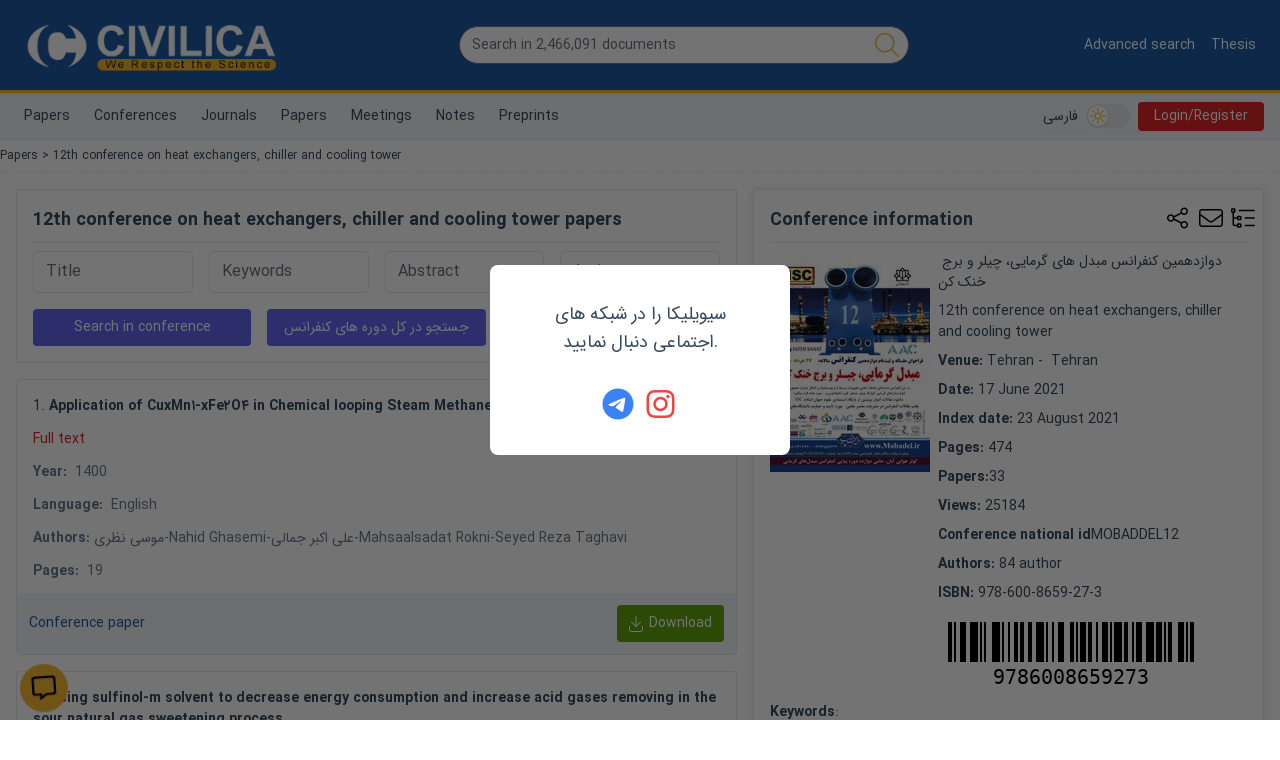

--- FILE ---
content_type: text/html; charset=utf-8
request_url: https://en.civilica.com/l/66686/
body_size: 58456
content:
<!doctype html><html lang="en" dir="rtl"><head><meta charset="utf-8"><title>12th conference on heat exchangers, chiller and cooling tower</title><meta property="og:type" content="website" ><meta property="og:title" content="12th conference on heat exchangers, chiller and cooling tower" ><meta name="twitter:title" content="12th conference on heat exchangers, chiller and cooling tower" ><meta name="twitter:card" content="summary" ><meta name="twitter:site" content="@CIVILICA" ><meta name="description" content="دوازدهمین کنفرانس مبدل های گرمایی، چیلر و برج خنک کن در تاریخ 27 خرداد 1400 توسط هم انديشان انرژي كيميا و نشريه مبدل گرمايي دانشگاه کاشان در شهر تهران استان تهران برگزار می شود." ><meta property="og:description" content="دوازدهمین کنفرانس مبدل های گرمایی، چیلر و برج خنک کن در تاریخ 27 خرداد 1400 توسط هم انديشان انرژي كيميا و نشريه مبدل گرمايي دانشگاه کاشان در شهر تهران استان تهران برگزار می شود." ><meta name="twitter:description" content="دوازدهمین کنفرانس مبدل های گرمایی، چیلر و برج خنک کن در تاریخ 27 خرداد 1400 توسط هم انديشان انرژي كيميا و نشريه مبدل گرمايي دانشگاه کاشان در شهر تهران استان تهران برگزار می شود." ><link rel="alternate" href="https://civilica.com/l/66686/" hrefLang="fa-ir" ><link rel="alternate" href="https://en.civilica.com/l/66686/" hrefLang="en" /><link rel="alternate" href="https://civilica.com/l/66686/" hrefLang="x-default" ><link rel="canonical" href="https://en.civilica.com/l/66686/" ><meta property="og:url" content="https://en.civilica.com/l/66686/" ><meta property="fb:page-id" content="1414139148809247" ><meta property="fb:app_id" content="1708765552699166" ><link rel="preload" as="image" href="https://civilica.com/assets/images/logo_m.webp"><link rel="preload" as="image" href="https://civilica.com/media/l/66686_tn.webp"><link rel="preload" as="image" href="https://civilica.com/media/lo/1105.webp"><meta name="viewport" content="width=device-width,initial-scale=1"/><link rel="apple-touch-icon" href="/assets/img/favicon.png"/><meta name="apple-mobile-web-app-status-bar" content="#db4938"/><meta name="theme-color" content="#1d5aa2"/><meta name="msapplication-navbutton-color" content="#1d5aa2"/><meta name="apple-mobile-web-app-status-bar-style" content="#1d5aa2"/><link rel="icon" href="[data-uri]"><script>function encryptMessage(t){const e=new JSEncrypt;return e.setPublicKey("-----BEGIN PUBLIC KEY-----\nMIICIjANBgkqhkiG9w0BAQEFAAOCAg8AMIICCgKCAgEA5sfa/16UorkBh/hjxRJ7\nM+ABBoqWI7IFFfbMKv6b8q5XksuRboRsqDXKBO2FWtS5eBZTriSw9Gwc7rQmHhaL\nSqjxSmHFpSoxc7SVoGUAQAY2PMVPkT9zA80D6z0gQDAIPSIQxapvS6ef9i9yEgNt\nodlZB/l9Paqmo46X1P5baexeyBN91LmT08ZEg1h06OZSefl4NdTKQQcEPh2PJbna\nhzQb0/oYe4XsMKFUpu8mNOsw13wyCITIrdVth6GvxwRJ7KIvmRdTUI8z+54+qwSM\nRBuTMhwE/qagmPyJJZ8RjD2NNvxxu/nihU54+JstiIXgYv4g915YkQC/EB61W+Oh\nY1cjS0a4WzuISoQ671a5nCZIIn7IzaqT0Y6DGGjeUB1LOVbA2oNtrXrrmbbZKVFz\n8AWWpMnLVPhlRjBMazi5oOBvTDVPdlGfN2sBr6sm7fEvTwPE95+S7nBhxL392L3L\nsfrUaujT1M1Cf2cvziwrYR0JDxIV+7fGn8skiK2/dmq4C5YpU2HHBSX6r5gnbfjq\nyh5spviu8c+RA9a/eAZ2+taoDK5+X9v+vTz5cj9cuYs8lnq6IgT1zpbODmzRX/cE\n5c8A+Y0HPiqw6Eu7bs7qAd9nI+T2X7J0BIofO6505DLUamDeNguBlTLFyzji4KBK\nOBIrlUG29xFTMaaOxcSKAyUCAwEAAQ==\n-----END PUBLIC KEY-----"),e.encrypt(t)}!function(t,e){"object"==typeof exports&&"object"==typeof module?module.exports=e():"function"==typeof define&&define.amd?define([],e):"object"==typeof exports?exports.JSEncrypt=e():t.JSEncrypt=e()}(window,(function(){return(()=>{"use strict";var t=[,(t,e,i)=>{function r(t){return"0123456789abcdefghijklmnopqrstuvwxyz".charAt(t)}function n(t,e){return t&e}function s(t,e){return t|e}function o(t,e){return t^e}function h(t,e){return t&~e}function a(t){if(0==t)return-1;var e=0;return 0==(65535&t)&&(t>>=16,e+=16),0==(255&t)&&(t>>=8,e+=8),0==(15&t)&&(t>>=4,e+=4),0==(3&t)&&(t>>=2,e+=2),0==(1&t)&&++e,e}function u(t){for(var e=0;0!=t;)t&=t-1,++e;return e}i.d(e,{default:()=>nt});var c,f="ABCDEFGHIJKLMNOPQRSTUVWXYZabcdefghijklmnopqrstuvwxyz0123456789+/";function l(t){var e,i,r="";for(e=0;e+3<=t.length;e+=3)i=parseInt(t.substring(e,e+3),16),r+=f.charAt(i>>6)+f.charAt(63&i);for(e+1==t.length?(i=parseInt(t.substring(e,e+1),16),r+=f.charAt(i<<2)):e+2==t.length&&(i=parseInt(t.substring(e,e+2),16),r+=f.charAt(i>>2)+f.charAt((3&i)<<4));(3&r.length)>0;)r+="=";return r}function p(t){var e,i="",n=0,s=0;for(e=0;e<t.length&&"="!=t.charAt(e);++e){var o=f.indexOf(t.charAt(e));o<0||(0==n?(i+=r(o>>2),s=3&o,n=1):1==n?(i+=r(s<<2|o>>4),s=15&o,n=2):2==n?(i+=r(s),i+=r(o>>2),s=3&o,n=3):(i+=r(s<<2|o>>4),i+=r(15&o),n=0))}return 1==n&&(i+=r(s<<2)),i}var g,d={decode:function(t){var e;if(void 0===g){var i="= \f\n\r\t \u2028\u2029";for(g=Object.create(null),e=0;e<64;++e)g["ABCDEFGHIJKLMNOPQRSTUVWXYZabcdefghijklmnopqrstuvwxyz0123456789+/".charAt(e)]=e;for(g["-"]=62,g._=63,e=0;e<i.length;++e)g[i.charAt(e)]=-1}var r=[],n=0,s=0;for(e=0;e<t.length;++e){var o=t.charAt(e);if("="==o)break;if(-1!=(o=g[o])){if(void 0===o)throw new Error("Illegal character at offset "+e);n|=o,++s>=4?(r[r.length]=n>>16,r[r.length]=n>>8&255,r[r.length]=255&n,n=0,s=0):n<<=6}}switch(s){case 1:throw new Error("Base64 encoding incomplete: at least 2 bits missing");case 2:r[r.length]=n>>10;break;case 3:r[r.length]=n>>16,r[r.length]=n>>8&255}return r},re:/-----BEGIN [^-]+-----([A-Za-z0-9+\/=\s]+)-----END [^-]+-----|begin-base64[^\n]+\n([A-Za-z0-9+\/=\s]+)====/,unarmor:function(t){var e=d.re.exec(t);if(e)if(e[1])t=e[1];else{if(!e[2])throw new Error("RegExp out of sync");t=e[2]}return d.decode(t)}},v=1e13,m=function(){function t(t){this.buf=[+t||0]}return t.prototype.mulAdd=function(t,e){var i,r,n=this.buf,s=n.length;for(i=0;i<s;++i)(r=n[i]*t+e)<v?e=0:r-=(e=0|r/v)*v,n[i]=r;e>0&&(n[i]=e)},t.prototype.sub=function(t){var e,i,r=this.buf,n=r.length;for(e=0;e<n;++e)(i=r[e]-t)<0?(i+=v,t=1):t=0,r[e]=i;for(;0===r[r.length-1];)r.pop()},t.prototype.toString=function(t){if(10!=(t||10))throw new Error("only base 10 is supported");for(var e=this.buf,i=e[e.length-1].toString(),r=e.length-2;r>=0;--r)i+=(v+e[r]).toString().substring(1);return i},t.prototype.valueOf=function(){for(var t=this.buf,e=0,i=t.length-1;i>=0;--i)e=e*v+t[i];return e},t.prototype.simplify=function(){var t=this.buf;return 1==t.length?t[0]:this},t}(),y=/^(\d\d)(0[1-9]|1[0-2])(0[1-9]|[12]\d|3[01])([01]\d|2[0-3])(?:([0-5]\d)(?:([0-5]\d)(?:[.,](\d{1,3}))?)?)?(Z|[-+](?:[0]\d|1[0-2])([0-5]\d)?)?$/,b=/^(\d\d\d\d)(0[1-9]|1[0-2])(0[1-9]|[12]\d|3[01])([01]\d|2[0-3])(?:([0-5]\d)(?:([0-5]\d)(?:[.,](\d{1,3}))?)?)?(Z|[-+](?:[0]\d|1[0-2])([0-5]\d)?)?$/;function T(t,e){return t.length>e&&(t=t.substring(0,e)+"…"),t}var S,E=function(){function t(e,i){this.hexDigits="0123456789ABCDEF",e instanceof t?(this.enc=e.enc,this.pos=e.pos):(this.enc=e,this.pos=i)}return t.prototype.get=function(t){if(void 0===t&&(t=this.pos++),t>=this.enc.length)throw new Error("Requesting byte offset "+t+" on a stream of length "+this.enc.length);return"string"==typeof this.enc?this.enc.charCodeAt(t):this.enc[t]},t.prototype.hexByte=function(t){return this.hexDigits.charAt(t>>4&15)+this.hexDigits.charAt(15&t)},t.prototype.hexDump=function(t,e,i){for(var r="",n=t;n<e;++n)if(r+=this.hexByte(this.get(n)),!0!==i)switch(15&n){case 7:r+="  ";break;case 15:r+="\n";break;default:r+=" "}return r},t.prototype.isASCII=function(t,e){for(var i=t;i<e;++i){var r=this.get(i);if(r<32||r>176)return!1}return!0},t.prototype.parseStringISO=function(t,e){for(var i="",r=t;r<e;++r)i+=String.fromCharCode(this.get(r));return i},t.prototype.parseStringUTF=function(t,e){for(var i="",r=t;r<e;){var n=this.get(r++);i+=n<128?String.fromCharCode(n):n>191&&n<224?String.fromCharCode((31&n)<<6|63&this.get(r++)):String.fromCharCode((15&n)<<12|(63&this.get(r++))<<6|63&this.get(r++))}return i},t.prototype.parseStringBMP=function(t,e){for(var i,r,n="",s=t;s<e;)i=this.get(s++),r=this.get(s++),n+=String.fromCharCode(i<<8|r);return n},t.prototype.parseTime=function(t,e,i){var r=this.parseStringISO(t,e),n=(i?y:b).exec(r);return n?(i&&(n[1]=+n[1],n[1]+=+n[1]<70?2e3:1900),r=n[1]+"-"+n[2]+"-"+n[3]+" "+n[4],n[5]&&(r+=":"+n[5],n[6]&&(r+=":"+n[6],n[7]&&(r+="."+n[7]))),n[8]&&(r+=" UTC","Z"!=n[8]&&(r+=n[8],n[9]&&(r+=":"+n[9]))),r):"Unrecognized time: "+r},t.prototype.parseInteger=function(t,e){for(var i,r=this.get(t),n=r>127,s=n?255:0,o="";r==s&&++t<e;)r=this.get(t);if(0==(i=e-t))return n?-1:0;if(i>4){for(o=r,i<<=3;0==(128&(+o^s));)o=+o<<1,--i;o="("+i+" bit)\n"}n&&(r-=256);for(var h=new m(r),a=t+1;a<e;++a)h.mulAdd(256,this.get(a));return o+h.toString()},t.prototype.parseBitString=function(t,e,i){for(var r=this.get(t),n="("+((e-t-1<<3)-r)+" bit)\n",s="",o=t+1;o<e;++o){for(var h=this.get(o),a=o==e-1?r:0,u=7;u>=a;--u)s+=h>>u&1?"1":"0";if(s.length>i)return n+T(s,i)}return n+s},t.prototype.parseOctetString=function(t,e,i){if(this.isASCII(t,e))return T(this.parseStringISO(t,e),i);var r=e-t,n="("+r+" byte)\n";r>(i/=2)&&(e=t+i);for(var s=t;s<e;++s)n+=this.hexByte(this.get(s));return r>i&&(n+="…"),n},t.prototype.parseOID=function(t,e,i){for(var r="",n=new m,s=0,o=t;o<e;++o){var h=this.get(o);if(n.mulAdd(128,127&h),s+=7,!(128&h)){if(""===r)if((n=n.simplify())instanceof m)n.sub(80),r="2."+n.toString();else{var a=n<80?n<40?0:1:2;r=a+"."+(n-40*a)}else r+="."+n.toString();if(r.length>i)return T(r,i);n=new m,s=0}}return s>0&&(r+=".incomplete"),r},t}(),w=function(){function t(t,e,i,r,n){if(!(r instanceof D))throw new Error("Invalid tag value.");this.stream=t,this.header=e,this.length=i,this.tag=r,this.sub=n}return t.prototype.typeName=function(){switch(this.tag.tagClass){case 0:switch(this.tag.tagNumber){case 0:return"EOC";case 1:return"BOOLEAN";case 2:return"INTEGER";case 3:return"BIT_STRING";case 4:return"OCTET_STRING";case 5:return"NULL";case 6:return"OBJECT_IDENTIFIER";case 7:return"ObjectDescriptor";case 8:return"EXTERNAL";case 9:return"REAL";case 10:return"ENUMERATED";case 11:return"EMBEDDED_PDV";case 12:return"UTF8String";case 16:return"SEQUENCE";case 17:return"SET";case 18:return"NumericString";case 19:return"PrintableString";case 20:return"TeletexString";case 21:return"VideotexString";case 22:return"IA5String";case 23:return"UTCTime";case 24:return"GeneralizedTime";case 25:return"GraphicString";case 26:return"VisibleString";case 27:return"GeneralString";case 28:return"UniversalString";case 30:return"BMPString"}return"Universal_"+this.tag.tagNumber.toString();case 1:return"Application_"+this.tag.tagNumber.toString();case 2:return"["+this.tag.tagNumber.toString()+"]";case 3:return"Private_"+this.tag.tagNumber.toString()}},t.prototype.content=function(t){if(void 0===this.tag)return null;void 0===t&&(t=1/0);var e=this.posContent(),i=Math.abs(this.length);if(!this.tag.isUniversal())return null!==this.sub?"("+this.sub.length+" elem)":this.stream.parseOctetString(e,e+i,t);switch(this.tag.tagNumber){case 1:return 0===this.stream.get(e)?"false":"true";case 2:return this.stream.parseInteger(e,e+i);case 3:return this.sub?"("+this.sub.length+" elem)":this.stream.parseBitString(e,e+i,t);case 4:return this.sub?"("+this.sub.length+" elem)":this.stream.parseOctetString(e,e+i,t);case 6:return this.stream.parseOID(e,e+i,t);case 16:case 17:return null!==this.sub?"("+this.sub.length+" elem)":"(no elem)";case 12:return T(this.stream.parseStringUTF(e,e+i),t);case 18:case 19:case 20:case 21:case 22:case 26:return T(this.stream.parseStringISO(e,e+i),t);case 30:return T(this.stream.parseStringBMP(e,e+i),t);case 23:case 24:return this.stream.parseTime(e,e+i,23==this.tag.tagNumber)}return null},t.prototype.toString=function(){return this.typeName()+"@"+this.stream.pos+"[header:"+this.header+",length:"+this.length+",sub:"+(null===this.sub?"null":this.sub.length)+"]"},t.prototype.toPrettyString=function(t){void 0===t&&(t="");var e=t+this.typeName()+" @"+this.stream.pos;if(this.length>=0&&(e+="+"),e+=this.length,this.tag.tagConstructed?e+=" (constructed)":!this.tag.isUniversal()||3!=this.tag.tagNumber&&4!=this.tag.tagNumber||null===this.sub||(e+=" (encapsulates)"),e+="\n",null!==this.sub){t+="  ";for(var i=0,r=this.sub.length;i<r;++i)e+=this.sub[i].toPrettyString(t)}return e},t.prototype.posStart=function(){return this.stream.pos},t.prototype.posContent=function(){return this.stream.pos+this.header},t.prototype.posEnd=function(){return this.stream.pos+this.header+Math.abs(this.length)},t.prototype.toHexString=function(){return this.stream.hexDump(this.posStart(),this.posEnd(),!0)},t.decodeLength=function(t){var e=t.get(),i=127&e;if(i==e)return i;if(i>6)throw new Error("Length over 48 bits not supported at position "+(t.pos-1));if(0===i)return null;e=0;for(var r=0;r<i;++r)e=256*e+t.get();return e},t.prototype.getHexStringValue=function(){var t=this.toHexString(),e=2*this.header,i=2*this.length;return t.substr(e,i)},t.decode=function(e){var i;i=e instanceof E?e:new E(e,0);var r=new E(i),n=new D(i),s=t.decodeLength(i),o=i.pos,h=o-r.pos,a=null,u=function(){var e=[];if(null!==s){for(var r=o+s;i.pos<r;)e[e.length]=t.decode(i);if(i.pos!=r)throw new Error("Content size is not correct for container starting at offset "+o)}else try{for(;;){var n=t.decode(i);if(n.tag.isEOC())break;e[e.length]=n}s=o-i.pos}catch(t){throw new Error("Exception while decoding undefined length content: "+t)}return e};if(n.tagConstructed)a=u();else if(n.isUniversal()&&(3==n.tagNumber||4==n.tagNumber))try{if(3==n.tagNumber&&0!=i.get())throw new Error("BIT STRINGs with unused bits cannot encapsulate.");a=u();for(var c=0;c<a.length;++c)if(a[c].tag.isEOC())throw new Error("EOC is not supposed to be actual content.")}catch(t){a=null}if(null===a){if(null===s)throw new Error("We can't skip over an invalid tag with undefined length at offset "+o);i.pos=o+Math.abs(s)}return new t(r,h,s,n,a)},t}(),D=function(){function t(t){var e=t.get();if(this.tagClass=e>>6,this.tagConstructed=0!=(32&e),this.tagNumber=31&e,31==this.tagNumber){var i=new m;do{e=t.get(),i.mulAdd(128,127&e)}while(128&e);this.tagNumber=i.simplify()}}return t.prototype.isUniversal=function(){return 0===this.tagClass},t.prototype.isEOC=function(){return 0===this.tagClass&&0===this.tagNumber},t}(),x=[2,3,5,7,11,13,17,19,23,29,31,37,41,43,47,53,59,61,67,71,73,79,83,89,97,101,103,107,109,113,127,131,137,139,149,151,157,163,167,173,179,181,191,193,197,199,211,223,227,229,233,239,241,251,257,263,269,271,277,281,283,293,307,311,313,317,331,337,347,349,353,359,367,373,379,383,389,397,401,409,419,421,431,433,439,443,449,457,461,463,467,479,487,491,499,503,509,521,523,541,547,557,563,569,571,577,587,593,599,601,607,613,617,619,631,641,643,647,653,659,661,673,677,683,691,701,709,719,727,733,739,743,751,757,761,769,773,787,797,809,811,821,823,827,829,839,853,857,859,863,877,881,883,887,907,911,919,929,937,941,947,953,967,971,977,983,991,997],B=(1<<26)/x[x.length-1],R=function(){function t(t,e,i){null!=t&&("number"==typeof t?this.fromNumber(t,e,i):null==e&&"string"!=typeof t?this.fromString(t,256):this.fromString(t,e))}return t.prototype.toString=function(t){if(this.s<0)return"-"+this.negate().toString(t);var e;if(16==t)e=4;else if(8==t)e=3;else if(2==t)e=1;else if(32==t)e=5;else{if(4!=t)return this.toRadix(t);e=2}var i,n=(1<<e)-1,s=!1,o="",h=this.t,a=this.DB-h*this.DB%e;if(h-- >0)for(a<this.DB&&(i=this[h]>>a)>0&&(s=!0,o=r(i));h>=0;)a<e?(i=(this[h]&(1<<a)-1)<<e-a,i|=this[--h]>>(a+=this.DB-e)):(i=this[h]>>(a-=e)&n,a<=0&&(a+=this.DB,--h)),i>0&&(s=!0),s&&(o+=r(i));return s?o:"0"},t.prototype.negate=function(){var e=N();return t.ZERO.subTo(this,e),e},t.prototype.abs=function(){return this.s<0?this.negate():this},t.prototype.compareTo=function(t){var e=this.s-t.s;if(0!=e)return e;var i=this.t;if(0!=(e=i-t.t))return this.s<0?-e:e;for(;--i>=0;)if(0!=(e=this[i]-t[i]))return e;return 0},t.prototype.bitLength=function(){return this.t<=0?0:this.DB*(this.t-1)+K(this[this.t-1]^this.s&this.DM)},t.prototype.mod=function(e){var i=N();return this.abs().divRemTo(e,null,i),this.s<0&&i.compareTo(t.ZERO)>0&&e.subTo(i,i),i},t.prototype.modPowInt=function(t,e){var i;return i=t<256||e.isEven()?new O(e):new V(e),this.exp(t,i)},t.prototype.clone=function(){var t=N();return this.copyTo(t),t},t.prototype.intValue=function(){if(this.s<0){if(1==this.t)return this[0]-this.DV;if(0==this.t)return-1}else{if(1==this.t)return this[0];if(0==this.t)return 0}return(this[1]&(1<<32-this.DB)-1)<<this.DB|this[0]},t.prototype.byteValue=function(){return 0==this.t?this.s:this[0]<<24>>24},t.prototype.shortValue=function(){return 0==this.t?this.s:this[0]<<16>>16},t.prototype.signum=function(){return this.s<0?-1:this.t<=0||1==this.t&&this[0]<=0?0:1},t.prototype.toByteArray=function(){var t=this.t,e=[];e[0]=this.s;var i,r=this.DB-t*this.DB%8,n=0;if(t-- >0)for(r<this.DB&&(i=this[t]>>r)!=(this.s&this.DM)>>r&&(e[n++]=i|this.s<<this.DB-r);t>=0;)r<8?(i=(this[t]&(1<<r)-1)<<8-r,i|=this[--t]>>(r+=this.DB-8)):(i=this[t]>>(r-=8)&255,r<=0&&(r+=this.DB,--t)),0!=(128&i)&&(i|=-256),0==n&&(128&this.s)!=(128&i)&&++n,(n>0||i!=this.s)&&(e[n++]=i);return e},t.prototype.equals=function(t){return 0==this.compareTo(t)},t.prototype.min=function(t){return this.compareTo(t)<0?this:t},t.prototype.max=function(t){return this.compareTo(t)>0?this:t},t.prototype.and=function(t){var e=N();return this.bitwiseTo(t,n,e),e},t.prototype.or=function(t){var e=N();return this.bitwiseTo(t,s,e),e},t.prototype.xor=function(t){var e=N();return this.bitwiseTo(t,o,e),e},t.prototype.andNot=function(t){var e=N();return this.bitwiseTo(t,h,e),e},t.prototype.not=function(){for(var t=N(),e=0;e<this.t;++e)t[e]=this.DM&~this[e];return t.t=this.t,t.s=~this.s,t},t.prototype.shiftLeft=function(t){var e=N();return t<0?this.rShiftTo(-t,e):this.lShiftTo(t,e),e},t.prototype.shiftRight=function(t){var e=N();return t<0?this.lShiftTo(-t,e):this.rShiftTo(t,e),e},t.prototype.getLowestSetBit=function(){for(var t=0;t<this.t;++t)if(0!=this[t])return t*this.DB+a(this[t]);return this.s<0?this.t*this.DB:-1},t.prototype.bitCount=function(){for(var t=0,e=this.s&this.DM,i=0;i<this.t;++i)t+=u(this[i]^e);return t},t.prototype.testBit=function(t){var e=Math.floor(t/this.DB);return e>=this.t?0!=this.s:0!=(this[e]&1<<t%this.DB)},t.prototype.setBit=function(t){return this.changeBit(t,s)},t.prototype.clearBit=function(t){return this.changeBit(t,h)},t.prototype.flipBit=function(t){return this.changeBit(t,o)},t.prototype.add=function(t){var e=N();return this.addTo(t,e),e},t.prototype.subtract=function(t){var e=N();return this.subTo(t,e),e},t.prototype.multiply=function(t){var e=N();return this.multiplyTo(t,e),e},t.prototype.divide=function(t){var e=N();return this.divRemTo(t,e,null),e},t.prototype.remainder=function(t){var e=N();return this.divRemTo(t,null,e),e},t.prototype.divideAndRemainder=function(t){var e=N(),i=N();return this.divRemTo(t,e,i),[e,i]},t.prototype.modPow=function(t,e){var i,r,n=t.bitLength(),s=H(1);if(n<=0)return s;i=n<18?1:n<48?3:n<144?4:n<768?5:6,r=n<8?new O(e):e.isEven()?new I(e):new V(e);var o=[],h=3,a=i-1,u=(1<<i)-1;if(o[1]=r.convert(this),i>1){var c=N();for(r.sqrTo(o[1],c);h<=u;)o[h]=N(),r.mulTo(c,o[h-2],o[h]),h+=2}var f,l,p=t.t-1,g=!0,d=N();for(n=K(t[p])-1;p>=0;){for(n>=a?f=t[p]>>n-a&u:(f=(t[p]&(1<<n+1)-1)<<a-n,p>0&&(f|=t[p-1]>>this.DB+n-a)),h=i;0==(1&f);)f>>=1,--h;if((n-=h)<0&&(n+=this.DB,--p),g)o[f].copyTo(s),g=!1;else{for(;h>1;)r.sqrTo(s,d),r.sqrTo(d,s),h-=2;h>0?r.sqrTo(s,d):(l=s,s=d,d=l),r.mulTo(d,o[f],s)}for(;p>=0&&0==(t[p]&1<<n);)r.sqrTo(s,d),l=s,s=d,d=l,--n<0&&(n=this.DB-1,--p)}return r.revert(s)},t.prototype.modInverse=function(e){var i=e.isEven();if(this.isEven()&&i||0==e.signum())return t.ZERO;for(var r=e.clone(),n=this.clone(),s=H(1),o=H(0),h=H(0),a=H(1);0!=r.signum();){for(;r.isEven();)r.rShiftTo(1,r),i?(s.isEven()&&o.isEven()||(s.addTo(this,s),o.subTo(e,o)),s.rShiftTo(1,s)):o.isEven()||o.subTo(e,o),o.rShiftTo(1,o);for(;n.isEven();)n.rShiftTo(1,n),i?(h.isEven()&&a.isEven()||(h.addTo(this,h),a.subTo(e,a)),h.rShiftTo(1,h)):a.isEven()||a.subTo(e,a),a.rShiftTo(1,a);r.compareTo(n)>=0?(r.subTo(n,r),i&&s.subTo(h,s),o.subTo(a,o)):(n.subTo(r,n),i&&h.subTo(s,h),a.subTo(o,a))}return 0!=n.compareTo(t.ONE)?t.ZERO:a.compareTo(e)>=0?a.subtract(e):a.signum()<0?(a.addTo(e,a),a.signum()<0?a.add(e):a):a},t.prototype.pow=function(t){return this.exp(t,new A)},t.prototype.gcd=function(t){var e=this.s<0?this.negate():this.clone(),i=t.s<0?t.negate():t.clone();if(e.compareTo(i)<0){var r=e;e=i,i=r}var n=e.getLowestSetBit(),s=i.getLowestSetBit();if(s<0)return e;for(n<s&&(s=n),s>0&&(e.rShiftTo(s,e),i.rShiftTo(s,i));e.signum()>0;)(n=e.getLowestSetBit())>0&&e.rShiftTo(n,e),(n=i.getLowestSetBit())>0&&i.rShiftTo(n,i),e.compareTo(i)>=0?(e.subTo(i,e),e.rShiftTo(1,e)):(i.subTo(e,i),i.rShiftTo(1,i));return s>0&&i.lShiftTo(s,i),i},t.prototype.isProbablePrime=function(t){var e,i=this.abs();if(1==i.t&&i[0]<=x[x.length-1]){for(e=0;e<x.length;++e)if(i[0]==x[e])return!0;return!1}if(i.isEven())return!1;for(e=1;e<x.length;){for(var r=x[e],n=e+1;n<x.length&&r<B;)r*=x[n++];for(r=i.modInt(r);e<n;)if(r%x[e++]==0)return!1}return i.millerRabin(t)},t.prototype.copyTo=function(t){for(var e=this.t-1;e>=0;--e)t[e]=this[e];t.t=this.t,t.s=this.s},t.prototype.fromInt=function(t){this.t=1,this.s=t<0?-1:0,t>0?this[0]=t:t<-1?this[0]=t+this.DV:this.t=0},t.prototype.fromString=function(e,i){var r;if(16==i)r=4;else if(8==i)r=3;else if(256==i)r=8;else if(2==i)r=1;else if(32==i)r=5;else{if(4!=i)return void this.fromRadix(e,i);r=2}this.t=0,this.s=0;for(var n=e.length,s=!1,o=0;--n>=0;){var h=8==r?255&+e[n]:C(e,n);h<0?"-"==e.charAt(n)&&(s=!0):(s=!1,0==o?this[this.t++]=h:o+r>this.DB?(this[this.t-1]|=(h&(1<<this.DB-o)-1)<<o,this[this.t++]=h>>this.DB-o):this[this.t-1]|=h<<o,(o+=r)>=this.DB&&(o-=this.DB))}8==r&&0!=(128&+e[0])&&(this.s=-1,o>0&&(this[this.t-1]|=(1<<this.DB-o)-1<<o)),this.clamp(),s&&t.ZERO.subTo(this,this)},t.prototype.clamp=function(){for(var t=this.s&this.DM;this.t>0&&this[this.t-1]==t;)--this.t},t.prototype.dlShiftTo=function(t,e){var i;for(i=this.t-1;i>=0;--i)e[i+t]=this[i];for(i=t-1;i>=0;--i)e[i]=0;e.t=this.t+t,e.s=this.s},t.prototype.drShiftTo=function(t,e){for(var i=t;i<this.t;++i)e[i-t]=this[i];e.t=Math.max(this.t-t,0),e.s=this.s},t.prototype.lShiftTo=function(t,e){for(var i=t%this.DB,r=this.DB-i,n=(1<<r)-1,s=Math.floor(t/this.DB),o=this.s<<i&this.DM,h=this.t-1;h>=0;--h)e[h+s+1]=this[h]>>r|o,o=(this[h]&n)<<i;for(h=s-1;h>=0;--h)e[h]=0;e[s]=o,e.t=this.t+s+1,e.s=this.s,e.clamp()},t.prototype.rShiftTo=function(t,e){e.s=this.s;var i=Math.floor(t/this.DB);if(i>=this.t)e.t=0;else{var r=t%this.DB,n=this.DB-r,s=(1<<r)-1;e[0]=this[i]>>r;for(var o=i+1;o<this.t;++o)e[o-i-1]|=(this[o]&s)<<n,e[o-i]=this[o]>>r;r>0&&(e[this.t-i-1]|=(this.s&s)<<n),e.t=this.t-i,e.clamp()}},t.prototype.subTo=function(t,e){for(var i=0,r=0,n=Math.min(t.t,this.t);i<n;)r+=this[i]-t[i],e[i++]=r&this.DM,r>>=this.DB;if(t.t<this.t){for(r-=t.s;i<this.t;)r+=this[i],e[i++]=r&this.DM,r>>=this.DB;r+=this.s}else{for(r+=this.s;i<t.t;)r-=t[i],e[i++]=r&this.DM,r>>=this.DB;r-=t.s}e.s=r<0?-1:0,r<-1?e[i++]=this.DV+r:r>0&&(e[i++]=r),e.t=i,e.clamp()},t.prototype.multiplyTo=function(e,i){var r=this.abs(),n=e.abs(),s=r.t;for(i.t=s+n.t;--s>=0;)i[s]=0;for(s=0;s<n.t;++s)i[s+r.t]=r.am(0,n[s],i,s,0,r.t);i.s=0,i.clamp(),this.s!=e.s&&t.ZERO.subTo(i,i)},t.prototype.squareTo=function(t){for(var e=this.abs(),i=t.t=2*e.t;--i>=0;)t[i]=0;for(i=0;i<e.t-1;++i){var r=e.am(i,e[i],t,2*i,0,1);(t[i+e.t]+=e.am(i+1,2*e[i],t,2*i+1,r,e.t-i-1))>=e.DV&&(t[i+e.t]-=e.DV,t[i+e.t+1]=1)}t.t>0&&(t[t.t-1]+=e.am(i,e[i],t,2*i,0,1)),t.s=0,t.clamp()},t.prototype.divRemTo=function(e,i,r){var n=e.abs();if(!(n.t<=0)){var s=this.abs();if(s.t<n.t)return null!=i&&i.fromInt(0),void(null!=r&&this.copyTo(r));null==r&&(r=N());var o=N(),h=this.s,a=e.s,u=this.DB-K(n[n.t-1]);u>0?(n.lShiftTo(u,o),s.lShiftTo(u,r)):(n.copyTo(o),s.copyTo(r));var c=o.t,f=o[c-1];if(0!=f){var l=f*(1<<this.F1)+(c>1?o[c-2]>>this.F2:0),p=this.FV/l,g=(1<<this.F1)/l,d=1<<this.F2,v=r.t,m=v-c,y=null==i?N():i;for(o.dlShiftTo(m,y),r.compareTo(y)>=0&&(r[r.t++]=1,r.subTo(y,r)),t.ONE.dlShiftTo(c,y),y.subTo(o,o);o.t<c;)o[o.t++]=0;for(;--m>=0;){var b=r[--v]==f?this.DM:Math.floor(r[v]*p+(r[v-1]+d)*g);if((r[v]+=o.am(0,b,r,m,0,c))<b)for(o.dlShiftTo(m,y),r.subTo(y,r);r[v]<--b;)r.subTo(y,r)}null!=i&&(r.drShiftTo(c,i),h!=a&&t.ZERO.subTo(i,i)),r.t=c,r.clamp(),u>0&&r.rShiftTo(u,r),h<0&&t.ZERO.subTo(r,r)}}},t.prototype.invDigit=function(){if(this.t<1)return 0;var t=this[0];if(0==(1&t))return 0;var e=3&t;return(e=(e=(e=(e=e*(2-(15&t)*e)&15)*(2-(255&t)*e)&255)*(2-((65535&t)*e&65535))&65535)*(2-t*e%this.DV)%this.DV)>0?this.DV-e:-e},t.prototype.isEven=function(){return 0==(this.t>0?1&this[0]:this.s)},t.prototype.exp=function(e,i){if(e>4294967295||e<1)return t.ONE;var r=N(),n=N(),s=i.convert(this),o=K(e)-1;for(s.copyTo(r);--o>=0;)if(i.sqrTo(r,n),(e&1<<o)>0)i.mulTo(n,s,r);else{var h=r;r=n,n=h}return i.revert(r)},t.prototype.chunkSize=function(t){return Math.floor(Math.LN2*this.DB/Math.log(t))},t.prototype.toRadix=function(t){if(null==t&&(t=10),0==this.signum()||t<2||t>36)return"0";var e=this.chunkSize(t),i=Math.pow(t,e),r=H(i),n=N(),s=N(),o="";for(this.divRemTo(r,n,s);n.signum()>0;)o=(i+s.intValue()).toString(t).substr(1)+o,n.divRemTo(r,n,s);return s.intValue().toString(t)+o},t.prototype.fromRadix=function(e,i){this.fromInt(0),null==i&&(i=10);for(var r=this.chunkSize(i),n=Math.pow(i,r),s=!1,o=0,h=0,a=0;a<e.length;++a){var u=C(e,a);u<0?"-"==e.charAt(a)&&0==this.signum()&&(s=!0):(h=i*h+u,++o>=r&&(this.dMultiply(n),this.dAddOffset(h,0),o=0,h=0))}o>0&&(this.dMultiply(Math.pow(i,o)),this.dAddOffset(h,0)),s&&t.ZERO.subTo(this,this)},t.prototype.fromNumber=function(e,i,r){if("number"==typeof i)if(e<2)this.fromInt(1);else for(this.fromNumber(e,r),this.testBit(e-1)||this.bitwiseTo(t.ONE.shiftLeft(e-1),s,this),this.isEven()&&this.dAddOffset(1,0);!this.isProbablePrime(i);)this.dAddOffset(2,0),this.bitLength()>e&&this.subTo(t.ONE.shiftLeft(e-1),this);else{var n=[],o=7&e;n.length=1+(e>>3),i.nextBytes(n),o>0?n[0]&=(1<<o)-1:n[0]=0,this.fromString(n,256)}},t.prototype.bitwiseTo=function(t,e,i){var r,n,s=Math.min(t.t,this.t);for(r=0;r<s;++r)i[r]=e(this[r],t[r]);if(t.t<this.t){for(n=t.s&this.DM,r=s;r<this.t;++r)i[r]=e(this[r],n);i.t=this.t}else{for(n=this.s&this.DM,r=s;r<t.t;++r)i[r]=e(n,t[r]);i.t=t.t}i.s=e(this.s,t.s),i.clamp()},t.prototype.changeBit=function(e,i){var r=t.ONE.shiftLeft(e);return this.bitwiseTo(r,i,r),r},t.prototype.addTo=function(t,e){for(var i=0,r=0,n=Math.min(t.t,this.t);i<n;)r+=this[i]+t[i],e[i++]=r&this.DM,r>>=this.DB;if(t.t<this.t){for(r+=t.s;i<this.t;)r+=this[i],e[i++]=r&this.DM,r>>=this.DB;r+=this.s}else{for(r+=this.s;i<t.t;)r+=t[i],e[i++]=r&this.DM,r>>=this.DB;r+=t.s}e.s=r<0?-1:0,r>0?e[i++]=r:r<-1&&(e[i++]=this.DV+r),e.t=i,e.clamp()},t.prototype.dMultiply=function(t){this[this.t]=this.am(0,t-1,this,0,0,this.t),++this.t,this.clamp()},t.prototype.dAddOffset=function(t,e){if(0!=t){for(;this.t<=e;)this[this.t++]=0;for(this[e]+=t;this[e]>=this.DV;)this[e]-=this.DV,++e>=this.t&&(this[this.t++]=0),++this[e]}},t.prototype.multiplyLowerTo=function(t,e,i){var r=Math.min(this.t+t.t,e);for(i.s=0,i.t=r;r>0;)i[--r]=0;for(var n=i.t-this.t;r<n;++r)i[r+this.t]=this.am(0,t[r],i,r,0,this.t);for(n=Math.min(t.t,e);r<n;++r)this.am(0,t[r],i,r,0,e-r);i.clamp()},t.prototype.multiplyUpperTo=function(t,e,i){--e;var r=i.t=this.t+t.t-e;for(i.s=0;--r>=0;)i[r]=0;for(r=Math.max(e-this.t,0);r<t.t;++r)i[this.t+r-e]=this.am(e-r,t[r],i,0,0,this.t+r-e);i.clamp(),i.drShiftTo(1,i)},t.prototype.modInt=function(t){if(t<=0)return 0;var e=this.DV%t,i=this.s<0?t-1:0;if(this.t>0)if(0==e)i=this[0]%t;else for(var r=this.t-1;r>=0;--r)i=(e*i+this[r])%t;return i},t.prototype.millerRabin=function(e){var i=this.subtract(t.ONE),r=i.getLowestSetBit();if(r<=0)return!1;var n=i.shiftRight(r);(e=e+1>>1)>x.length&&(e=x.length);for(var s=N(),o=0;o<e;++o){s.fromInt(x[Math.floor(Math.random()*x.length)]);var h=s.modPow(n,this);if(0!=h.compareTo(t.ONE)&&0!=h.compareTo(i)){for(var a=1;a++<r&&0!=h.compareTo(i);)if(0==(h=h.modPowInt(2,this)).compareTo(t.ONE))return!1;if(0!=h.compareTo(i))return!1}}return!0},t.prototype.square=function(){var t=N();return this.squareTo(t),t},t.prototype.gcda=function(t,e){var i=this.s<0?this.negate():this.clone(),r=t.s<0?t.negate():t.clone();if(i.compareTo(r)<0){var n=i;i=r,r=n}var s=i.getLowestSetBit(),o=r.getLowestSetBit();if(o<0)e(i);else{s<o&&(o=s),o>0&&(i.rShiftTo(o,i),r.rShiftTo(o,r));var h=function(){(s=i.getLowestSetBit())>0&&i.rShiftTo(s,i),(s=r.getLowestSetBit())>0&&r.rShiftTo(s,r),i.compareTo(r)>=0?(i.subTo(r,i),i.rShiftTo(1,i)):(r.subTo(i,r),r.rShiftTo(1,r)),i.signum()>0?setTimeout(h,0):(o>0&&r.lShiftTo(o,r),setTimeout((function(){e(r)}),0))};setTimeout(h,10)}},t.prototype.fromNumberAsync=function(e,i,r,n){if("number"==typeof i)if(e<2)this.fromInt(1);else{this.fromNumber(e,r),this.testBit(e-1)||this.bitwiseTo(t.ONE.shiftLeft(e-1),s,this),this.isEven()&&this.dAddOffset(1,0);var o=this,h=function(){o.dAddOffset(2,0),o.bitLength()>e&&o.subTo(t.ONE.shiftLeft(e-1),o),o.isProbablePrime(i)?setTimeout((function(){n()}),0):setTimeout(h,0)};setTimeout(h,0)}else{var a=[],u=7&e;a.length=1+(e>>3),i.nextBytes(a),u>0?a[0]&=(1<<u)-1:a[0]=0,this.fromString(a,256)}},t}(),A=function(){function t(){}return t.prototype.convert=function(t){return t},t.prototype.revert=function(t){return t},t.prototype.mulTo=function(t,e,i){t.multiplyTo(e,i)},t.prototype.sqrTo=function(t,e){t.squareTo(e)},t}(),O=function(){function t(t){this.m=t}return t.prototype.convert=function(t){return t.s<0||t.compareTo(this.m)>=0?t.mod(this.m):t},t.prototype.revert=function(t){return t},t.prototype.reduce=function(t){t.divRemTo(this.m,null,t)},t.prototype.mulTo=function(t,e,i){t.multiplyTo(e,i),this.reduce(i)},t.prototype.sqrTo=function(t,e){t.squareTo(e),this.reduce(e)},t}(),V=function(){function t(t){this.m=t,this.mp=t.invDigit(),this.mpl=32767&this.mp,this.mph=this.mp>>15,this.um=(1<<t.DB-15)-1,this.mt2=2*t.t}return t.prototype.convert=function(t){var e=N();return t.abs().dlShiftTo(this.m.t,e),e.divRemTo(this.m,null,e),t.s<0&&e.compareTo(R.ZERO)>0&&this.m.subTo(e,e),e},t.prototype.revert=function(t){var e=N();return t.copyTo(e),this.reduce(e),e},t.prototype.reduce=function(t){for(;t.t<=this.mt2;)t[t.t++]=0;for(var e=0;e<this.m.t;++e){var i=32767&t[e],r=i*this.mpl+((i*this.mph+(t[e]>>15)*this.mpl&this.um)<<15)&t.DM;for(t[i=e+this.m.t]+=this.m.am(0,r,t,e,0,this.m.t);t[i]>=t.DV;)t[i]-=t.DV,t[++i]++}t.clamp(),t.drShiftTo(this.m.t,t),t.compareTo(this.m)>=0&&t.subTo(this.m,t)},t.prototype.mulTo=function(t,e,i){t.multiplyTo(e,i),this.reduce(i)},t.prototype.sqrTo=function(t,e){t.squareTo(e),this.reduce(e)},t}(),I=function(){function t(t){this.m=t,this.r2=N(),this.q3=N(),R.ONE.dlShiftTo(2*t.t,this.r2),this.mu=this.r2.divide(t)}return t.prototype.convert=function(t){if(t.s<0||t.t>2*this.m.t)return t.mod(this.m);if(t.compareTo(this.m)<0)return t;var e=N();return t.copyTo(e),this.reduce(e),e},t.prototype.revert=function(t){return t},t.prototype.reduce=function(t){for(t.drShiftTo(this.m.t-1,this.r2),t.t>this.m.t+1&&(t.t=this.m.t+1,t.clamp()),this.mu.multiplyUpperTo(this.r2,this.m.t+1,this.q3),this.m.multiplyLowerTo(this.q3,this.m.t+1,this.r2);t.compareTo(this.r2)<0;)t.dAddOffset(1,this.m.t+1);for(t.subTo(this.r2,t);t.compareTo(this.m)>=0;)t.subTo(this.m,t)},t.prototype.mulTo=function(t,e,i){t.multiplyTo(e,i),this.reduce(i)},t.prototype.sqrTo=function(t,e){t.squareTo(e),this.reduce(e)},t}();function N(){return new R(null)}function P(t,e){return new R(t,e)}var M="undefined"!=typeof navigator;M&&"Microsoft Internet Explorer"==navigator.appName?(R.prototype.am=function(t,e,i,r,n,s){for(var o=32767&e,h=e>>15;--s>=0;){var a=32767&this[t],u=this[t++]>>15,c=h*a+u*o;n=((a=o*a+((32767&c)<<15)+i[r]+(1073741823&n))>>>30)+(c>>>15)+h*u+(n>>>30),i[r++]=1073741823&a}return n},S=30):M&&"Netscape"!=navigator.appName?(R.prototype.am=function(t,e,i,r,n,s){for(;--s>=0;){var o=e*this[t++]+i[r]+n;n=Math.floor(o/67108864),i[r++]=67108863&o}return n},S=26):(R.prototype.am=function(t,e,i,r,n,s){for(var o=16383&e,h=e>>14;--s>=0;){var a=16383&this[t],u=this[t++]>>14,c=h*a+u*o;n=((a=o*a+((16383&c)<<14)+i[r]+n)>>28)+(c>>14)+h*u,i[r++]=268435455&a}return n},S=28),R.prototype.DB=S,R.prototype.DM=(1<<S)-1,R.prototype.DV=1<<S,R.prototype.FV=Math.pow(2,52),R.prototype.F1=52-S,R.prototype.F2=2*S-52;var q,j,L=[];for(q="0".charCodeAt(0),j=0;j<=9;++j)L[q++]=j;for(q="a".charCodeAt(0),j=10;j<36;++j)L[q++]=j;for(q="A".charCodeAt(0),j=10;j<36;++j)L[q++]=j;function C(t,e){var i=L[t.charCodeAt(e)];return null==i?-1:i}function H(t){var e=N();return e.fromInt(t),e}function K(t){var e,i=1;return 0!=(e=t>>>16)&&(t=e,i+=16),0!=(e=t>>8)&&(t=e,i+=8),0!=(e=t>>4)&&(t=e,i+=4),0!=(e=t>>2)&&(t=e,i+=2),0!=(e=t>>1)&&(t=e,i+=1),i}R.ZERO=H(0),R.ONE=H(1);var U,F,k=function(){function t(){this.i=0,this.j=0,this.S=[]}return t.prototype.init=function(t){var e,i,r;for(e=0;e<256;++e)this.S[e]=e;for(i=0,e=0;e<256;++e)i=i+this.S[e]+t[e%t.length]&255,r=this.S[e],this.S[e]=this.S[i],this.S[i]=r;this.i=0,this.j=0},t.prototype.next=function(){var t;return this.i=this.i+1&255,this.j=this.j+this.S[this.i]&255,t=this.S[this.i],this.S[this.i]=this.S[this.j],this.S[this.j]=t,this.S[t+this.S[this.i]&255]},t}(),z=null;if(null==z){z=[],F=0;var _=void 0;if(window.crypto&&window.crypto.getRandomValues){var Z=new Uint32Array(256);for(window.crypto.getRandomValues(Z),_=0;_<Z.length;++_)z[F++]=255&Z[_]}var G=0,Y=function(t){if((G=G||0)>=256||F>=256)window.removeEventListener?window.removeEventListener("mousemove",Y,!1):window.detachEvent&&window.detachEvent("onmousemove",Y);else try{var e=t.x+t.y;z[F++]=255&e,G+=1}catch(t){}};window.addEventListener?window.addEventListener("mousemove",Y,!1):window.attachEvent&&window.attachEvent("onmousemove",Y)}function J(){if(null==U){for(U=new k;F<256;){var t=Math.floor(65536*Math.random());z[F++]=255&t}for(U.init(z),F=0;F<z.length;++F)z[F]=0;F=0}return U.next()}var Q=function(){function t(){}return t.prototype.nextBytes=function(t){for(var e=0;e<t.length;++e)t[e]=J()},t}(),X=function(){function t(){this.n=null,this.e=0,this.d=null,this.p=null,this.q=null,this.dmp1=null,this.dmq1=null,this.coeff=null}return t.prototype.doPublic=function(t){return t.modPowInt(this.e,this.n)},t.prototype.doPrivate=function(t){if(null==this.p||null==this.q)return t.modPow(this.d,this.n);for(var e=t.mod(this.p).modPow(this.dmp1,this.p),i=t.mod(this.q).modPow(this.dmq1,this.q);e.compareTo(i)<0;)e=e.add(this.p);return e.subtract(i).multiply(this.coeff).mod(this.p).multiply(this.q).add(i)},t.prototype.setPublic=function(t,e){null!=t&&null!=e&&t.length>0&&e.length>0?(this.n=P(t,16),this.e=parseInt(e,16)):console.error("Invalid RSA public key")},t.prototype.encrypt=function(t){var e=this.n.bitLength()+7>>3,i=function(t,e){if(e<t.length+11)return console.error("Message too long for RSA"),null;for(var i=[],r=t.length-1;r>=0&&e>0;){var n=t.charCodeAt(r--);n<128?i[--e]=n:n>127&&n<2048?(i[--e]=63&n|128,i[--e]=n>>6|192):(i[--e]=63&n|128,i[--e]=n>>6&63|128,i[--e]=n>>12|224)}i[--e]=0;for(var s=new Q,o=[];e>2;){for(o[0]=0;0==o[0];)s.nextBytes(o);i[--e]=o[0]}return i[--e]=2,i[--e]=0,new R(i)}(t,e);if(null==i)return null;var r=this.doPublic(i);if(null==r)return null;for(var n=r.toString(16),s=n.length,o=0;o<2*e-s;o++)n="0"+n;return n},t.prototype.setPrivate=function(t,e,i){null!=t&&null!=e&&t.length>0&&e.length>0?(this.n=P(t,16),this.e=parseInt(e,16),this.d=P(i,16)):console.error("Invalid RSA private key")},t.prototype.setPrivateEx=function(t,e,i,r,n,s,o,h){null!=t&&null!=e&&t.length>0&&e.length>0?(this.n=P(t,16),this.e=parseInt(e,16),this.d=P(i,16),this.p=P(r,16),this.q=P(n,16),this.dmp1=P(s,16),this.dmq1=P(o,16),this.coeff=P(h,16)):console.error("Invalid RSA private key")},t.prototype.generate=function(t,e){var i=new Q,r=t>>1;this.e=parseInt(e,16);for(var n=new R(e,16);;){for(;this.p=new R(t-r,1,i),0!=this.p.subtract(R.ONE).gcd(n).compareTo(R.ONE)||!this.p.isProbablePrime(10););for(;this.q=new R(r,1,i),0!=this.q.subtract(R.ONE).gcd(n).compareTo(R.ONE)||!this.q.isProbablePrime(10););if(this.p.compareTo(this.q)<=0){var s=this.p;this.p=this.q,this.q=s}var o=this.p.subtract(R.ONE),h=this.q.subtract(R.ONE),a=o.multiply(h);if(0==a.gcd(n).compareTo(R.ONE)){this.n=this.p.multiply(this.q),this.d=n.modInverse(a),this.dmp1=this.d.mod(o),this.dmq1=this.d.mod(h),this.coeff=this.q.modInverse(this.p);break}}},t.prototype.decrypt=function(t){var e=P(t,16),i=this.doPrivate(e);return null==i?null:function(t,e){for(var i=t.toByteArray(),r=0;r<i.length&&0==i[r];)++r;if(i.length-r!=e-1||2!=i[r])return null;for(++r;0!=i[r];)if(++r>=i.length)return null;for(var n="";++r<i.length;){var s=255&i[r];s<128?n+=String.fromCharCode(s):s>191&&s<224?(n+=String.fromCharCode((31&s)<<6|63&i[r+1]),++r):(n+=String.fromCharCode((15&s)<<12|(63&i[r+1])<<6|63&i[r+2]),r+=2)}return n}(i,this.n.bitLength()+7>>3)},t.prototype.generateAsync=function(t,e,i){var r=new Q,n=t>>1;this.e=parseInt(e,16);var s=new R(e,16),o=this,h=function(){var e=function(){if(o.p.compareTo(o.q)<=0){var t=o.p;o.p=o.q,o.q=t}var e=o.p.subtract(R.ONE),r=o.q.subtract(R.ONE),n=e.multiply(r);0==n.gcd(s).compareTo(R.ONE)?(o.n=o.p.multiply(o.q),o.d=s.modInverse(n),o.dmp1=o.d.mod(e),o.dmq1=o.d.mod(r),o.coeff=o.q.modInverse(o.p),setTimeout((function(){i()}),0)):setTimeout(h,0)},a=function(){o.q=N(),o.q.fromNumberAsync(n,1,r,(function(){o.q.subtract(R.ONE).gcda(s,(function(t){0==t.compareTo(R.ONE)&&o.q.isProbablePrime(10)?setTimeout(e,0):setTimeout(a,0)}))}))},u=function(){o.p=N(),o.p.fromNumberAsync(t-n,1,r,(function(){o.p.subtract(R.ONE).gcda(s,(function(t){0==t.compareTo(R.ONE)&&o.p.isProbablePrime(10)?setTimeout(a,0):setTimeout(u,0)}))}))};setTimeout(u,0)};setTimeout(h,0)},t.prototype.sign=function(t,e,i){var r=function(t,e){if(e<t.length+22)return console.error("Message too long for RSA"),null;for(var i=e-t.length-6,r="",n=0;n<i;n+=2)r+="ff";return P("0001"+r+"00"+t,16)}(($[i]||"")+e(t).toString(),this.n.bitLength()/4);if(null==r)return null;var n=this.doPrivate(r);if(null==n)return null;var s=n.toString(16);return 0==(1&s.length)?s:"0"+s},t.prototype.verify=function(t,e,i){var r=P(e,16),n=this.doPublic(r);return null==n?null:function(t){for(var e in $)if($.hasOwnProperty(e)){var i=$[e],r=i.length;if(t.substr(0,r)==i)return t.substr(r)}return t}(n.toString(16).replace(/^1f+00/,""))==i(t).toString()},t}(),$={md2:"3020300c06082a864886f70d020205000410",md5:"3020300c06082a864886f70d020505000410",sha1:"3021300906052b0e03021a05000414",sha224:"302d300d06096086480165030402040500041c",sha256:"3031300d060960864801650304020105000420",sha384:"3041300d060960864801650304020205000430",sha512:"3051300d060960864801650304020305000440",ripemd160:"3021300906052b2403020105000414"},W={};W.lang={extend:function(t,e,i){if(!e||!t)throw new Error("YAHOO.lang.extend failed, please check that all dependencies are included.");var r=function(){};if(r.prototype=e.prototype,t.prototype=new r,t.prototype.constructor=t,t.superclass=e.prototype,e.prototype.constructor==Object.prototype.constructor&&(e.prototype.constructor=e),i){var n;for(n in i)t.prototype[n]=i[n];var s=function(){},o=["toString","valueOf"];try{/MSIE/.test(navigator.userAgent)&&(s=function(t,e){for(n=0;n<o.length;n+=1){var i=o[n],r=e[i];"function"==typeof r&&r!=Object.prototype[i]&&(t[i]=r)}})}catch(t){}s(t.prototype,i)}}};var tt={};void 0!==tt.asn1&&tt.asn1||(tt.asn1={}),tt.asn1.ASN1Util=new function(){this.integerToByteHex=function(t){var e=t.toString(16);return e.length%2==1&&(e="0"+e),e},this.bigIntToMinTwosComplementsHex=function(t){var e=t.toString(16);if("-"!=e.substr(0,1))e.length%2==1?e="0"+e:e.match(/^[0-7]/)||(e="00"+e);else{var i=e.substr(1).length;i%2==1?i+=1:e.match(/^[0-7]/)||(i+=2);for(var r="",n=0;n<i;n++)r+="f";e=new R(r,16).xor(t).add(R.ONE).toString(16).replace(/^-/,"")}return e},this.getPEMStringFromHex=function(t,e){return hextopem(t,e)},this.newObject=function(t){var e=tt.asn1,i=e.DERBoolean,r=e.DERInteger,n=e.DERBitString,s=e.DEROctetString,o=e.DERNull,h=e.DERObjectIdentifier,a=e.DEREnumerated,u=e.DERUTF8String,c=e.DERNumericString,f=e.DERPrintableString,l=e.DERTeletexString,p=e.DERIA5String,g=e.DERUTCTime,d=e.DERGeneralizedTime,v=e.DERSequence,m=e.DERSet,y=e.DERTaggedObject,b=e.ASN1Util.newObject,T=Object.keys(t);if(1!=T.length)throw"key of param shall be only one.";var S=T[0];if(-1==":bool:int:bitstr:octstr:null:oid:enum:utf8str:numstr:prnstr:telstr:ia5str:utctime:gentime:seq:set:tag:".indexOf(":"+S+":"))throw"undefined key: "+S;if("bool"==S)return new i(t[S]);if("int"==S)return new r(t[S]);if("bitstr"==S)return new n(t[S]);if("octstr"==S)return new s(t[S]);if("null"==S)return new o(t[S]);if("oid"==S)return new h(t[S]);if("enum"==S)return new a(t[S]);if("utf8str"==S)return new u(t[S]);if("numstr"==S)return new c(t[S]);if("prnstr"==S)return new f(t[S]);if("telstr"==S)return new l(t[S]);if("ia5str"==S)return new p(t[S]);if("utctime"==S)return new g(t[S]);if("gentime"==S)return new d(t[S]);if("seq"==S){for(var E=t[S],w=[],D=0;D<E.length;D++){var x=b(E[D]);w.push(x)}return new v({array:w})}if("set"==S){for(E=t[S],w=[],D=0;D<E.length;D++)x=b(E[D]),w.push(x);return new m({array:w})}if("tag"==S){var B=t[S];if("[object Array]"===Object.prototype.toString.call(B)&&3==B.length){var R=b(B[2]);return new y({tag:B[0],explicit:B[1],obj:R})}var A={};if(void 0!==B.explicit&&(A.explicit=B.explicit),void 0!==B.tag&&(A.tag=B.tag),void 0===B.obj)throw"obj shall be specified for 'tag'.";return A.obj=b(B.obj),new y(A)}},this.jsonToASN1HEX=function(t){return this.newObject(t).getEncodedHex()}},tt.asn1.ASN1Util.oidHexToInt=function(t){for(var e="",i=parseInt(t.substr(0,2),16),r=(e=Math.floor(i/40)+"."+i%40,""),n=2;n<t.length;n+=2){var s=("00000000"+parseInt(t.substr(n,2),16).toString(2)).slice(-8);r+=s.substr(1,7),"0"==s.substr(0,1)&&(e=e+"."+new R(r,2).toString(10),r="")}return e},tt.asn1.ASN1Util.oidIntToHex=function(t){var e=function(t){var e=t.toString(16);return 1==e.length&&(e="0"+e),e},i=function(t){var i="",r=new R(t,10).toString(2),n=7-r.length%7;7==n&&(n=0);for(var s="",o=0;o<n;o++)s+="0";for(r=s+r,o=0;o<r.length-1;o+=7){var h=r.substr(o,7);o!=r.length-7&&(h="1"+h),i+=e(parseInt(h,2))}return i};if(!t.match(/^[0-9.]+$/))throw"malformed oid string: "+t;var r="",n=t.split("."),s=40*parseInt(n[0])+parseInt(n[1]);r+=e(s),n.splice(0,2);for(var o=0;o<n.length;o++)r+=i(n[o]);return r},tt.asn1.ASN1Object=function(){this.getLengthHexFromValue=function(){if(void 0===this.hV||null==this.hV)throw"this.hV is null or undefined.";if(this.hV.length%2==1)throw"value hex must be even length: n="+"".length+",v="+this.hV;var t=this.hV.length/2,e=t.toString(16);if(e.length%2==1&&(e="0"+e),t<128)return e;var i=e.length/2;if(i>15)throw"ASN.1 length too long to represent by 8x: n = "+t.toString(16);return(128+i).toString(16)+e},this.getEncodedHex=function(){return(null==this.hTLV||this.isModified)&&(this.hV=this.getFreshValueHex(),this.hL=this.getLengthHexFromValue(),this.hTLV=this.hT+this.hL+this.hV,this.isModified=!1),this.hTLV},this.getValueHex=function(){return this.getEncodedHex(),this.hV},this.getFreshValueHex=function(){return""}},tt.asn1.DERAbstractString=function(t){tt.asn1.DERAbstractString.superclass.constructor.call(this),this.getString=function(){return this.s},this.setString=function(t){this.hTLV=null,this.isModified=!0,this.s=t,this.hV=stohex(this.s)},this.setStringHex=function(t){this.hTLV=null,this.isModified=!0,this.s=null,this.hV=t},this.getFreshValueHex=function(){return this.hV},void 0!==t&&("string"==typeof t?this.setString(t):void 0!==t.str?this.setString(t.str):void 0!==t.hex&&this.setStringHex(t.hex))},W.lang.extend(tt.asn1.DERAbstractString,tt.asn1.ASN1Object),tt.asn1.DERAbstractTime=function(t){tt.asn1.DERAbstractTime.superclass.constructor.call(this),this.localDateToUTC=function(t){return utc=t.getTime()+6e4*t.getTimezoneOffset(),new Date(utc)},this.formatDate=function(t,e,i){var r=this.zeroPadding,n=this.localDateToUTC(t),s=String(n.getFullYear());"utc"==e&&(s=s.substr(2,2));var o=s+r(String(n.getMonth()+1),2)+r(String(n.getDate()),2)+r(String(n.getHours()),2)+r(String(n.getMinutes()),2)+r(String(n.getSeconds()),2);if(!0===i){var h=n.getMilliseconds();if(0!=h){var a=r(String(h),3);o=o+"."+(a=a.replace(/[0]+$/,""))}}return o+"Z"},this.zeroPadding=function(t,e){return t.length>=e?t:new Array(e-t.length+1).join("0")+t},this.getString=function(){return this.s},this.setString=function(t){this.hTLV=null,this.isModified=!0,this.s=t,this.hV=stohex(t)},this.setByDateValue=function(t,e,i,r,n,s){var o=new Date(Date.UTC(t,e-1,i,r,n,s,0));this.setByDate(o)},this.getFreshValueHex=function(){return this.hV}},W.lang.extend(tt.asn1.DERAbstractTime,tt.asn1.ASN1Object),tt.asn1.DERAbstractStructured=function(t){tt.asn1.DERAbstractString.superclass.constructor.call(this),this.setByASN1ObjectArray=function(t){this.hTLV=null,this.isModified=!0,this.asn1Array=t},this.appendASN1Object=function(t){this.hTLV=null,this.isModified=!0,this.asn1Array.push(t)},this.asn1Array=new Array,void 0!==t&&void 0!==t.array&&(this.asn1Array=t.array)},W.lang.extend(tt.asn1.DERAbstractStructured,tt.asn1.ASN1Object),tt.asn1.DERBoolean=function(){tt.asn1.DERBoolean.superclass.constructor.call(this),this.hT="01",this.hTLV="0101ff"},W.lang.extend(tt.asn1.DERBoolean,tt.asn1.ASN1Object),tt.asn1.DERInteger=function(t){tt.asn1.DERInteger.superclass.constructor.call(this),this.hT="02",this.setByBigInteger=function(t){this.hTLV=null,this.isModified=!0,this.hV=tt.asn1.ASN1Util.bigIntToMinTwosComplementsHex(t)},this.setByInteger=function(t){var e=new R(String(t),10);this.setByBigInteger(e)},this.setValueHex=function(t){this.hV=t},this.getFreshValueHex=function(){return this.hV},void 0!==t&&(void 0!==t.bigint?this.setByBigInteger(t.bigint):void 0!==t.int?this.setByInteger(t.int):"number"==typeof t?this.setByInteger(t):void 0!==t.hex&&this.setValueHex(t.hex))},W.lang.extend(tt.asn1.DERInteger,tt.asn1.ASN1Object),tt.asn1.DERBitString=function(t){if(void 0!==t&&void 0!==t.obj){var e=tt.asn1.ASN1Util.newObject(t.obj);t.hex="00"+e.getEncodedHex()}tt.asn1.DERBitString.superclass.constructor.call(this),this.hT="03",this.setHexValueIncludingUnusedBits=function(t){this.hTLV=null,this.isModified=!0,this.hV=t},this.setUnusedBitsAndHexValue=function(t,e){if(t<0||7<t)throw"unused bits shall be from 0 to 7: u = "+t;var i="0"+t;this.hTLV=null,this.isModified=!0,this.hV=i+e},this.setByBinaryString=function(t){var e=8-(t=t.replace(/0+$/,"")).length%8;8==e&&(e=0);for(var i=0;i<=e;i++)t+="0";var r="";for(i=0;i<t.length-1;i+=8){var n=t.substr(i,8),s=parseInt(n,2).toString(16);1==s.length&&(s="0"+s),r+=s}this.hTLV=null,this.isModified=!0,this.hV="0"+e+r},this.setByBooleanArray=function(t){for(var e="",i=0;i<t.length;i++)1==t[i]?e+="1":e+="0";this.setByBinaryString(e)},this.newFalseArray=function(t){for(var e=new Array(t),i=0;i<t;i++)e[i]=!1;return e},this.getFreshValueHex=function(){return this.hV},void 0!==t&&("string"==typeof t&&t.toLowerCase().match(/^[0-9a-f]+$/)?this.setHexValueIncludingUnusedBits(t):void 0!==t.hex?this.setHexValueIncludingUnusedBits(t.hex):void 0!==t.bin?this.setByBinaryString(t.bin):void 0!==t.array&&this.setByBooleanArray(t.array))},W.lang.extend(tt.asn1.DERBitString,tt.asn1.ASN1Object),tt.asn1.DEROctetString=function(t){if(void 0!==t&&void 0!==t.obj){var e=tt.asn1.ASN1Util.newObject(t.obj);t.hex=e.getEncodedHex()}tt.asn1.DEROctetString.superclass.constructor.call(this,t),this.hT="04"},W.lang.extend(tt.asn1.DEROctetString,tt.asn1.DERAbstractString),tt.asn1.DERNull=function(){tt.asn1.DERNull.superclass.constructor.call(this),this.hT="05",this.hTLV="0500"},W.lang.extend(tt.asn1.DERNull,tt.asn1.ASN1Object),tt.asn1.DERObjectIdentifier=function(t){var e=function(t){var e=t.toString(16);return 1==e.length&&(e="0"+e),e},i=function(t){var i="",r=new R(t,10).toString(2),n=7-r.length%7;7==n&&(n=0);for(var s="",o=0;o<n;o++)s+="0";for(r=s+r,o=0;o<r.length-1;o+=7){var h=r.substr(o,7);o!=r.length-7&&(h="1"+h),i+=e(parseInt(h,2))}return i};tt.asn1.DERObjectIdentifier.superclass.constructor.call(this),this.hT="06",this.setValueHex=function(t){this.hTLV=null,this.isModified=!0,this.s=null,this.hV=t},this.setValueOidString=function(t){if(!t.match(/^[0-9.]+$/))throw"malformed oid string: "+t;var r="",n=t.split("."),s=40*parseInt(n[0])+parseInt(n[1]);r+=e(s),n.splice(0,2);for(var o=0;o<n.length;o++)r+=i(n[o]);this.hTLV=null,this.isModified=!0,this.s=null,this.hV=r},this.setValueName=function(t){var e=tt.asn1.x509.OID.name2oid(t);if(""===e)throw"DERObjectIdentifier oidName undefined: "+t;this.setValueOidString(e)},this.getFreshValueHex=function(){return this.hV},void 0!==t&&("string"==typeof t?t.match(/^[0-2].[0-9.]+$/)?this.setValueOidString(t):this.setValueName(t):void 0!==t.oid?this.setValueOidString(t.oid):void 0!==t.hex?this.setValueHex(t.hex):void 0!==t.name&&this.setValueName(t.name))},W.lang.extend(tt.asn1.DERObjectIdentifier,tt.asn1.ASN1Object),tt.asn1.DEREnumerated=function(t){tt.asn1.DEREnumerated.superclass.constructor.call(this),this.hT="0a",this.setByBigInteger=function(t){this.hTLV=null,this.isModified=!0,this.hV=tt.asn1.ASN1Util.bigIntToMinTwosComplementsHex(t)},this.setByInteger=function(t){var e=new R(String(t),10);this.setByBigInteger(e)},this.setValueHex=function(t){this.hV=t},this.getFreshValueHex=function(){return this.hV},void 0!==t&&(void 0!==t.int?this.setByInteger(t.int):"number"==typeof t?this.setByInteger(t):void 0!==t.hex&&this.setValueHex(t.hex))},W.lang.extend(tt.asn1.DEREnumerated,tt.asn1.ASN1Object),tt.asn1.DERUTF8String=function(t){tt.asn1.DERUTF8String.superclass.constructor.call(this,t),this.hT="0c"},W.lang.extend(tt.asn1.DERUTF8String,tt.asn1.DERAbstractString),tt.asn1.DERNumericString=function(t){tt.asn1.DERNumericString.superclass.constructor.call(this,t),this.hT="12"},W.lang.extend(tt.asn1.DERNumericString,tt.asn1.DERAbstractString),tt.asn1.DERPrintableString=function(t){tt.asn1.DERPrintableString.superclass.constructor.call(this,t),this.hT="13"},W.lang.extend(tt.asn1.DERPrintableString,tt.asn1.DERAbstractString),tt.asn1.DERTeletexString=function(t){tt.asn1.DERTeletexString.superclass.constructor.call(this,t),this.hT="14"},W.lang.extend(tt.asn1.DERTeletexString,tt.asn1.DERAbstractString),tt.asn1.DERIA5String=function(t){tt.asn1.DERIA5String.superclass.constructor.call(this,t),this.hT="16"},W.lang.extend(tt.asn1.DERIA5String,tt.asn1.DERAbstractString),tt.asn1.DERUTCTime=function(t){tt.asn1.DERUTCTime.superclass.constructor.call(this,t),this.hT="17",this.setByDate=function(t){this.hTLV=null,this.isModified=!0,this.date=t,this.s=this.formatDate(this.date,"utc"),this.hV=stohex(this.s)},this.getFreshValueHex=function(){return void 0===this.date&&void 0===this.s&&(this.date=new Date,this.s=this.formatDate(this.date,"utc"),this.hV=stohex(this.s)),this.hV},void 0!==t&&(void 0!==t.str?this.setString(t.str):"string"==typeof t&&t.match(/^[0-9]{12}Z$/)?this.setString(t):void 0!==t.hex?this.setStringHex(t.hex):void 0!==t.date&&this.setByDate(t.date))},W.lang.extend(tt.asn1.DERUTCTime,tt.asn1.DERAbstractTime),tt.asn1.DERGeneralizedTime=function(t){tt.asn1.DERGeneralizedTime.superclass.constructor.call(this,t),this.hT="18",this.withMillis=!1,this.setByDate=function(t){this.hTLV=null,this.isModified=!0,this.date=t,this.s=this.formatDate(this.date,"gen",this.withMillis),this.hV=stohex(this.s)},this.getFreshValueHex=function(){return void 0===this.date&&void 0===this.s&&(this.date=new Date,this.s=this.formatDate(this.date,"gen",this.withMillis),this.hV=stohex(this.s)),this.hV},void 0!==t&&(void 0!==t.str?this.setString(t.str):"string"==typeof t&&t.match(/^[0-9]{14}Z$/)?this.setString(t):void 0!==t.hex?this.setStringHex(t.hex):void 0!==t.date&&this.setByDate(t.date),!0===t.millis&&(this.withMillis=!0))},W.lang.extend(tt.asn1.DERGeneralizedTime,tt.asn1.DERAbstractTime),tt.asn1.DERSequence=function(t){tt.asn1.DERSequence.superclass.constructor.call(this,t),this.hT="30",this.getFreshValueHex=function(){for(var t="",e=0;e<this.asn1Array.length;e++)t+=this.asn1Array[e].getEncodedHex();return this.hV=t,this.hV}},W.lang.extend(tt.asn1.DERSequence,tt.asn1.DERAbstractStructured),tt.asn1.DERSet=function(t){tt.asn1.DERSet.superclass.constructor.call(this,t),this.hT="31",this.sortFlag=!0,this.getFreshValueHex=function(){for(var t=new Array,e=0;e<this.asn1Array.length;e++){var i=this.asn1Array[e];t.push(i.getEncodedHex())}return 1==this.sortFlag&&t.sort(),this.hV=t.join(""),this.hV},void 0!==t&&void 0!==t.sortflag&&0==t.sortflag&&(this.sortFlag=!1)},W.lang.extend(tt.asn1.DERSet,tt.asn1.DERAbstractStructured),tt.asn1.DERTaggedObject=function(t){tt.asn1.DERTaggedObject.superclass.constructor.call(this),this.hT="a0",this.hV="",this.isExplicit=!0,this.asn1Object=null,this.setASN1Object=function(t,e,i){this.hT=e,this.isExplicit=t,this.asn1Object=i,this.isExplicit?(this.hV=this.asn1Object.getEncodedHex(),this.hTLV=null,this.isModified=!0):(this.hV=null,this.hTLV=i.getEncodedHex(),this.hTLV=this.hTLV.replace(/^../,e),this.isModified=!1)},this.getFreshValueHex=function(){return this.hV},void 0!==t&&(void 0!==t.tag&&(this.hT=t.tag),void 0!==t.explicit&&(this.isExplicit=t.explicit),void 0!==t.obj&&(this.asn1Object=t.obj,this.setASN1Object(this.isExplicit,this.hT,this.asn1Object)))},W.lang.extend(tt.asn1.DERTaggedObject,tt.asn1.ASN1Object);var et,it=(et=function(t,e){return(et=Object.setPrototypeOf||{__proto__:[]}instanceof Array&&function(t,e){t.__proto__=e}||function(t,e){for(var i in e)Object.prototype.hasOwnProperty.call(e,i)&&(t[i]=e[i])})(t,e)},function(t,e){if("function"!=typeof e&&null!==e)throw new TypeError("Class extends value "+String(e)+" is not a constructor or null");function i(){this.constructor=t}et(t,e),t.prototype=null===e?Object.create(e):(i.prototype=e.prototype,new i)}),rt=function(t){function e(i){var r=t.call(this)||this;return i&&("string"==typeof i?r.parseKey(i):(e.hasPrivateKeyProperty(i)||e.hasPublicKeyProperty(i))&&r.parsePropertiesFrom(i)),r}return it(e,t),e.prototype.parseKey=function(t){try{var e=0,i=0,r=/^\s*(?:[0-9A-Fa-f][0-9A-Fa-f]\s*)+$/.test(t)?function(t){var e;if(void 0===c){var i="0123456789ABCDEF",r=" \f\n\r\t \u2028\u2029";for(c={},e=0;e<16;++e)c[i.charAt(e)]=e;for(i=i.toLowerCase(),e=10;e<16;++e)c[i.charAt(e)]=e;for(e=0;e<r.length;++e)c[r.charAt(e)]=-1}var n=[],s=0,o=0;for(e=0;e<t.length;++e){var h=t.charAt(e);if("="==h)break;if(-1!=(h=c[h])){if(void 0===h)throw new Error("Illegal character at offset "+e);s|=h,++o>=2?(n[n.length]=s,s=0,o=0):s<<=4}}if(o)throw new Error("Hex encoding incomplete: 4 bits missing");return n}(t):d.unarmor(t),n=w.decode(r);if(3===n.sub.length&&(n=n.sub[2].sub[0]),9===n.sub.length){e=n.sub[1].getHexStringValue(),this.n=P(e,16),i=n.sub[2].getHexStringValue(),this.e=parseInt(i,16);var s=n.sub[3].getHexStringValue();this.d=P(s,16);var o=n.sub[4].getHexStringValue();this.p=P(o,16);var h=n.sub[5].getHexStringValue();this.q=P(h,16);var a=n.sub[6].getHexStringValue();this.dmp1=P(a,16);var u=n.sub[7].getHexStringValue();this.dmq1=P(u,16);var f=n.sub[8].getHexStringValue();this.coeff=P(f,16)}else{if(2!==n.sub.length)return!1;var l=n.sub[1].sub[0];e=l.sub[0].getHexStringValue(),this.n=P(e,16),i=l.sub[1].getHexStringValue(),this.e=parseInt(i,16)}return!0}catch(t){return!1}},e.prototype.getPrivateBaseKey=function(){var t={array:[new tt.asn1.DERInteger({int:0}),new tt.asn1.DERInteger({bigint:this.n}),new tt.asn1.DERInteger({int:this.e}),new tt.asn1.DERInteger({bigint:this.d}),new tt.asn1.DERInteger({bigint:this.p}),new tt.asn1.DERInteger({bigint:this.q}),new tt.asn1.DERInteger({bigint:this.dmp1}),new tt.asn1.DERInteger({bigint:this.dmq1}),new tt.asn1.DERInteger({bigint:this.coeff})]};return new tt.asn1.DERSequence(t).getEncodedHex()},e.prototype.getPrivateBaseKeyB64=function(){return l(this.getPrivateBaseKey())},e.prototype.getPublicBaseKey=function(){var t=new tt.asn1.DERSequence({array:[new tt.asn1.DERObjectIdentifier({oid:"1.2.840.113549.1.1.1"}),new tt.asn1.DERNull]}),e=new tt.asn1.DERSequence({array:[new tt.asn1.DERInteger({bigint:this.n}),new tt.asn1.DERInteger({int:this.e})]}),i=new tt.asn1.DERBitString({hex:"00"+e.getEncodedHex()});return new tt.asn1.DERSequence({array:[t,i]}).getEncodedHex()},e.prototype.getPublicBaseKeyB64=function(){return l(this.getPublicBaseKey())},e.wordwrap=function(t,e){if(!t)return t;var i="(.{1,"+(e=e||64)+"})( +|$\n?)|(.{1,"+e+"})";return t.match(RegExp(i,"g")).join("\n")},e.prototype.getPrivateKey=function(){var t="-----BEGIN RSA PRIVATE KEY-----\n";return(t+=e.wordwrap(this.getPrivateBaseKeyB64())+"\n")+"-----END RSA PRIVATE KEY-----"},e.prototype.getPublicKey=function(){var t="-----BEGIN PUBLIC KEY-----\n";return(t+=e.wordwrap(this.getPublicBaseKeyB64())+"\n")+"-----END PUBLIC KEY-----"},e.hasPublicKeyProperty=function(t){return(t=t||{}).hasOwnProperty("n")&&t.hasOwnProperty("e")},e.hasPrivateKeyProperty=function(t){return(t=t||{}).hasOwnProperty("n")&&t.hasOwnProperty("e")&&t.hasOwnProperty("d")&&t.hasOwnProperty("p")&&t.hasOwnProperty("q")&&t.hasOwnProperty("dmp1")&&t.hasOwnProperty("dmq1")&&t.hasOwnProperty("coeff")},e.prototype.parsePropertiesFrom=function(t){this.n=t.n,this.e=t.e,t.hasOwnProperty("d")&&(this.d=t.d,this.p=t.p,this.q=t.q,this.dmp1=t.dmp1,this.dmq1=t.dmq1,this.coeff=t.coeff)},e}(X);const nt=function(){function t(t){void 0===t&&(t={}),t=t||{},this.default_key_size=t.default_key_size?parseInt(t.default_key_size,10):1024,this.default_public_exponent=t.default_public_exponent||"010001",this.log=t.log||!1,this.key=null}return t.prototype.setKey=function(t){this.log&&this.key&&console.warn("A key was already set, overriding existing."),this.key=new rt(t)},t.prototype.setPrivateKey=function(t){this.setKey(t)},t.prototype.setPublicKey=function(t){this.setKey(t)},t.prototype.decrypt=function(t){try{return this.getKey().decrypt(p(t))}catch(t){return!1}},t.prototype.encrypt=function(t){try{return l(this.getKey().encrypt(t))}catch(t){return!1}},t.prototype.sign=function(t,e,i){try{return l(this.getKey().sign(t,e,i))}catch(t){return!1}},t.prototype.verify=function(t,e,i){try{return this.getKey().verify(t,p(e),i)}catch(t){return!1}},t.prototype.getKey=function(t){if(!this.key){if(this.key=new rt,t&&"[object Function]"==={}.toString.call(t))return void this.key.generateAsync(this.default_key_size,this.default_public_exponent,t);this.key.generate(this.default_key_size,this.default_public_exponent)}return this.key},t.prototype.getPrivateKey=function(){return this.getKey().getPrivateKey()},t.prototype.getPrivateKeyB64=function(){return this.getKey().getPrivateBaseKeyB64()},t.prototype.getPublicKey=function(){return this.getKey().getPublicKey()},t.prototype.getPublicKeyB64=function(){return this.getKey().getPublicBaseKeyB64()},t.version="3.2.1",t}()}],e={d:(t,i)=>{for(var r in i)e.o(i,r)&&!e.o(t,r)&&Object.defineProperty(t,r,{enumerable:!0,get:i[r]})},o:(t,e)=>Object.prototype.hasOwnProperty.call(t,e)},i={};return t[1](0,i,e),i.default})()}))</script><script type="text/javascript">!function(t,e,n,c,s,a,r){t[n]=t[n]||function(){(t[n].q=t[n].q||[]).push(arguments)},(a=e.createElement(c)).async=1,a.src="https://www.clarity.ms/tag/svq3uwy8op",(r=e.getElementsByTagName(c)[0]).parentNode.insertBefore(a,r)}(window,document,"clarity","script")</script><script defer="defer" src="/static/js/main.8cc7af4b.js"></script><link href="/static/css/main.fd2d0d5b.css" rel="stylesheet"></head><body>
            <link rel="preload" href="/assets/css/font/IRANSansWeb.ttf" as="font" type="font/ttf" crossorigin>
            <link rel="preload" href="/assets/css/font/IRANSansWeb_Bold.ttf" as="font" type="font/ttf" crossorigin>  
            <style>@font-face{font-display: swap;font-family:mtr;font-style:normal;font-weight:bold;src:url('/assets/css/font/IRANSansWeb_Bold.eot');src:url('/assets/css/font/IRANSansWeb_Bold.eot?#iefix') format('embedded-opentype'),
            url('/assets/css/font/IRANSansWeb_Bold.ttf') format('truetype');}
            @font-face{font-display: swap;font-family:mtr;font-style:normal;font-weight:normal;src:url('/assets/css/font/IRANSansWeb.eot');src:url('/assets/css/font/IRANSansWeb.eot?#iefix') format('embedded-opentype'),
            url('/assets/css/font/IRANSansWeb.ttf') format('truetype');}
            </style><div id="root"><div class="fixed inset-0 bg-gray-500/50 dark:bg-light-500/50 hidden z-9999" id="bg_wating_modal"></div><div id="wating_modal" class="fixed hidden -translate-x-1/2 left-1/2 transform -translate-y-1/2 top-1/2 flex-col z-9999  border border-gray-200 dark:border-light-600 shadow-me  p-4 bg-white dark:bg-light-600 sm:w-80 w-full rounded"><div class="text-center">لطفا کمی صبر نمایید ...</div></div><header><div class="bg-brand dark:bg-light-700 px-4 pt-3 lg:py-0 flex flex-col lg:flex-row items-center justify-between "><div class="flex items-center justify-between w-full lg:w-auto mb-4 dark:bg-light-700 lg:mb-0 fixed top-0 h-12 bg-brand p-4 lg:p-0 lg:relative lg:h-auto z-99"><button aria-label="منو"><svg class=" h-5 w-5 sm:h-6 sm:w-6 text-white fill-current lg:hidden" viewBox="0 0 448 512"><path d="M0 88C0 74.75 10.75 64 24 64H424C437.3 64 448 74.75 448 88C448 101.3 437.3 112 424 112H24C10.75 112 0 101.3 0 88zM0 248C0 234.7 10.75 224 24 224H424C437.3 224 448 234.7 448 248C448 261.3 437.3 272 424 272H24C10.75 272 0 261.3 0 248zM424 432H24C10.75 432 0 421.3 0 408C0 394.7 10.75 384 24 384H424C437.3 384 448 394.7 448 408C448 421.3 437.3 432 424 432z"></path></svg></button><a aria-current="page" class="flex dark:bg-light-700 items-center hidden md:block active" title="Home" href="/"><div alt="سیویلیکا" style="width:217px;height:40px;background-image:url(&#x27;/assets/images/logo.webp&#x27;);background-size:contain;background-repeat:no-repeat"></div></a><a aria-current="page" class="flex dark:bg-light-700 items-center md:hidden active" title="Home" href="/"><div title="Civilica" style="background-image:url(&#x27;/assets/images/logo_m.webp&#x27;)" class="w-28 logoM"></div></a><div class="flex space-x-4 rtl:space-x-reverse lg:hidden"><a class="flex flex-wrap" href="/login/"><svg class=" h-5 w-5 sm:h-6 sm:w-6 text-white fill-current" viewBox="0 0 640 512"><path d="M576 288V208c0-44.11-35.87-80-79.1-80S416 163.9 416 208V288c-35.35 0-64 28.65-64 64v96c0 35.35 28.65 64 64 64h160c35.35 0 64-28.65 64-64v-96C640 316.7 611.3 288 576 288zM448 208C448 181.5 469.5 160 496 160S544 181.5 544 208V288h-96V208zM608 448c0 17.64-14.36 32-32 32h-160c-17.64 0-32-14.36-32-32v-96c0-17.64 14.36-32 32-32h160c17.64 0 32 14.36 32 32V448zM496 376c-13.25 0-24 10.74-24 24c0 13.25 10.75 24 24 24s24-10.75 24-24C520 386.7 509.3 376 496 376zM224 256c70.7 0 128-57.31 128-128S294.7 0 224 0C153.3 0 96 57.31 96 128S153.3 256 224 256zM224 32c52.94 0 96 43.06 96 96c0 52.93-43.06 96-96 96S128 180.9 128 128C128 75.06 171.1 32 224 32zM173.3 336H274.7c9.516 0 18.76 1.062 27.71 2.971c10.27 2.191 19.9-6.207 18.1-16.67c-.0098-.1172-.0195-.2363-.0313-.3555c-.6172-7.242-5.881-13.08-13.01-14.52C297.4 305.2 286.2 304 274.7 304H173.3C77.54 304-.1152 381.6 0 477.4C.0234 496.4 15.63 512 34.66 512H304c8.836 0 16-7.164 16-16c0-8.838-7.164-16-16-16H34.66C33.21 480 32 478.8 32 477.3C31.99 399.4 95.4 336 173.3 336z"></path></svg><span class="text-white"> ورود</span></a></div></div><div class="flex w-full lg:w-auto items-center lg:space-y-0 mt-8 lg:mt-0  space-x-3 rtl:space-x-reverse text-white "><form method="post" class="lg:w-[450px] w-full relative"><input type="search" placeholder="Search 2,466,091 conference papers, journals, research projects" class="rounded w-full text-color-base text-xs sm:text-sm dark:bg-light-600 dark:border-light-800"/><button aria-label="جستجو" type="submit" class="w-6 h-6 absolute top-1 left-0 text-gray-700"><svg class="h-5 w-5 sm:h-6 sm:w-6 fill-current" viewBox="0 0 512 512"><path d="M507.3 484.7l-141.5-141.5C397 306.8 415.1 259.7 415.1 208c0-114.9-93.13-208-208-208S-.0002 93.13-.0002 208S93.12 416 207.1 416c51.68 0 98.85-18.96 135.2-50.15l141.5 141.5C487.8 510.4 491.9 512 496 512s8.188-1.562 11.31-4.688C513.6 501.1 513.6 490.9 507.3 484.7zM208 384C110.1 384 32 305 32 208S110.1 32 208 32S384 110.1 384 208S305 384 208 384z"></path></svg></button></form><div class="flex hidden lg:block"><a class="px-2 py-3  hover:bg-white/20 inline-block" title="Advanced Search" href="/search/paper/">Advanced Search</a><a class="px-2 py-3  hover:bg-white/20 inline-block" title="Thesis" href="/thesis/">Thesis</a></div></div><div class="md:hidden text-white flex flex-wrap"><a class="p-3" title="مقالات فارسی" href="/search/paper/">مقالات فارسی</a><a class="p-3" title="ISI" href="/search/isi/">ISI</a><a class="p-3" title="کنفرانس ها" href="/calendar/">کنفرانسها</a><a class="p-3" title="ژورنال ها" href="/journals/">ژورنالها</a></div></div><div id="bg-menu" class="fixed inset-0 bg-slate-400/40 hidden z-10"></div><div id="header" class="lg:flex flex-col-reverse justify-end  fixed rtl:right-0 ltr:left-0 bottom-0 hidden lg:bottom-auto w-80 rtl:-mr-80 ltr:-ml-80 lg:rtl:mx-0 lg:ltr:mx-0 lg:w-auto z-999  lg:flex-row lg:items-center py-3 lg:py-0  lg:justify-between  px-4 border-y border-gray-200 dark:border-light-600 bg-gray-100 dark:bg-light-600 lg:relative top-0"><button aria-label="منو" class=" lg:hidden"><svg xmlns="http://www.w3.org/2000/svg" class=" h-8 w-8 bg-gray-500 dark:bg-light-700 rounded-full p-1 text-white fill-current lg:hidden absolute top-3 rtl:left-3 ltr:right-3" fill="none" viewBox="0 0 24 24" stroke="currentColor" stroke-width="2"><path stroke-linecap="round" stroke-linejoin="round" d="M6 18L18 6M6 6l12 12"></path></svg></button><ul class="flex flex-col lg:flex-row lg:items-center  lg:space-x-2 rtl:space-x-reverse   font-medium "><li><a class="px-2 py-3 hover:bg-brand/10 inline-block hover:text-brand" title="Papers" href="/search/paper/">Papers</a></li><li><a class="px-2 py-3 hover:bg-brand/10 inline-block hover:text-brand" title="ISI" href="/search/isi/">ISI</a></li><li><a class="px-2 py-3 hover:bg-brand/10 inline-block hover:text-brand" title="EVENTS" href="/calendar/">EVENTS</a></li><li><a class="px-2 py-3 hover:bg-brand/10 inline-block hover:text-brand" title="Journals" href="/journals/">Journals</a></li><li><a class="px-2 py-3 hover:bg-brand/10 inline-block hover:text-brand" title="Conference" href="/conferences/">PPROCEEDINGS</a></li><li><a class="px-2 py-3 hover:bg-brand/10 inline-block hover:text-brand" title="Meetings" href="/meetings/">Meetings</a></li></ul><div class="flex lg:justify-center items-center font-medium mt-4 lg:mt-0 border-b dark:border-light-700 "><button aria-label="حالت تیره" type="button" id="btn_mode1" class="bg-gray-200 mx-2 dark:bg-light-700 relative sm:inline-flex flex-shrink-0 h-6 w-11 border-2 border-transparent rounded-full cursor-pointer transition-colors ease-in-out duration-200 focus:outline-none "><span class="translate-x-0  pointer-events-none relative inline-block h-5 w-5 rounded-full bg-white shadow transform ring-0 transition ease-in-out duration-200"><span class="opacity-100 ease-in duration-200 dark:opacity-0 dark:ease-out dark:duration-100 absolute inset-0 h-full w-full flex items-center justify-center transition-opacity"><svg class=" h-4 w-4 text-yellow-500" viewBox="0 0 512 512"><path d="M256 112C247.2 112 240 104.8 240 96V16C240 7.156 247.2 0 256 0s16 7.156 16 16V96C272 104.8 264.8 112 256 112zM272 496V416c0-8.844-7.156-16-16-16S240 407.2 240 416v80c0 8.844 7.156 16 16 16S272 504.8 272 496zM512 256c0-8.844-7.156-16-16-16H416c-8.844 0-16 7.156-16 16s7.156 16 16 16h80C504.8 272 512 264.8 512 256zM112 256c0-8.844-7.156-16-16-16H16C7.156 240 0 247.2 0 256s7.156 16 16 16H96C104.8 272 112 264.8 112 256zM380.5 154.2l56.56-56.59c6.25-6.25 6.25-16.38 0-22.62s-16.38-6.25-22.62 0l-56.56 56.59c-6.25 6.25-6.25 16.37 0 22.62c3.125 3.125 7.219 4.691 11.31 4.691S377.3 157.3 380.5 154.2zM97.61 437l56.56-56.59c6.25-6.25 6.25-16.37 0-22.62s-16.38-6.253-22.62-.0031l-56.56 56.59c-6.25 6.25-6.25 16.38 0 22.62c3.125 3.125 7.219 4.688 11.31 4.688S94.48 440.2 97.61 437zM437 437c6.25-6.25 6.25-16.38 0-22.62l-56.56-56.59c-6.25-6.25-16.38-6.247-22.62 .0031s-6.25 16.37 0 22.62l56.56 56.59c3.125 3.125 7.219 4.688 11.31 4.688S433.9 440.2 437 437zM154.2 154.2c6.25-6.25 6.25-16.37 0-22.62L97.61 74.97c-6.25-6.25-16.38-6.25-22.62 0s-6.25 16.38 0 22.62l56.56 56.59c3.125 3.125 7.219 4.688 11.31 4.688S151 157.3 154.2 154.2zM368 256c0-61.75-50.25-112-112-112S144 194.3 144 256s50.25 112 112 112S368 317.8 368 256zM336 256c0 44.13-35.89 80-80 80S176 300.1 176 256S211.9 176 256 176S336 211.9 336 256z" fill="currentColor"></path></svg></span><span class="opacity-0 ease-out duration-100 dark:opacity-100 dark:ease-in dark:duration-200 absolute inset-0 h-full w-full flex items-center justify-center transition-opacity"><svg class=" h-4 w-4 text-yellow-800" viewBox="0 0 512 512"><path d="M428.3 367.5c-5.609-9.312-16.08-13.91-26.75-11.97c-42.39 8.188-85.83-2.938-119.2-30.5C248.4 297 228.9 255.5 228.9 211.3c0-52.75 28.2-101.8 73.59-127.8c9.453-5.406 14.38-15.88 12.55-26.66c-1.812-10.75-9.891-19-20.61-21C283.1 33.66 265.3 32 253.9 32C131.5 32 32 132.5 32 256s99.55 224 221.9 224c67.19 0 130-30.25 172.4-83C433.1 388.4 433.9 376.9 428.3 367.5zM253.9 448C149.2 448 64 361.9 64 256s85.19-192 189.9-192c4.891 0 11.53 .4062 18.09 1.031C225.3 98.34 196.9 152.9 196.9 211.3c0 53.84 23.7 104.3 65.05 138.5c36.25 29.94 82.17 43.88 128.5 39.69C354.8 426.8 305.8 448 253.9 448z" fill="currentColor"></path></svg></span></span></button><a class="px-4 py-1 rounded bg-red-600 hover:bg-red-600 text-white" href="/login/">Login / Register</a></div></div><div id="mobile-menu" class="fixed inset-x-0 inset-y-0  transform transition-all duration-500 ease-in-out bg-white dark:bg-light-600 z-999 hidden flex-col justify-between  lg:hidden"><header class="flex items-center justify-between p-4 border-b border-gray-300 dark:border-light-700"><button aria-label="منو" class=" lg:hidden"><svg xmlns="http://www.w3.org/2000/svg" class=" h-8 w-8 bg-gray-200 dark:bg-light-700 rounded p-1 text-gray-500 fill-current " fill="none" viewBox="0 0 24 24" stroke="currentColor" stroke-width="2"><path stroke-linecap="round" stroke-linejoin="round" d="M6 18L18 6M6 6l12 12"></path></svg></button></header><ul class="flex flex-col mb-auto divide-y divide-gray-300 dark:divide-light-700 font-medium border-b border-gray-300 dark:border-light-700"><li><a class="px-2 py-3 hover:bg-brand/10 inline-block hover:text-brand" title="Papers" href="/search/paper/">Papers</a></li><li><a class="px-2 py-3 hover:bg-brand/10 inline-block hover:text-brand" title="ISI" href="/search/isi/">ISI</a></li><li><a class="px-2 py-3 hover:bg-brand/10 inline-block hover:text-brand" title="EVENTS" href="/calendar/">EVENTS</a></li><li><a class="px-2 py-3 hover:bg-brand/10 inline-block hover:text-brand" title="Journals" href="/journals/">Journals</a></li><li><a class="px-2 py-3 hover:bg-brand/10 inline-block hover:text-brand" title="Conference" href="/conferences/">PPROCEEDINGS</a></li><li><a class="px-2 py-3 hover:bg-brand/10 inline-block hover:text-brand" title="Meetings" href="/meetings/">Meetings</a></li><li><a class="px-2 py-3 hover:bg-brand/10 inline-block hover:text-brand" title="Thesis" href="/thesis/">Thesis</a></li><li class="flex items-center justify-between "><span class="px-2 py-3 hover:bg-brand/10 inline-block hover:text-brand">Dark Mode</span><button aria-label="حالت تیره" type="button" id="btn_mode2" class="bg-gray-200   mx-5  dark:bg-light-700 relative sm:inline-flex flex-shrink-0 h-6 w-11 border-2 border-transparent rounded-full cursor-pointer transition-colors ease-in-out duration-200 focus:outline-none "><span class="translate-x-0  pointer-events-none relative inline-block h-5 w-5 rounded-full bg-white shadow transform ring-0 transition ease-in-out duration-200"><span class="opacity-100 ease-in duration-200 dark:opacity-0 dark:ease-out dark:duration-100 absolute inset-0 h-full w-full flex items-center justify-center transition-opacity"><svg class=" h-4 w-4 text-yellow-500" viewBox="0 0 512 512"><path d="M256 112C247.2 112 240 104.8 240 96V16C240 7.156 247.2 0 256 0s16 7.156 16 16V96C272 104.8 264.8 112 256 112zM272 496V416c0-8.844-7.156-16-16-16S240 407.2 240 416v80c0 8.844 7.156 16 16 16S272 504.8 272 496zM512 256c0-8.844-7.156-16-16-16H416c-8.844 0-16 7.156-16 16s7.156 16 16 16h80C504.8 272 512 264.8 512 256zM112 256c0-8.844-7.156-16-16-16H16C7.156 240 0 247.2 0 256s7.156 16 16 16H96C104.8 272 112 264.8 112 256zM380.5 154.2l56.56-56.59c6.25-6.25 6.25-16.38 0-22.62s-16.38-6.25-22.62 0l-56.56 56.59c-6.25 6.25-6.25 16.37 0 22.62c3.125 3.125 7.219 4.691 11.31 4.691S377.3 157.3 380.5 154.2zM97.61 437l56.56-56.59c6.25-6.25 6.25-16.37 0-22.62s-16.38-6.253-22.62-.0031l-56.56 56.59c-6.25 6.25-6.25 16.38 0 22.62c3.125 3.125 7.219 4.688 11.31 4.688S94.48 440.2 97.61 437zM437 437c6.25-6.25 6.25-16.38 0-22.62l-56.56-56.59c-6.25-6.25-16.38-6.247-22.62 .0031s-6.25 16.37 0 22.62l56.56 56.59c3.125 3.125 7.219 4.688 11.31 4.688S433.9 440.2 437 437zM154.2 154.2c6.25-6.25 6.25-16.37 0-22.62L97.61 74.97c-6.25-6.25-16.38-6.25-22.62 0s-6.25 16.38 0 22.62l56.56 56.59c3.125 3.125 7.219 4.688 11.31 4.688S151 157.3 154.2 154.2zM368 256c0-61.75-50.25-112-112-112S144 194.3 144 256s50.25 112 112 112S368 317.8 368 256zM336 256c0 44.13-35.89 80-80 80S176 300.1 176 256S211.9 176 256 176S336 211.9 336 256z" fill="currentColor"></path></svg></span><span class="opacity-0 ease-out duration-100 dark:opacity-100 dark:ease-in dark:duration-200 absolute inset-0 h-full w-full flex items-center justify-center transition-opacity"><svg class=" h-4 w-4 text-yellow-800" viewBox="0 0 512 512"><path d="M428.3 367.5c-5.609-9.312-16.08-13.91-26.75-11.97c-42.39 8.188-85.83-2.938-119.2-30.5C248.4 297 228.9 255.5 228.9 211.3c0-52.75 28.2-101.8 73.59-127.8c9.453-5.406 14.38-15.88 12.55-26.66c-1.812-10.75-9.891-19-20.61-21C283.1 33.66 265.3 32 253.9 32C131.5 32 32 132.5 32 256s99.55 224 221.9 224c67.19 0 130-30.25 172.4-83C433.1 388.4 433.9 376.9 428.3 367.5zM253.9 448C149.2 448 64 361.9 64 256s85.19-192 189.9-192c4.891 0 11.53 .4062 18.09 1.031C225.3 98.34 196.9 152.9 196.9 211.3c0 53.84 23.7 104.3 65.05 138.5c36.25 29.94 82.17 43.88 128.5 39.69C354.8 426.8 305.8 448 253.9 448z" fill="currentColor"></path></svg></span></span></button></li></ul><footer class="p-4 flex justify-start border-t border-gray-300 dark:border-light-700"><a class=" flex-auto flex items-center justify-around" href="/login/"><span class="px-8 py-2">Login</span><span class="px-8 py-2 rounded bg-red-500 hover:bg-red-600 text-white">Register</span></a></footer></div></header><div><script type="application/ld+json">
          {
            "@context": "https://schema.org",
            "@type": "EducationEvent",
              "name": "12th conference on heat exchangers, chiller and cooling tower",
              "startDate" : "2021-06-17",
              "endDate" : "2021-06-17",
              "eventAttendanceMode": "https://schema.org/OfflineEventAttendanceMode",
              "eventStatus": "https://schema.org/EventScheduled",
              "url" : "https://civilica.com/l/66686/",
              "description" : "دوازدهمین کنفرانس مبدل های گرمایی، چیلر و برج خنک کن روز پنجشنبه، 27 خرداد، 1400 توسط هم انديشان انرژي كيميا و نشريه مبدل گرمايي دانشگاه کاشان در شهر تهران استان تهران برگزار می شود.",
              "image" : "/media/l/66686.webp",
              "offers": {
                "@type": "Offer",
                "priceCurrency" : "IRR",
                "validFrom" : "2021-06-17",
                "availability": "https://schema.org/InStock",
                "price" : "100.00",
                "url" : "https://civilica.com/l/66686/"
              },
              "performer" : [{
                "@type": "Organization",
                "name": "12th conference on heat exchangers, chiller and cooling tower"
              }],"organizer" : [{
            "@type": "Organization",
            "name": "هم انديشان انرژي كيميا و نشريه مبدل گرمايي ",
            "url": "https://civilica.com"
          },{
          "@type": "Organization",
          "name": "دانشگاه کاشان",
          "url": "https://civilica.com/l/1105/"
        }],"location" : {
                "@type" : "Place",
                "name" : "Tehran",
                "address" : {
                      "@type": "PostalAddress",
                      "streetAddress": "مجری همایش: شرکت هم اندیشان انرژی کیمیا تهران، اشرفی اصفهانی، بالاتر از میدان پونک، شماره ۳۳۵ ، ساختمان آرامیس، واحد ۴",
                      "addressRegion": "Tehran",
                      "addressCountry": "IR"
                    }
                }
            }
        </script><script type="application/ld+json">
            {
              "@context": "https://schema.org",
              "@type": "BreadcrumbList",
              "itemListElement": [
                {
                "@type": "ListItem",
                "position": 1,
                "item": "https://civilica.com",
                "name": "خانه"
                },
                {
                "@type": "ListItem",
                "position": 2,
                "item": "https://civilica.com/conferences/",
                "name": "مجموعه مقالات"
                },
                {
                "@type": "ListItem",
                "position": 3,
                "item": "https://civilica.com/l/66686/",
                "name": "12th conference on heat exchangers, chiller and cooling tower"
                }
              ]
            }
        </script><ul class="three_dots text-xs container hidden md:flex flex flex-row w-full mt-2 mx-auto border-b border-dashed pb-2"><li><a title="مجموعه مقالات" href="/conferences/">مجموعه مقالات</a></li><li class="mx-1"> &gt; </li><li><a aria-current="page" class="active" title="12th conference on heat exchangers, chiller and cooling tower" href="/l/66686/">12th conference on heat exchangers, chiller and cooling tower</a></li></ul><section class="container mx-auto px-4 grid grid-cols-12 gap-4 my-4"><article class="col-span-full lg:col-span-7"><div class="border shadow-me rounded p-4 relative bspace md:hidden"><div class="absolute left-0 flex flex-row"><div title="اشتراک گذاری 12th conference on heat exchangers, chiller and cooling tower"><span class="hover:text-red-600 btn hand"><svg class="h-6 w-6 rtl:ml-2 ltr:mr-2" viewBox="0 0 512 512"><path d="M448 112C448 156.2 412.2 192 368 192C345.1 192 324.4 182.4 309.9 166.1L158.9 242.5C159.6 246.9 160 251.4 160 256C160 260.6 159.6 265.1 158.9 269.5L309.9 345C324.4 329.6 345.1 320 368 320C412.2 320 448 355.8 448 400C448 444.2 412.2 480 368 480C323.8 480 288 444.2 288 400C288 390.3 289.7 380.1 292.9 372.3L147.2 299.5C132.9 321.5 108.2 336 80 336C35.82 336 0 300.2 0 256C0 211.8 35.82 176 80 176C108.2 176 132.9 190.5 147.2 212.5L292.9 139.7C289.7 131 288 121.7 288 112C288 67.82 323.8 32 368 32C412.2 32 448 67.82 448 112L448 112zM79.1 304C106.5 304 127.1 282.5 127.1 256C127.1 229.5 106.5 208 79.1 208C53.49 208 31.1 229.5 31.1 256C31.1 282.5 53.49 304 79.1 304zM368 64C341.5 64 320 85.49 320 112C320 138.5 341.5 160 368 160C394.5 160 416 138.5 416 112C416 85.49 394.5 64 368 64zM368 448C394.5 448 416 426.5 416 400C416 373.5 394.5 352 368 352C341.5 352 320 373.5 320 400C320 426.5 341.5 448 368 448z"></path></svg></span></div><div title="اطلاع رسانی به دوستان"><span class="hover:text-red-600 btn hand"><svg class="h-6 w-6 rtl:ml-2 ltr:mr-2" viewBox="0 0 512 512"><path d="M0 128C0 92.65 28.65 64 64 64H448C483.3 64 512 92.65 512 128V384C512 419.3 483.3 448 448 448H64C28.65 448 0 419.3 0 384V128zM32 128V167.9L227.6 311.3C244.5 323.7 267.5 323.7 284.4 311.3L480 167.9V128C480 110.3 465.7 96 448 96H63.1C46.33 96 31.1 110.3 31.1 128H32zM32 207.6V384C32 401.7 46.33 416 64 416H448C465.7 416 480 401.7 480 384V207.6L303.3 337.1C275.1 357.8 236.9 357.8 208.7 337.1L32 207.6z"></path></svg></span></div><a title="آرشیو دوره های 12th conference on heat exchangers, chiller and cooling tower شامل سوابق اجرایی، تحلیلهای آماری و استنادی مقالات" href="/l/27724"><span class="hover:text-red-600 btn hand"><svg class="h-6 w-6 rtl:ml-2 ltr:mr-2" viewBox="0 0 512 512"><path d="M0 72C0 58.75 10.75 48 24 48H72C85.25 48 96 58.75 96 72V120C96 133.3 85.25 144 72 144H64V240H128V232C128 218.7 138.7 208 152 208H200C213.3 208 224 218.7 224 232V280C224 293.3 213.3 304 200 304H152C138.7 304 128 293.3 128 280V272H64V384C64 392.8 71.16 400 80 400H128V392C128 378.7 138.7 368 152 368H200C213.3 368 224 378.7 224 392V440C224 453.3 213.3 464 200 464H152C138.7 464 128 453.3 128 440V432H80C53.49 432 32 410.5 32 384V144H24C10.75 144 0 133.3 0 120V72zM64 112V80H32V112H64zM192 432V400H160V432H192zM160 240V272H192V240H160zM160 96C160 87.16 167.2 80 176 80H496C504.8 80 512 87.16 512 96C512 104.8 504.8 112 496 112H176C167.2 112 160 104.8 160 96zM288 256C288 247.2 295.2 240 304 240H496C504.8 240 512 247.2 512 256C512 264.8 504.8 272 496 272H304C295.2 272 288 264.8 288 256zM288 416C288 407.2 295.2 400 304 400H496C504.8 400 512 407.2 512 416C512 424.8 504.8 432 496 432H304C295.2 432 288 424.8 288 416z"></path></svg></span></a></div><p class="font-bold h_title mb-2 border-b pb-2">اطلاعات کنفرانس</p><div><div class="flex flex-col md:flex-row"><a class="text-center" href="/media/l/66686.webp" target="_blank" title="12th conference on heat exchangers, chiller and cooling tower"><div style="height:226px;width:160px;background-image:url(&#x27;/media/l/66686_tn.webp&#x27;)" class="inline-block rtl:ml-2 ltr:mr-2 max-w-xs mb-2 bgImage"></div></a><div class="flex flex-col"><div class="mb-2"><p class="text-center">12th conference on heat exchangers, chiller and cooling tower</p></div><div class="flex mb-2"><span class="font-bold">محل برگزاری: </span><a title="تهران" href="/city/98/">تهران</a></div><div class="mb-2"><span class="font-bold">تاریخ برگزاری: </span>27 خرداد 1400</div><div class="mb-2"><span class="font-bold">تاریخ نمایه سازی: </span>1 شهریور 1400</div><div class="mb-2"><span class="font-bold">تعداد صفحات: </span>474</div><div class="mb-2"><span class="font-bold">تعداد مقالات :</span>33</div><div class="mb-2"><span class="font-bold">نمایش مقالات: </span>25184</div><div class="mb-2"><span class="font-bold">شناسه ملی این کنفرانس: </span>MOBADDEL12</div><div class="mb-2"><div><span class="font-bold">نویسندگان مشارکت کننده: </span>84<!-- --> پژوهشگر</div></div><div class="mb-2"><div><span class="font-bold">شماره شابک (ISBN): </span><div style="display:inline-block">978-600-8659-27-3</div></div></div><div class="mb-2"><svg></svg></div></div></div></div></div><div class="p-4 border border-gray-200 dark:border-light-600"><h1 class="font-bold h_title mb-2 border-b pb-2"> مجموعه مقالات <!-- -->12th conference on heat exchangers, chiller and cooling tower</h1><div class="flex flex-col"><div class="grid grid-cols-1 sm:grid-cols-2 md:grid-cols-4 gap-4 mb-4"><input type="text" placeholder="عنوان مقاله" class="border-gray-200 rounded dark:border-light-700 dark:bg-light-600"/><input type="text" placeholder="کلمات کلیدی" class="border-gray-200 rounded dark:border-light-700 dark:bg-light-600"/><input type="text" placeholder="خلاصه مقاله" class="border-gray-200 rounded dark:border-light-700 dark:bg-light-600"/><input type="text" placeholder="نویسنده" class="border-gray-200 rounded dark:border-light-700 dark:bg-light-600"/></div><div class="grid grid-cols-1 sm:grid-cols-2 md:grid-cols-3 gap-4"><input type="submit" value="جستجو در مقالات این کنفرانس" class="p-2 rounded bg-indigo-500 hover:bg-indigo-600 text-white cursor-pointer"/><input type="submit" value="جستجو در کل دوره های کنفرانس" class="p-2 rounded bg-indigo-500 hover:bg-indigo-600 text-white cursor-pointer"/><input type="submit" value="جستجو در کل مقالات سیویلیکا" class="p-2 rounded bg-indigo-500 hover:bg-indigo-600 text-white cursor-pointer"/></div></div></div><div><ul class="grid grid-cols-1 lg:grid-cols-1 gap-4 mt-4" id="articleLists"><li class="bg-white dark:bg-light-600 dark:border-light-700 border rounded flex flex-col  overflow-hidden relative"><div class="flex items-start pb-2 mb-16"><div class="px-4 pt-4 flex flex-col space-y-3"><h2>1<!-- -->.<!-- --> <a class="text-color-base font-bold dark:text-color-base-dark hover:text-brand dark:hover:text-yellow-500 font-bold" title="Application of CuxMn۱-xFe۲O۴ in Chemical looping Steam Methane Reforming" href="/doc/1259152/">Application of CuxMn۱-xFe۲O۴ in Chemical looping Steam Methane Reforming</a></h2><div class="text-color-muted  flex flex-col space-y-3"><span class="text-red-600">مقاله کامل</span><span><span class="font-bold rtl:ml-1 ltr:mr-1">سال انتشار: </span>1400</span><span><span class="font-bold rtl:ml-1 ltr:mr-1">زبان مقاله: </span>English</span><div class="flex flex-wrap"><span class="font-bold rtl:ml-1 ltr:mr-1">نام نویسندگان مقاله: </span><a class="hover:text-brand" title="موسی نظری" href="/p/607366/"> <!-- -->موسی نظری</a> - <a title="جستجوی مقالاتی که توسط Nahid Ghasemi نوشته شده است. توجه نمایید که جستجو بر اساس نام و نام خانوادگی صورت می پذیرد و ممکن است به دلیل تشابه اسمی همان فرد نباشد." href="/search/paper/n-Nahid_Ghasemi/"> <!-- -->Nahid Ghasemi</a> - <a class="hover:text-brand" title="علی اکبر جمالی" href="/p/287448/"> <!-- -->علی اکبر جمالی</a> - <a title="جستجوی مقالاتی که توسط Mahsaalsadat Rokni نوشته شده است. توجه نمایید که جستجو بر اساس نام و نام خانوادگی صورت می پذیرد و ممکن است به دلیل تشابه اسمی همان فرد نباشد." href="/search/paper/n-Mahsaalsadat_Rokni/"> <!-- -->Mahsaalsadat Rokni</a> - <a title="جستجوی مقالاتی که توسط Seyed Reza Taghavi نوشته شده است. توجه نمایید که جستجو بر اساس نام و نام خانوادگی صورت می پذیرد و ممکن است به دلیل تشابه اسمی همان فرد نباشد." href="/search/paper/n-Seyed_Reza_Taghavi/"> <!-- -->Seyed Reza Taghavi</a></div><span class="rmd"><span class="font-bold rtl:ml-1 ltr:mr-1">تعداد صفحات مقاله: </span>19</span></div></div></div><footer class="bg-gray-100 p-3 dark:bg-light-700 flex items-center justify-between absolute bottom-0 inset-x-0 "><span class="text-brand">مقاله کنفرانس علمی داخلی</span><a class="px-3 py-2 rounded text-white bg-lime-600 hover:bg-lime-700  flex items-center" title="Application of CuxMn۱-xFe۲O۴ in Chemical looping Steam Methane Reforming" href="/doc/1259152/"><svg class="h-4 w-4 rtl:ml-1 ltr:mr-1" viewBox="0 0 512 512"><path d="M224 352c4 0 8-2 11-5l144-144a16 16 0 1 0-22-22L240 297V16a16 16 0 0 0-32 0v281L91 181a16 16 0 1 0-22 22l144 144c3 3 7 5 11 5zm224 80v-96a16 16 0 1 0-32 0v96c0 26-22 48-48 48H80c-26 0-48-21-48-48v-96a16 16 0 0 0-32 0v96c0 44 36 80 80 80h288c44 0 80-36 80-80z" fill="currentColor"></path></svg>دریافت مقاله کامل</a></footer></li><li class="bg-white dark:bg-light-600 dark:border-light-700 border rounded flex flex-col  overflow-hidden relative"><div class="flex items-start pb-2 mb-16"><div class="px-4 pt-4 flex flex-col space-y-3"><h2>2<!-- -->.<!-- --> <a class="text-color-base font-bold dark:text-color-base-dark hover:text-brand dark:hover:text-yellow-500 font-bold" title="Using sulfinol-m solvent to decrease energy consumption and increase acid gases removing in the sour natural gas sweetening process" href="/doc/1259166/">Using sulfinol-m solvent to decrease energy consumption and increase acid gases removing in the sour natural gas sweetening process</a></h2><div class="text-color-muted  flex flex-col space-y-3"><span class="text-red-600">مقاله کامل</span><span><span class="font-bold rtl:ml-1 ltr:mr-1">سال انتشار: </span>1400</span><span><span class="font-bold rtl:ml-1 ltr:mr-1">زبان مقاله: </span>English</span><div class="flex flex-wrap"><span class="font-bold rtl:ml-1 ltr:mr-1">نام نویسندگان مقاله: </span><a title="جستجوی مقالاتی که توسط Mehdi Garmsiri نوشته شده است. توجه نمایید که جستجو بر اساس نام و نام خانوادگی صورت می پذیرد و ممکن است به دلیل تشابه اسمی همان فرد نباشد." href="/search/paper/n-Mehdi_Garmsiri/"> <!-- -->Mehdi Garmsiri</a> - <a title="جستجوی مقالاتی که توسط Elahe Amiri نوشته شده است. توجه نمایید که جستجو بر اساس نام و نام خانوادگی صورت می پذیرد و ممکن است به دلیل تشابه اسمی همان فرد نباشد." href="/search/paper/n-Elahe_Amiri/"> <!-- -->Elahe Amiri</a></div><span class="rmd"><span class="font-bold rtl:ml-1 ltr:mr-1">تعداد صفحات مقاله: </span>11</span></div></div></div><footer class="bg-gray-100 p-3 dark:bg-light-700 flex items-center justify-between absolute bottom-0 inset-x-0 "><span class="text-brand">مقاله کنفرانس علمی داخلی</span><a class="px-3 py-2 rounded text-white bg-lime-600 hover:bg-lime-700  flex items-center" title="Using sulfinol-m solvent to decrease energy consumption and increase acid gases removing in the sour natural gas sweetening process" href="/doc/1259166/"><svg class="h-4 w-4 rtl:ml-1 ltr:mr-1" viewBox="0 0 512 512"><path d="M224 352c4 0 8-2 11-5l144-144a16 16 0 1 0-22-22L240 297V16a16 16 0 0 0-32 0v281L91 181a16 16 0 1 0-22 22l144 144c3 3 7 5 11 5zm224 80v-96a16 16 0 1 0-32 0v96c0 26-22 48-48 48H80c-26 0-48-21-48-48v-96a16 16 0 0 0-32 0v96c0 44 36 80 80 80h288c44 0 80-36 80-80z" fill="currentColor"></path></svg>دریافت مقاله کامل</a></footer></li><li class="bg-white dark:bg-light-600 dark:border-light-700 border rounded flex flex-col  overflow-hidden relative"><div class="flex items-start pb-2 mb-16"><div class="px-4 pt-4 flex flex-col space-y-3"><h2>3<!-- -->.<!-- --> <a class="text-color-base font-bold dark:text-color-base-dark hover:text-brand dark:hover:text-yellow-500 font-bold" title="استفاده از تکنولوژی پینچ و اصلاح چیدمان مبدلها  جهت بهینه سازی مصرف انرژی در واحد متانول" href="/doc/1485274/">استفاده از تکنولوژی پینچ و اصلاح چیدمان مبدلها  جهت بهینه سازی مصرف انرژی در واحد متانول</a></h2><div class="text-color-muted  flex flex-col space-y-3"><span class="text-red-600">مقاله کامل</span><span><span class="font-bold rtl:ml-1 ltr:mr-1">سال انتشار: </span>1400</span><span><span class="font-bold rtl:ml-1 ltr:mr-1">زبان مقاله: </span>Persian</span><div class="flex flex-wrap"><span class="font-bold rtl:ml-1 ltr:mr-1">نام نویسندگان مقاله: </span><a class="hover:text-brand" title="بهزاد شیخ بیگی" href="/p/176585/"> <!-- -->بهزاد شیخ بیگی</a> - <a class="hover:text-brand" href="/search/paper/n-پیام_برزگر_/"> <!-- -->پیام برزگر </a> - <a class="hover:text-brand" title="امین احمدپور" href="/p/39881/"> <!-- -->امین احمدپور</a></div><span class="rmd"><span class="font-bold rtl:ml-1 ltr:mr-1">تعداد صفحات مقاله: </span>16</span></div></div></div><footer class="bg-gray-100 p-3 dark:bg-light-700 flex items-center justify-between absolute bottom-0 inset-x-0 "><span class="text-brand">مقاله کنفرانس علمی داخلی</span><a class="px-3 py-2 rounded text-white bg-lime-600 hover:bg-lime-700  flex items-center" title="استفاده از تکنولوژی پینچ و اصلاح چیدمان مبدلها  جهت بهینه سازی مصرف انرژی در واحد متانول" href="/doc/1485274/"><svg class="h-4 w-4 rtl:ml-1 ltr:mr-1" viewBox="0 0 512 512"><path d="M224 352c4 0 8-2 11-5l144-144a16 16 0 1 0-22-22L240 297V16a16 16 0 0 0-32 0v281L91 181a16 16 0 1 0-22 22l144 144c3 3 7 5 11 5zm224 80v-96a16 16 0 1 0-32 0v96c0 26-22 48-48 48H80c-26 0-48-21-48-48v-96a16 16 0 0 0-32 0v96c0 44 36 80 80 80h288c44 0 80-36 80-80z" fill="currentColor"></path></svg>دریافت مقاله کامل</a></footer></li><li class="bg-white dark:bg-light-600 dark:border-light-700 border rounded flex flex-col  overflow-hidden relative"><div class="flex items-start pb-2 mb-16"><div class="px-4 pt-4 flex flex-col space-y-3"><h2>4<!-- -->.<!-- --> <a class="text-color-base font-bold dark:text-color-base-dark hover:text-brand dark:hover:text-yellow-500 font-bold" title="استفاده از فرآیند اکسیداسیون هوای مرطوب به منظور تصفیه و بازیافت کاستیک دور ریز در پالایشگاه گاز فجر جم" href="/doc/1259157/">استفاده از فرآیند اکسیداسیون هوای مرطوب به منظور تصفیه و بازیافت کاستیک دور ریز در پالایشگاه گاز فجر جم</a></h2><div class="text-color-muted  flex flex-col space-y-3"><span class="text-red-600">مقاله کامل</span><span><span class="font-bold rtl:ml-1 ltr:mr-1">سال انتشار: </span>1400</span><span><span class="font-bold rtl:ml-1 ltr:mr-1">زبان مقاله: </span>Persian</span><div class="flex flex-wrap"><span class="font-bold rtl:ml-1 ltr:mr-1">نام نویسندگان مقاله: </span><a title="جستجوی مقالاتی که توسط مهدی گرمسیری نوشته شده است. توجه نمایید که جستجو بر اساس نام و نام خانوادگی صورت می پذیرد و ممکن است به دلیل تشابه اسمی همان فرد نباشد." href="/search/paper/n-مهدی_گرمسیری/"> <!-- -->مهدی گرمسیری</a> - <a title="جستجوی مقالاتی که توسط الهه امیری نوشته شده است. توجه نمایید که جستجو بر اساس نام و نام خانوادگی صورت می پذیرد و ممکن است به دلیل تشابه اسمی همان فرد نباشد." href="/search/paper/n-الهه_امیری/"> <!-- -->الهه امیری</a></div><span class="rmd"><span class="font-bold rtl:ml-1 ltr:mr-1">تعداد صفحات مقاله: </span>10</span></div></div></div><footer class="bg-gray-100 p-3 dark:bg-light-700 flex items-center justify-between absolute bottom-0 inset-x-0 "><span class="text-brand">مقاله کنفرانس علمی داخلی</span><a class="px-3 py-2 rounded text-white bg-lime-600 hover:bg-lime-700  flex items-center" title="استفاده از فرآیند اکسیداسیون هوای مرطوب به منظور تصفیه و بازیافت کاستیک دور ریز در پالایشگاه گاز فجر جم" href="/doc/1259157/"><svg class="h-4 w-4 rtl:ml-1 ltr:mr-1" viewBox="0 0 512 512"><path d="M224 352c4 0 8-2 11-5l144-144a16 16 0 1 0-22-22L240 297V16a16 16 0 0 0-32 0v281L91 181a16 16 0 1 0-22 22l144 144c3 3 7 5 11 5zm224 80v-96a16 16 0 1 0-32 0v96c0 26-22 48-48 48H80c-26 0-48-21-48-48v-96a16 16 0 0 0-32 0v96c0 44 36 80 80 80h288c44 0 80-36 80-80z" fill="currentColor"></path></svg>دریافت مقاله کامل</a></footer></li><li class="bg-white dark:bg-light-600 dark:border-light-700 border rounded flex flex-col  overflow-hidden relative"><div class="flex items-start pb-2 mb-16"><div class="px-4 pt-4 flex flex-col space-y-3"><h2>5<!-- -->.<!-- --> <a class="text-color-base font-bold dark:text-color-base-dark hover:text-brand dark:hover:text-yellow-500 font-bold" title="انتقال حرارت در دو لوله ی عمودی با قطر هیدرولیکی برابر در جریان های دوفازی با احتساب نانوذرات اکسید مس با شار حرارتی ثابت دیواره" href="/doc/1259164/">انتقال حرارت در دو لوله ی عمودی با قطر هیدرولیکی برابر در جریان های دوفازی با احتساب نانوذرات اکسید مس با شار حرارتی ثابت دیواره</a></h2><div class="text-color-muted  flex flex-col space-y-3"><span class="text-red-600">مقاله کامل</span><span><span class="font-bold rtl:ml-1 ltr:mr-1">سال انتشار: </span>1400</span><span><span class="font-bold rtl:ml-1 ltr:mr-1">زبان مقاله: </span>Persian</span><div class="flex flex-wrap"><span class="font-bold rtl:ml-1 ltr:mr-1">نام نویسندگان مقاله: </span><a title="جستجوی مقالاتی که توسط زهرا فر نوشته شده است. توجه نمایید که جستجو بر اساس نام و نام خانوادگی صورت می پذیرد و ممکن است به دلیل تشابه اسمی همان فرد نباشد." href="/search/paper/n-زهرا_فر/"> <!-- -->زهرا فر</a> - <a title="جستجوی مقالاتی که توسط زهرا بنی عامریان نوشته شده است. توجه نمایید که جستجو بر اساس نام و نام خانوادگی صورت می پذیرد و ممکن است به دلیل تشابه اسمی همان فرد نباشد." href="/search/paper/n-زهرا_بنی_عامریان/"> <!-- -->زهرا بنی عامریان</a></div><span class="rmd"><span class="font-bold rtl:ml-1 ltr:mr-1">تعداد صفحات مقاله: </span>17</span></div></div></div><footer class="bg-gray-100 p-3 dark:bg-light-700 flex items-center justify-between absolute bottom-0 inset-x-0 "><span class="text-brand">مقاله کنفرانس علمی داخلی</span><a class="px-3 py-2 rounded text-white bg-lime-600 hover:bg-lime-700  flex items-center" title="انتقال حرارت در دو لوله ی عمودی با قطر هیدرولیکی برابر در جریان های دوفازی با احتساب نانوذرات اکسید مس با شار حرارتی ثابت دیواره" href="/doc/1259164/"><svg class="h-4 w-4 rtl:ml-1 ltr:mr-1" viewBox="0 0 512 512"><path d="M224 352c4 0 8-2 11-5l144-144a16 16 0 1 0-22-22L240 297V16a16 16 0 0 0-32 0v281L91 181a16 16 0 1 0-22 22l144 144c3 3 7 5 11 5zm224 80v-96a16 16 0 1 0-32 0v96c0 26-22 48-48 48H80c-26 0-48-21-48-48v-96a16 16 0 0 0-32 0v96c0 44 36 80 80 80h288c44 0 80-36 80-80z" fill="currentColor"></path></svg>دریافت مقاله کامل</a></footer></li><li class="bg-white dark:bg-light-600 dark:border-light-700 border rounded flex flex-col  overflow-hidden relative"><div class="flex items-start pb-2 mb-16"><div class="px-4 pt-4 flex flex-col space-y-3"><h2>6<!-- -->.<!-- --> <a class="text-color-base font-bold dark:text-color-base-dark hover:text-brand dark:hover:text-yellow-500 font-bold" title="ایجاد حفره بر روی دیواره فین های امبدد به منظور افزایش بازدهی" href="/doc/1259144/">ایجاد حفره بر روی دیواره فین های امبدد به منظور افزایش بازدهی</a></h2><div class="text-color-muted  flex flex-col space-y-3"><span class="text-red-600">مقاله کامل</span><span><span class="font-bold rtl:ml-1 ltr:mr-1">سال انتشار: </span>1400</span><span><span class="font-bold rtl:ml-1 ltr:mr-1">زبان مقاله: </span>Persian</span><div class="flex flex-wrap"><span class="font-bold rtl:ml-1 ltr:mr-1">نام نویسندگان مقاله: </span><a title="جستجوی مقالاتی که توسط سجاد بالفروش نوشته شده است. توجه نمایید که جستجو بر اساس نام و نام خانوادگی صورت می پذیرد و ممکن است به دلیل تشابه اسمی همان فرد نباشد." href="/search/paper/n-سجاد_بالفروش/"> <!-- -->سجاد بالفروش</a> - <a title="جستجوی مقالاتی که توسط علیرضا ارجمندزاده نوشته شده است. توجه نمایید که جستجو بر اساس نام و نام خانوادگی صورت می پذیرد و ممکن است به دلیل تشابه اسمی همان فرد نباشد." href="/search/paper/n-علیرضا_ارجمندزاده/"> <!-- -->علیرضا ارجمندزاده</a> - <a class="hover:text-brand" title="سعید میرزائی" href="/p/268533/"> <!-- -->سعید میرزائی</a></div><span class="rmd"><span class="font-bold rtl:ml-1 ltr:mr-1">تعداد صفحات مقاله: </span>6</span></div></div></div><footer class="bg-gray-100 p-3 dark:bg-light-700 flex items-center justify-between absolute bottom-0 inset-x-0 "><span class="text-brand">مقاله کنفرانس علمی داخلی</span><a class="px-3 py-2 rounded text-white bg-lime-600 hover:bg-lime-700  flex items-center" title="ایجاد حفره بر روی دیواره فین های امبدد به منظور افزایش بازدهی" href="/doc/1259144/"><svg class="h-4 w-4 rtl:ml-1 ltr:mr-1" viewBox="0 0 512 512"><path d="M224 352c4 0 8-2 11-5l144-144a16 16 0 1 0-22-22L240 297V16a16 16 0 0 0-32 0v281L91 181a16 16 0 1 0-22 22l144 144c3 3 7 5 11 5zm224 80v-96a16 16 0 1 0-32 0v96c0 26-22 48-48 48H80c-26 0-48-21-48-48v-96a16 16 0 0 0-32 0v96c0 44 36 80 80 80h288c44 0 80-36 80-80z" fill="currentColor"></path></svg>دریافت مقاله کامل</a></footer></li><li class="bg-white dark:bg-light-600 dark:border-light-700 border rounded flex flex-col  overflow-hidden relative"><div class="flex items-start pb-2 mb-16"><div class="px-4 pt-4 flex flex-col space-y-3"><h2>7<!-- -->.<!-- --> <a class="text-color-base font-bold dark:text-color-base-dark hover:text-brand dark:hover:text-yellow-500 font-bold" title="بررسی اثر متغیرهای ترمودینامیکی بر میزان تولید پروپان خروجی بر پایه شبیه سازی برج پروپانزدای پالایشگاه پنجم پارس جنوبی" href="/doc/1259154/">بررسی اثر متغیرهای ترمودینامیکی بر میزان تولید پروپان خروجی بر پایه شبیه سازی برج پروپانزدای پالایشگاه پنجم پارس جنوبی</a></h2><div class="text-color-muted  flex flex-col space-y-3"><span class="text-red-600">مقاله کامل</span><span><span class="font-bold rtl:ml-1 ltr:mr-1">سال انتشار: </span>1400</span><span><span class="font-bold rtl:ml-1 ltr:mr-1">زبان مقاله: </span>Persian</span><div class="flex flex-wrap"><span class="font-bold rtl:ml-1 ltr:mr-1">نام نویسندگان مقاله: </span><a class="hover:text-brand" title="علی اکبر جمالی" href="/p/287448/"> <!-- -->علی اکبر جمالی</a> - <a class="hover:text-brand" href="/search/paper/n-مهدی_نیکبخت/"> <!-- -->مهدی نیکبخت</a></div><span class="rmd"><span class="font-bold rtl:ml-1 ltr:mr-1">تعداد صفحات مقاله: </span>14</span></div></div></div><footer class="bg-gray-100 p-3 dark:bg-light-700 flex items-center justify-between absolute bottom-0 inset-x-0 "><span class="text-brand">مقاله کنفرانس علمی داخلی</span><a class="px-3 py-2 rounded text-white bg-lime-600 hover:bg-lime-700  flex items-center" title="بررسی اثر متغیرهای ترمودینامیکی بر میزان تولید پروپان خروجی بر پایه شبیه سازی برج پروپانزدای پالایشگاه پنجم پارس جنوبی" href="/doc/1259154/"><svg class="h-4 w-4 rtl:ml-1 ltr:mr-1" viewBox="0 0 512 512"><path d="M224 352c4 0 8-2 11-5l144-144a16 16 0 1 0-22-22L240 297V16a16 16 0 0 0-32 0v281L91 181a16 16 0 1 0-22 22l144 144c3 3 7 5 11 5zm224 80v-96a16 16 0 1 0-32 0v96c0 26-22 48-48 48H80c-26 0-48-21-48-48v-96a16 16 0 0 0-32 0v96c0 44 36 80 80 80h288c44 0 80-36 80-80z" fill="currentColor"></path></svg>دریافت مقاله کامل</a></footer></li><li class="bg-white dark:bg-light-600 dark:border-light-700 border rounded flex flex-col  overflow-hidden relative"><div class="flex items-start pb-2 mb-16"><div class="px-4 pt-4 flex flex-col space-y-3"><h2>8<!-- -->.<!-- --> <a class="text-color-base font-bold dark:text-color-base-dark hover:text-brand dark:hover:text-yellow-500 font-bold" title="بررسی تاثیر ماده شیمیایی تحت عنوان بازدارنده رسوب و خوردگی (با نام تجاری میتره) تولید شرکت پژوهشی و صنعتی آبریزان در سیستم های گرمایشی و سرمایشی" href="/doc/1259159/">بررسی تاثیر ماده شیمیایی تحت عنوان بازدارنده رسوب و خوردگی (با نام تجاری میتره) تولید شرکت پژوهشی و صنعتی آبریزان در سیستم های گرمایشی و سرمایشی</a></h2><div class="text-color-muted  flex flex-col space-y-3"><span class="text-red-600">مقاله کامل</span><span><span class="font-bold rtl:ml-1 ltr:mr-1">سال انتشار: </span>1400</span><span><span class="font-bold rtl:ml-1 ltr:mr-1">زبان مقاله: </span>Persian</span><div class="flex flex-wrap"><span class="font-bold rtl:ml-1 ltr:mr-1">نام نویسندگان مقاله: </span><a title="جستجوی مقالاتی که توسط مهدی گرمسیری نوشته شده است. توجه نمایید که جستجو بر اساس نام و نام خانوادگی صورت می پذیرد و ممکن است به دلیل تشابه اسمی همان فرد نباشد." href="/search/paper/n-مهدی_گرمسیری/"> <!-- -->مهدی گرمسیری</a> - <a title="جستجوی مقالاتی که توسط الهه امیری نوشته شده است. توجه نمایید که جستجو بر اساس نام و نام خانوادگی صورت می پذیرد و ممکن است به دلیل تشابه اسمی همان فرد نباشد." href="/search/paper/n-الهه_امیری/"> <!-- -->الهه امیری</a> - <a title="جستجوی مقالاتی که توسط مریم سلطانی سروستانی نوشته شده است. توجه نمایید که جستجو بر اساس نام و نام خانوادگی صورت می پذیرد و ممکن است به دلیل تشابه اسمی همان فرد نباشد." href="/search/paper/n-مریم_سلطانی_سروستانی/"> <!-- -->مریم سلطانی سروستانی</a></div><span class="rmd"><span class="font-bold rtl:ml-1 ltr:mr-1">تعداد صفحات مقاله: </span>17</span></div></div></div><footer class="bg-gray-100 p-3 dark:bg-light-700 flex items-center justify-between absolute bottom-0 inset-x-0 "><span class="text-brand">مقاله کنفرانس علمی داخلی</span><a class="px-3 py-2 rounded text-white bg-lime-600 hover:bg-lime-700  flex items-center" title="بررسی تاثیر ماده شیمیایی تحت عنوان بازدارنده رسوب و خوردگی (با نام تجاری میتره) تولید شرکت پژوهشی و صنعتی آبریزان در سیستم های گرمایشی و سرمایشی" href="/doc/1259159/"><svg class="h-4 w-4 rtl:ml-1 ltr:mr-1" viewBox="0 0 512 512"><path d="M224 352c4 0 8-2 11-5l144-144a16 16 0 1 0-22-22L240 297V16a16 16 0 0 0-32 0v281L91 181a16 16 0 1 0-22 22l144 144c3 3 7 5 11 5zm224 80v-96a16 16 0 1 0-32 0v96c0 26-22 48-48 48H80c-26 0-48-21-48-48v-96a16 16 0 0 0-32 0v96c0 44 36 80 80 80h288c44 0 80-36 80-80z" fill="currentColor"></path></svg>دریافت مقاله کامل</a></footer></li><li class="bg-white dark:bg-light-600 dark:border-light-700 border rounded flex flex-col  overflow-hidden relative"><div class="flex items-start pb-2 mb-16"><div class="px-4 pt-4 flex flex-col space-y-3"><h2>9<!-- -->.<!-- --> <a class="text-color-base font-bold dark:text-color-base-dark hover:text-brand dark:hover:text-yellow-500 font-bold" title="بررسی تاثیر چرخش جریان ورودی در احتراق بدون شعله در مشعل های صنعتی" href="/doc/1259138/">بررسی تاثیر چرخش جریان ورودی در احتراق بدون شعله در مشعل های صنعتی</a></h2><div class="text-color-muted  flex flex-col space-y-3"><span class="text-red-600">مقاله کامل</span><span><span class="font-bold rtl:ml-1 ltr:mr-1">سال انتشار: </span>1400</span><span><span class="font-bold rtl:ml-1 ltr:mr-1">زبان مقاله: </span>Persian</span><div class="flex flex-wrap"><span class="font-bold rtl:ml-1 ltr:mr-1">نام نویسندگان مقاله: </span><a title="جستجوی مقالاتی که توسط فرزان کریمی نوشته شده است. توجه نمایید که جستجو بر اساس نام و نام خانوادگی صورت می پذیرد و ممکن است به دلیل تشابه اسمی همان فرد نباشد." href="/search/paper/n-فرزان_کریمی/"> <!-- -->فرزان کریمی</a> - <a title="جستجوی مقالاتی که توسط مهدی حمزه ای نوشته شده است. توجه نمایید که جستجو بر اساس نام و نام خانوادگی صورت می پذیرد و ممکن است به دلیل تشابه اسمی همان فرد نباشد." href="/search/paper/n-مهدی_حمزه_ای/"> <!-- -->مهدی حمزه ای</a></div><span class="rmd"><span class="font-bold rtl:ml-1 ltr:mr-1">تعداد صفحات مقاله: </span>20</span></div></div></div><footer class="bg-gray-100 p-3 dark:bg-light-700 flex items-center justify-between absolute bottom-0 inset-x-0 "><span class="text-brand">مقاله کنفرانس علمی داخلی</span><a class="px-3 py-2 rounded text-white bg-lime-600 hover:bg-lime-700  flex items-center" title="بررسی تاثیر چرخش جریان ورودی در احتراق بدون شعله در مشعل های صنعتی" href="/doc/1259138/"><svg class="h-4 w-4 rtl:ml-1 ltr:mr-1" viewBox="0 0 512 512"><path d="M224 352c4 0 8-2 11-5l144-144a16 16 0 1 0-22-22L240 297V16a16 16 0 0 0-32 0v281L91 181a16 16 0 1 0-22 22l144 144c3 3 7 5 11 5zm224 80v-96a16 16 0 1 0-32 0v96c0 26-22 48-48 48H80c-26 0-48-21-48-48v-96a16 16 0 0 0-32 0v96c0 44 36 80 80 80h288c44 0 80-36 80-80z" fill="currentColor"></path></svg>دریافت مقاله کامل</a></footer></li><li class="bg-white dark:bg-light-600 dark:border-light-700 border rounded flex flex-col  overflow-hidden relative"><div class="flex items-start pb-2 mb-16"><div class="px-4 pt-4 flex flex-col space-y-3"><h2>10<!-- -->.<!-- --> <a class="text-color-base font-bold dark:text-color-base-dark hover:text-brand dark:hover:text-yellow-500 font-bold" title="بررسی تجربی اثر دبی آب و هوای در گردش بر روی عملکرد برج خنک کن جریان متقاطع با استفاده از طراحی آزمایش به روش سطح پاسخ" href="/doc/1259146/">بررسی تجربی اثر دبی آب و هوای در گردش بر روی عملکرد برج خنک کن جریان متقاطع با استفاده از طراحی آزمایش به روش سطح پاسخ</a></h2><div class="text-color-muted  flex flex-col space-y-3"><span class="text-red-600">مقاله کامل</span><span><span class="font-bold rtl:ml-1 ltr:mr-1">سال انتشار: </span>1400</span><span><span class="font-bold rtl:ml-1 ltr:mr-1">زبان مقاله: </span>Persian</span><div class="flex flex-wrap"><span class="font-bold rtl:ml-1 ltr:mr-1">نام نویسندگان مقاله: </span><a title="جستجوی مقالاتی که توسط نازنین کریمی بختیار نوشته شده است. توجه نمایید که جستجو بر اساس نام و نام خانوادگی صورت می پذیرد و ممکن است به دلیل تشابه اسمی همان فرد نباشد." href="/search/paper/n-نازنین_کریمی_بختیار/"> <!-- -->نازنین کریمی بختیار</a> - <a title="جستجوی مقالاتی که توسط رضا جوادپور نوشته شده است. توجه نمایید که جستجو بر اساس نام و نام خانوادگی صورت می پذیرد و ممکن است به دلیل تشابه اسمی همان فرد نباشد." href="/search/paper/n-رضا_جوادپور/"> <!-- -->رضا جوادپور</a> - <a title="جستجوی مقالاتی که توسط سعید زینالی هریس نوشته شده است. توجه نمایید که جستجو بر اساس نام و نام خانوادگی صورت می پذیرد و ممکن است به دلیل تشابه اسمی همان فرد نباشد." href="/search/paper/n-سعید_زینالی_هریس/"> <!-- -->سعید زینالی هریس</a></div><span class="rmd"><span class="font-bold rtl:ml-1 ltr:mr-1">تعداد صفحات مقاله: </span>19</span></div></div></div><footer class="bg-gray-100 p-3 dark:bg-light-700 flex items-center justify-between absolute bottom-0 inset-x-0 "><span class="text-brand">مقاله کنفرانس علمی داخلی</span><a class="px-3 py-2 rounded text-white bg-lime-600 hover:bg-lime-700  flex items-center" title="بررسی تجربی اثر دبی آب و هوای در گردش بر روی عملکرد برج خنک کن جریان متقاطع با استفاده از طراحی آزمایش به روش سطح پاسخ" href="/doc/1259146/"><svg class="h-4 w-4 rtl:ml-1 ltr:mr-1" viewBox="0 0 512 512"><path d="M224 352c4 0 8-2 11-5l144-144a16 16 0 1 0-22-22L240 297V16a16 16 0 0 0-32 0v281L91 181a16 16 0 1 0-22 22l144 144c3 3 7 5 11 5zm224 80v-96a16 16 0 1 0-32 0v96c0 26-22 48-48 48H80c-26 0-48-21-48-48v-96a16 16 0 0 0-32 0v96c0 44 36 80 80 80h288c44 0 80-36 80-80z" fill="currentColor"></path></svg>دریافت مقاله کامل</a></footer></li><li class="bg-white dark:bg-light-600 dark:border-light-700 border rounded flex flex-col  overflow-hidden relative"><div class="flex items-start pb-2 mb-16"><div class="px-4 pt-4 flex flex-col space-y-3"><h2>11<!-- -->.<!-- --> <a class="text-color-base font-bold dark:text-color-base-dark hover:text-brand dark:hover:text-yellow-500 font-bold" title="بررسی تکنولوژی تولید همزمان برق و حرارت جهت بازیابی و بهره برداری از انرژی های اتلافی کارخانه تولید اسید" href="/doc/1259165/">بررسی تکنولوژی تولید همزمان برق و حرارت جهت بازیابی و بهره برداری از انرژی های اتلافی کارخانه تولید اسید</a></h2><div class="text-color-muted  flex flex-col space-y-3"><span class="text-red-600">مقاله کامل</span><span><span class="font-bold rtl:ml-1 ltr:mr-1">سال انتشار: </span>1400</span><span><span class="font-bold rtl:ml-1 ltr:mr-1">زبان مقاله: </span>Persian</span><div class="flex flex-wrap"><span class="font-bold rtl:ml-1 ltr:mr-1">نام نویسندگان مقاله: </span><a title="جستجوی مقالاتی که توسط سیدحمیدرضا میرکمال نوشته شده است. توجه نمایید که جستجو بر اساس نام و نام خانوادگی صورت می پذیرد و ممکن است به دلیل تشابه اسمی همان فرد نباشد." href="/search/paper/n-سیدحمیدرضا_میرکمال/"> <!-- -->سیدحمیدرضا میرکمال</a> - <a title="جستجوی مقالاتی که توسط زهرا بنی عامریان نوشته شده است. توجه نمایید که جستجو بر اساس نام و نام خانوادگی صورت می پذیرد و ممکن است به دلیل تشابه اسمی همان فرد نباشد." href="/search/paper/n-زهرا_بنی_عامریان/"> <!-- -->زهرا بنی عامریان</a></div><span class="rmd"><span class="font-bold rtl:ml-1 ltr:mr-1">تعداد صفحات مقاله: </span>17</span></div></div></div><footer class="bg-gray-100 p-3 dark:bg-light-700 flex items-center justify-between absolute bottom-0 inset-x-0 "><span class="text-brand">مقاله کنفرانس علمی داخلی</span><a class="px-3 py-2 rounded text-white bg-lime-600 hover:bg-lime-700  flex items-center" title="بررسی تکنولوژی تولید همزمان برق و حرارت جهت بازیابی و بهره برداری از انرژی های اتلافی کارخانه تولید اسید" href="/doc/1259165/"><svg class="h-4 w-4 rtl:ml-1 ltr:mr-1" viewBox="0 0 512 512"><path d="M224 352c4 0 8-2 11-5l144-144a16 16 0 1 0-22-22L240 297V16a16 16 0 0 0-32 0v281L91 181a16 16 0 1 0-22 22l144 144c3 3 7 5 11 5zm224 80v-96a16 16 0 1 0-32 0v96c0 26-22 48-48 48H80c-26 0-48-21-48-48v-96a16 16 0 0 0-32 0v96c0 44 36 80 80 80h288c44 0 80-36 80-80z" fill="currentColor"></path></svg>دریافت مقاله کامل</a></footer></li><li class="bg-white dark:bg-light-600 dark:border-light-700 border rounded flex flex-col  overflow-hidden relative"><div class="flex items-start pb-2 mb-16"><div class="px-4 pt-4 flex flex-col space-y-3"><h2>12<!-- -->.<!-- --> <a class="text-color-base font-bold dark:text-color-base-dark hover:text-brand dark:hover:text-yellow-500 font-bold" title="بررسی عددی بهبود عملکرد حرارتی سیستم فتوولتائیک متمرکز به کمک میکروکانال همگرا- واگرا" href="/doc/1259148/">بررسی عددی بهبود عملکرد حرارتی سیستم فتوولتائیک متمرکز به کمک میکروکانال همگرا- واگرا</a></h2><div class="text-color-muted  flex flex-col space-y-3"><span class="text-red-600">مقاله کامل</span><span><span class="font-bold rtl:ml-1 ltr:mr-1">سال انتشار: </span>1400</span><span><span class="font-bold rtl:ml-1 ltr:mr-1">زبان مقاله: </span>Persian</span><div class="flex flex-wrap"><span class="font-bold rtl:ml-1 ltr:mr-1">نام نویسندگان مقاله: </span><a title="جستجوی مقالاتی که توسط محمد قربانی نوشته شده است. توجه نمایید که جستجو بر اساس نام و نام خانوادگی صورت می پذیرد و ممکن است به دلیل تشابه اسمی همان فرد نباشد." href="/search/paper/n-محمد_قربانی/"> <!-- -->محمد قربانی</a> - <a title="جستجوی مقالاتی که توسط معصومه رحیمی نوشته شده است. توجه نمایید که جستجو بر اساس نام و نام خانوادگی صورت می پذیرد و ممکن است به دلیل تشابه اسمی همان فرد نباشد." href="/search/paper/n-معصومه_رحیمی/"> <!-- -->معصومه رحیمی</a> - <a title="جستجوی مقالاتی که توسط یونس پهم لی نوشته شده است. توجه نمایید که جستجو بر اساس نام و نام خانوادگی صورت می پذیرد و ممکن است به دلیل تشابه اسمی همان فرد نباشد." href="/search/paper/n-یونس_پهم_لی/"> <!-- -->یونس پهم لی</a></div><span class="rmd"><span class="font-bold rtl:ml-1 ltr:mr-1">تعداد صفحات مقاله: </span>17</span></div></div></div><footer class="bg-gray-100 p-3 dark:bg-light-700 flex items-center justify-between absolute bottom-0 inset-x-0 "><span class="text-brand">مقاله کنفرانس علمی داخلی</span><a class="px-3 py-2 rounded text-white bg-lime-600 hover:bg-lime-700  flex items-center" title="بررسی عددی بهبود عملکرد حرارتی سیستم فتوولتائیک متمرکز به کمک میکروکانال همگرا- واگرا" href="/doc/1259148/"><svg class="h-4 w-4 rtl:ml-1 ltr:mr-1" viewBox="0 0 512 512"><path d="M224 352c4 0 8-2 11-5l144-144a16 16 0 1 0-22-22L240 297V16a16 16 0 0 0-32 0v281L91 181a16 16 0 1 0-22 22l144 144c3 3 7 5 11 5zm224 80v-96a16 16 0 1 0-32 0v96c0 26-22 48-48 48H80c-26 0-48-21-48-48v-96a16 16 0 0 0-32 0v96c0 44 36 80 80 80h288c44 0 80-36 80-80z" fill="currentColor"></path></svg>دریافت مقاله کامل</a></footer></li><li class="bg-white dark:bg-light-600 dark:border-light-700 border rounded flex flex-col  overflow-hidden relative"><div class="flex items-start pb-2 mb-16"><div class="px-4 pt-4 flex flex-col space-y-3"><h2>13<!-- -->.<!-- --> <a class="text-color-base font-bold dark:text-color-base-dark hover:text-brand dark:hover:text-yellow-500 font-bold" title="بررسی عددی جریان در کلکتور دودکش خورشیدی" href="/doc/1259161/">بررسی عددی جریان در کلکتور دودکش خورشیدی</a></h2><div class="text-color-muted  flex flex-col space-y-3"><span class="text-red-600">مقاله کامل</span><span><span class="font-bold rtl:ml-1 ltr:mr-1">سال انتشار: </span>1400</span><span><span class="font-bold rtl:ml-1 ltr:mr-1">زبان مقاله: </span>Persian</span><div class="flex flex-wrap"><span class="font-bold rtl:ml-1 ltr:mr-1">نام نویسندگان مقاله: </span><a title="جستجوی مقالاتی که توسط وحید افشاری نوشته شده است. توجه نمایید که جستجو بر اساس نام و نام خانوادگی صورت می پذیرد و ممکن است به دلیل تشابه اسمی همان فرد نباشد." href="/search/paper/n-وحید_افشاری/"> <!-- -->وحید افشاری</a> - <a title="جستجوی مقالاتی که توسط رامین مهدی پور نوشته شده است. توجه نمایید که جستجو بر اساس نام و نام خانوادگی صورت می پذیرد و ممکن است به دلیل تشابه اسمی همان فرد نباشد." href="/search/paper/n-رامین_مهدی_پور/"> <!-- -->رامین مهدی پور</a></div><span class="rmd"><span class="font-bold rtl:ml-1 ltr:mr-1">تعداد صفحات مقاله: </span>12</span></div></div></div><footer class="bg-gray-100 p-3 dark:bg-light-700 flex items-center justify-between absolute bottom-0 inset-x-0 "><span class="text-brand">مقاله کنفرانس علمی داخلی</span><a class="px-3 py-2 rounded text-white bg-lime-600 hover:bg-lime-700  flex items-center" title="بررسی عددی جریان در کلکتور دودکش خورشیدی" href="/doc/1259161/"><svg class="h-4 w-4 rtl:ml-1 ltr:mr-1" viewBox="0 0 512 512"><path d="M224 352c4 0 8-2 11-5l144-144a16 16 0 1 0-22-22L240 297V16a16 16 0 0 0-32 0v281L91 181a16 16 0 1 0-22 22l144 144c3 3 7 5 11 5zm224 80v-96a16 16 0 1 0-32 0v96c0 26-22 48-48 48H80c-26 0-48-21-48-48v-96a16 16 0 0 0-32 0v96c0 44 36 80 80 80h288c44 0 80-36 80-80z" fill="currentColor"></path></svg>دریافت مقاله کامل</a></footer></li><li class="bg-white dark:bg-light-600 dark:border-light-700 border rounded flex flex-col  overflow-hidden relative"><div class="flex items-start pb-2 mb-16"><div class="px-4 pt-4 flex flex-col space-y-3"><h2>14<!-- -->.<!-- --> <a class="text-color-base font-bold dark:text-color-base-dark hover:text-brand dark:hover:text-yellow-500 font-bold" title="بررسی مبدل های حرارتی ایرهیتر با نوع فین اکسترود" href="/doc/1259145/">بررسی مبدل های حرارتی ایرهیتر با نوع فین اکسترود</a></h2><div class="text-color-muted  flex flex-col space-y-3"><span class="text-red-600">مقاله کامل</span><span><span class="font-bold rtl:ml-1 ltr:mr-1">سال انتشار: </span>1400</span><span><span class="font-bold rtl:ml-1 ltr:mr-1">زبان مقاله: </span>Persian</span><div class="flex flex-wrap"><span class="font-bold rtl:ml-1 ltr:mr-1">نام نویسندگان مقاله: </span><a title="جستجوی مقالاتی که توسط سجاد بالفروش نوشته شده است. توجه نمایید که جستجو بر اساس نام و نام خانوادگی صورت می پذیرد و ممکن است به دلیل تشابه اسمی همان فرد نباشد." href="/search/paper/n-سجاد_بالفروش/"> <!-- -->سجاد بالفروش</a> - <a title="جستجوی مقالاتی که توسط مصطفی سبزواری نوشته شده است. توجه نمایید که جستجو بر اساس نام و نام خانوادگی صورت می پذیرد و ممکن است به دلیل تشابه اسمی همان فرد نباشد." href="/search/paper/n-مصطفی_سبزواری/"> <!-- -->مصطفی سبزواری</a> - <a title="جستجوی مقالاتی که توسط علیرضا ارجمندزاده نوشته شده است. توجه نمایید که جستجو بر اساس نام و نام خانوادگی صورت می پذیرد و ممکن است به دلیل تشابه اسمی همان فرد نباشد." href="/search/paper/n-علیرضا_ارجمندزاده/"> <!-- -->علیرضا ارجمندزاده</a> - <a class="hover:text-brand" title="سعید میرزائی" href="/p/268533/"> <!-- -->سعید میرزائی</a></div><span class="rmd"><span class="font-bold rtl:ml-1 ltr:mr-1">تعداد صفحات مقاله: </span>6</span></div></div></div><footer class="bg-gray-100 p-3 dark:bg-light-700 flex items-center justify-between absolute bottom-0 inset-x-0 "><span class="text-brand">مقاله کنفرانس علمی داخلی</span><a class="px-3 py-2 rounded text-white bg-lime-600 hover:bg-lime-700  flex items-center" title="بررسی مبدل های حرارتی ایرهیتر با نوع فین اکسترود" href="/doc/1259145/"><svg class="h-4 w-4 rtl:ml-1 ltr:mr-1" viewBox="0 0 512 512"><path d="M224 352c4 0 8-2 11-5l144-144a16 16 0 1 0-22-22L240 297V16a16 16 0 0 0-32 0v281L91 181a16 16 0 1 0-22 22l144 144c3 3 7 5 11 5zm224 80v-96a16 16 0 1 0-32 0v96c0 26-22 48-48 48H80c-26 0-48-21-48-48v-96a16 16 0 0 0-32 0v96c0 44 36 80 80 80h288c44 0 80-36 80-80z" fill="currentColor"></path></svg>دریافت مقاله کامل</a></footer></li><li class="bg-white dark:bg-light-600 dark:border-light-700 border rounded flex flex-col  overflow-hidden relative"><div class="flex items-start pb-2 mb-16"><div class="px-4 pt-4 flex flex-col space-y-3"><h2>15<!-- -->.<!-- --> <a class="text-color-base font-bold dark:text-color-base-dark hover:text-brand dark:hover:text-yellow-500 font-bold" title="بررسی میزان کنترل رشد میکروارگانیسم ها در برج خنک کننده با استفاده از سه بایوساید" href="/doc/1259141/">بررسی میزان کنترل رشد میکروارگانیسم ها در برج خنک کننده با استفاده از سه بایوساید</a></h2><div class="text-color-muted  flex flex-col space-y-3"><span class="text-red-600">مقاله کامل</span><span><span class="font-bold rtl:ml-1 ltr:mr-1">سال انتشار: </span>1400</span><span><span class="font-bold rtl:ml-1 ltr:mr-1">زبان مقاله: </span>Persian</span><div class="flex flex-wrap"><span class="font-bold rtl:ml-1 ltr:mr-1">نام نویسندگان مقاله: </span><a title="جستجوی مقالاتی که توسط محمدهادی شعله نوشته شده است. توجه نمایید که جستجو بر اساس نام و نام خانوادگی صورت می پذیرد و ممکن است به دلیل تشابه اسمی همان فرد نباشد." href="/search/paper/n-محمدهادی_شعله/"> <!-- -->محمدهادی شعله</a> - <a title="جستجوی مقالاتی که توسط نرجس مصلی نژاد نوشته شده است. توجه نمایید که جستجو بر اساس نام و نام خانوادگی صورت می پذیرد و ممکن است به دلیل تشابه اسمی همان فرد نباشد." href="/search/paper/n-نرجس_مصلی_نژاد/"> <!-- -->نرجس مصلی نژاد</a> - <a class="hover:text-brand" title="امین احمدپور" href="/p/39881/"> <!-- -->امین احمدپور</a></div><span class="rmd"><span class="font-bold rtl:ml-1 ltr:mr-1">تعداد صفحات مقاله: </span>27</span></div></div></div><footer class="bg-gray-100 p-3 dark:bg-light-700 flex items-center justify-between absolute bottom-0 inset-x-0 "><span class="text-brand">مقاله کنفرانس علمی داخلی</span><a class="px-3 py-2 rounded text-white bg-lime-600 hover:bg-lime-700  flex items-center" title="بررسی میزان کنترل رشد میکروارگانیسم ها در برج خنک کننده با استفاده از سه بایوساید" href="/doc/1259141/"><svg class="h-4 w-4 rtl:ml-1 ltr:mr-1" viewBox="0 0 512 512"><path d="M224 352c4 0 8-2 11-5l144-144a16 16 0 1 0-22-22L240 297V16a16 16 0 0 0-32 0v281L91 181a16 16 0 1 0-22 22l144 144c3 3 7 5 11 5zm224 80v-96a16 16 0 1 0-32 0v96c0 26-22 48-48 48H80c-26 0-48-21-48-48v-96a16 16 0 0 0-32 0v96c0 44 36 80 80 80h288c44 0 80-36 80-80z" fill="currentColor"></path></svg>دریافت مقاله کامل</a></footer></li><li class="bg-white dark:bg-light-600 dark:border-light-700 border rounded flex flex-col  overflow-hidden relative"><div class="flex items-start pb-2 mb-16"><div class="px-4 pt-4 flex flex-col space-y-3"><h2>16<!-- -->.<!-- --> <a class="text-color-base font-bold dark:text-color-base-dark hover:text-brand dark:hover:text-yellow-500 font-bold" title="بررسی کارایی دو دیسپرسنت اسیدی و پلیمری در پراکندگی ذرات معلق در سیستم خنک کننده" href="/doc/1259142/">بررسی کارایی دو دیسپرسنت اسیدی و پلیمری در پراکندگی ذرات معلق در سیستم خنک کننده</a></h2><div class="text-color-muted  flex flex-col space-y-3"><span class="text-red-600">مقاله کامل</span><span><span class="font-bold rtl:ml-1 ltr:mr-1">سال انتشار: </span>1400</span><span><span class="font-bold rtl:ml-1 ltr:mr-1">زبان مقاله: </span>Persian</span><div class="flex flex-wrap"><span class="font-bold rtl:ml-1 ltr:mr-1">نام نویسندگان مقاله: </span><a title="جستجوی مقالاتی که توسط محمدهادی شعله نوشته شده است. توجه نمایید که جستجو بر اساس نام و نام خانوادگی صورت می پذیرد و ممکن است به دلیل تشابه اسمی همان فرد نباشد." href="/search/paper/n-محمدهادی_شعله/"> <!-- -->محمدهادی شعله</a> - <a title="جستجوی مقالاتی که توسط نرجس مصلی نژاد نوشته شده است. توجه نمایید که جستجو بر اساس نام و نام خانوادگی صورت می پذیرد و ممکن است به دلیل تشابه اسمی همان فرد نباشد." href="/search/paper/n-نرجس_مصلی_نژاد/"> <!-- -->نرجس مصلی نژاد</a> - <a class="hover:text-brand" title="امین احمدپور" href="/p/39881/"> <!-- -->امین احمدپور</a></div><span class="rmd"><span class="font-bold rtl:ml-1 ltr:mr-1">تعداد صفحات مقاله: </span>13</span></div></div></div><footer class="bg-gray-100 p-3 dark:bg-light-700 flex items-center justify-between absolute bottom-0 inset-x-0 "><span class="text-brand">مقاله کنفرانس علمی داخلی</span><a class="px-3 py-2 rounded text-white bg-lime-600 hover:bg-lime-700  flex items-center" title="بررسی کارایی دو دیسپرسنت اسیدی و پلیمری در پراکندگی ذرات معلق در سیستم خنک کننده" href="/doc/1259142/"><svg class="h-4 w-4 rtl:ml-1 ltr:mr-1" viewBox="0 0 512 512"><path d="M224 352c4 0 8-2 11-5l144-144a16 16 0 1 0-22-22L240 297V16a16 16 0 0 0-32 0v281L91 181a16 16 0 1 0-22 22l144 144c3 3 7 5 11 5zm224 80v-96a16 16 0 1 0-32 0v96c0 26-22 48-48 48H80c-26 0-48-21-48-48v-96a16 16 0 0 0-32 0v96c0 44 36 80 80 80h288c44 0 80-36 80-80z" fill="currentColor"></path></svg>دریافت مقاله کامل</a></footer></li><li class="bg-white dark:bg-light-600 dark:border-light-700 border rounded flex flex-col  overflow-hidden relative"><div class="flex items-start pb-2 mb-16"><div class="px-4 pt-4 flex flex-col space-y-3"><h2>17<!-- -->.<!-- --> <a class="text-color-base font-bold dark:text-color-base-dark hover:text-brand dark:hover:text-yellow-500 font-bold" title="بررسی گاز فلر در سیکل CHP و معرفی روش هایی برای بهینه سازی سیستم Investigation of Flare gas in CHP cycle" href="/doc/1259163/">بررسی گاز فلر در سیکل CHP و معرفی روش هایی برای بهینه سازی سیستم Investigation of Flare gas in CHP cycle</a></h2><div class="text-color-muted  flex flex-col space-y-3"><span class="text-red-600">مقاله کامل</span><span><span class="font-bold rtl:ml-1 ltr:mr-1">سال انتشار: </span>1400</span><span><span class="font-bold rtl:ml-1 ltr:mr-1">زبان مقاله: </span>Persian</span><div class="flex flex-wrap"><span class="font-bold rtl:ml-1 ltr:mr-1">نام نویسندگان مقاله: </span><a title="جستجوی مقالاتی که توسط ایمان محمودی فریدون نوشته شده است. توجه نمایید که جستجو بر اساس نام و نام خانوادگی صورت می پذیرد و ممکن است به دلیل تشابه اسمی همان فرد نباشد." href="/search/paper/n-ایمان_محمودی_فریدون/"> <!-- -->ایمان محمودی فریدون</a> - <a title="جستجوی مقالاتی که توسط زهرا بنی عامریان نوشته شده است. توجه نمایید که جستجو بر اساس نام و نام خانوادگی صورت می پذیرد و ممکن است به دلیل تشابه اسمی همان فرد نباشد." href="/search/paper/n-زهرا_بنی_عامریان/"> <!-- -->زهرا بنی عامریان</a></div><span class="rmd"><span class="font-bold rtl:ml-1 ltr:mr-1">تعداد صفحات مقاله: </span>13</span></div></div></div><footer class="bg-gray-100 p-3 dark:bg-light-700 flex items-center justify-between absolute bottom-0 inset-x-0 "><span class="text-brand">مقاله کنفرانس علمی داخلی</span><a class="px-3 py-2 rounded text-white bg-lime-600 hover:bg-lime-700  flex items-center" title="بررسی گاز فلر در سیکل CHP و معرفی روش هایی برای بهینه سازی سیستم Investigation of Flare gas in CHP cycle" href="/doc/1259163/"><svg class="h-4 w-4 rtl:ml-1 ltr:mr-1" viewBox="0 0 512 512"><path d="M224 352c4 0 8-2 11-5l144-144a16 16 0 1 0-22-22L240 297V16a16 16 0 0 0-32 0v281L91 181a16 16 0 1 0-22 22l144 144c3 3 7 5 11 5zm224 80v-96a16 16 0 1 0-32 0v96c0 26-22 48-48 48H80c-26 0-48-21-48-48v-96a16 16 0 0 0-32 0v96c0 44 36 80 80 80h288c44 0 80-36 80-80z" fill="currentColor"></path></svg>دریافت مقاله کامل</a></footer></li><li class="bg-white dark:bg-light-600 dark:border-light-700 border rounded flex flex-col  overflow-hidden relative"><div class="flex items-start pb-2 mb-16"><div class="px-4 pt-4 flex flex-col space-y-3"><h2>18<!-- -->.<!-- --> <a class="text-color-base font-bold dark:text-color-base-dark hover:text-brand dark:hover:text-yellow-500 font-bold" title="بهینه سازی خوردگی و رسوب گذاری برج های خنک کننده کارخانه روغن نباتی" href="/doc/1259149/">بهینه سازی خوردگی و رسوب گذاری برج های خنک کننده کارخانه روغن نباتی</a></h2><div class="text-color-muted  flex flex-col space-y-3"><span class="text-red-600">مقاله کامل</span><span><span class="font-bold rtl:ml-1 ltr:mr-1">سال انتشار: </span>1400</span><span><span class="font-bold rtl:ml-1 ltr:mr-1">زبان مقاله: </span>Persian</span><div class="flex flex-wrap"><span class="font-bold rtl:ml-1 ltr:mr-1">نام نویسندگان مقاله: </span><a title="جستجوی مقالاتی که توسط رضا رستمی فر نوشته شده است. توجه نمایید که جستجو بر اساس نام و نام خانوادگی صورت می پذیرد و ممکن است به دلیل تشابه اسمی همان فرد نباشد." href="/search/paper/n-رضا_رستمی_فر/"> <!-- -->رضا رستمی فر</a></div><span class="rmd"><span class="font-bold rtl:ml-1 ltr:mr-1">تعداد صفحات مقاله: </span>12</span></div></div></div><footer class="bg-gray-100 p-3 dark:bg-light-700 flex items-center justify-between absolute bottom-0 inset-x-0 "><span class="text-brand">مقاله کنفرانس علمی داخلی</span><a class="px-3 py-2 rounded text-white bg-lime-600 hover:bg-lime-700  flex items-center" title="بهینه سازی خوردگی و رسوب گذاری برج های خنک کننده کارخانه روغن نباتی" href="/doc/1259149/"><svg class="h-4 w-4 rtl:ml-1 ltr:mr-1" viewBox="0 0 512 512"><path d="M224 352c4 0 8-2 11-5l144-144a16 16 0 1 0-22-22L240 297V16a16 16 0 0 0-32 0v281L91 181a16 16 0 1 0-22 22l144 144c3 3 7 5 11 5zm224 80v-96a16 16 0 1 0-32 0v96c0 26-22 48-48 48H80c-26 0-48-21-48-48v-96a16 16 0 0 0-32 0v96c0 44 36 80 80 80h288c44 0 80-36 80-80z" fill="currentColor"></path></svg>دریافت مقاله کامل</a></footer></li><li class="bg-white dark:bg-light-600 dark:border-light-700 border rounded flex flex-col  overflow-hidden relative"><div class="flex items-start pb-2 mb-16"><div class="px-4 pt-4 flex flex-col space-y-3"><h2>19<!-- -->.<!-- --> <a class="text-color-base font-bold dark:text-color-base-dark hover:text-brand dark:hover:text-yellow-500 font-bold" title="تاثیر زاویه مولد گردابه مستطیلی شکل همراه با فین های هرمی بر عملکرد حرارتی- هیدرودینامیکی مینی کانال" href="/doc/1259147/">تاثیر زاویه مولد گردابه مستطیلی شکل همراه با فین های هرمی بر عملکرد حرارتی- هیدرودینامیکی مینی کانال</a></h2><div class="text-color-muted  flex flex-col space-y-3"><span class="text-red-600">مقاله کامل</span><span><span class="font-bold rtl:ml-1 ltr:mr-1">سال انتشار: </span>1400</span><span><span class="font-bold rtl:ml-1 ltr:mr-1">زبان مقاله: </span>Persian</span><div class="flex flex-wrap"><span class="font-bold rtl:ml-1 ltr:mr-1">نام نویسندگان مقاله: </span><a title="جستجوی مقالاتی که توسط حسین خدابخش نوشته شده است. توجه نمایید که جستجو بر اساس نام و نام خانوادگی صورت می پذیرد و ممکن است به دلیل تشابه اسمی همان فرد نباشد." href="/search/paper/n-حسین_خدابخش/"> <!-- -->حسین خدابخش</a> - <a title="جستجوی مقالاتی که توسط معصومه رحیمی نوشته شده است. توجه نمایید که جستجو بر اساس نام و نام خانوادگی صورت می پذیرد و ممکن است به دلیل تشابه اسمی همان فرد نباشد." href="/search/paper/n-معصومه_رحیمی/"> <!-- -->معصومه رحیمی</a> - <a title="جستجوی مقالاتی که توسط یونس پهم لی نوشته شده است. توجه نمایید که جستجو بر اساس نام و نام خانوادگی صورت می پذیرد و ممکن است به دلیل تشابه اسمی همان فرد نباشد." href="/search/paper/n-یونس_پهم_لی/"> <!-- -->یونس پهم لی</a></div><span class="rmd"><span class="font-bold rtl:ml-1 ltr:mr-1">تعداد صفحات مقاله: </span>20</span></div></div></div><footer class="bg-gray-100 p-3 dark:bg-light-700 flex items-center justify-between absolute bottom-0 inset-x-0 "><span class="text-brand">مقاله کنفرانس علمی داخلی</span><a class="px-3 py-2 rounded text-white bg-lime-600 hover:bg-lime-700  flex items-center" title="تاثیر زاویه مولد گردابه مستطیلی شکل همراه با فین های هرمی بر عملکرد حرارتی- هیدرودینامیکی مینی کانال" href="/doc/1259147/"><svg class="h-4 w-4 rtl:ml-1 ltr:mr-1" viewBox="0 0 512 512"><path d="M224 352c4 0 8-2 11-5l144-144a16 16 0 1 0-22-22L240 297V16a16 16 0 0 0-32 0v281L91 181a16 16 0 1 0-22 22l144 144c3 3 7 5 11 5zm224 80v-96a16 16 0 1 0-32 0v96c0 26-22 48-48 48H80c-26 0-48-21-48-48v-96a16 16 0 0 0-32 0v96c0 44 36 80 80 80h288c44 0 80-36 80-80z" fill="currentColor"></path></svg>دریافت مقاله کامل</a></footer></li><li class="bg-white dark:bg-light-600 dark:border-light-700 border rounded flex flex-col  overflow-hidden relative"><div class="flex items-start pb-2 mb-16"><div class="px-4 pt-4 flex flex-col space-y-3"><h2>20<!-- -->.<!-- --> <a class="text-color-base font-bold dark:text-color-base-dark hover:text-brand dark:hover:text-yellow-500 font-bold" title="تحلیل تبادلحرارت تابشی روی سطح ذره سوخت جامد در پیشرانه غنی از سوخت موتور رمجت" href="/doc/1259156/">تحلیل تبادلحرارت تابشی روی سطح ذره سوخت جامد در پیشرانه غنی از سوخت موتور رمجت</a></h2><div class="text-color-muted  flex flex-col space-y-3"><span class="text-red-600">مقاله کامل</span><span><span class="font-bold rtl:ml-1 ltr:mr-1">سال انتشار: </span>1400</span><span><span class="font-bold rtl:ml-1 ltr:mr-1">زبان مقاله: </span>Persian</span><div class="flex flex-wrap"><span class="font-bold rtl:ml-1 ltr:mr-1">نام نویسندگان مقاله: </span><a class="hover:text-brand" title="علی اکبر جمالی" href="/p/287448/"> <!-- -->علی اکبر جمالی</a> - <a class="hover:text-brand" title="مرتضی سرباز کرج آباد" href="/p/284990/"> <!-- -->مرتضی سرباز کرج آباد</a> - <a class="hover:text-brand" title="میلاد خان چوپان" href="/p/215620/"> <!-- -->میلاد خان چوپان</a></div><span class="rmd"><span class="font-bold rtl:ml-1 ltr:mr-1">تعداد صفحات مقاله: </span>10</span></div></div></div><footer class="bg-gray-100 p-3 dark:bg-light-700 flex items-center justify-between absolute bottom-0 inset-x-0 "><span class="text-brand">مقاله کنفرانس علمی داخلی</span><a class="px-3 py-2 rounded text-white bg-lime-600 hover:bg-lime-700  flex items-center" title="تحلیل تبادلحرارت تابشی روی سطح ذره سوخت جامد در پیشرانه غنی از سوخت موتور رمجت" href="/doc/1259156/"><svg class="h-4 w-4 rtl:ml-1 ltr:mr-1" viewBox="0 0 512 512"><path d="M224 352c4 0 8-2 11-5l144-144a16 16 0 1 0-22-22L240 297V16a16 16 0 0 0-32 0v281L91 181a16 16 0 1 0-22 22l144 144c3 3 7 5 11 5zm224 80v-96a16 16 0 1 0-32 0v96c0 26-22 48-48 48H80c-26 0-48-21-48-48v-96a16 16 0 0 0-32 0v96c0 44 36 80 80 80h288c44 0 80-36 80-80z" fill="currentColor"></path></svg>دریافت مقاله کامل</a></footer></li><li class="bg-white dark:bg-light-600 dark:border-light-700 border rounded flex flex-col  overflow-hidden relative"><div class="flex items-start pb-2 mb-16"><div class="px-4 pt-4 flex flex-col space-y-3"><h2>21<!-- -->.<!-- --> <a class="text-color-base font-bold dark:text-color-base-dark hover:text-brand dark:hover:text-yellow-500 font-bold" title="تعیین سطح شار حرارتی در محفظه احتراق حاصل سوختن پیشرانه غنی از سوخت جامد در موتور رمجت" href="/doc/1259137/">تعیین سطح شار حرارتی در محفظه احتراق حاصل سوختن پیشرانه غنی از سوخت جامد در موتور رمجت</a></h2><div class="text-color-muted  flex flex-col space-y-3"><span class="text-red-600">مقاله کامل</span><span><span class="font-bold rtl:ml-1 ltr:mr-1">سال انتشار: </span>1400</span><span><span class="font-bold rtl:ml-1 ltr:mr-1">زبان مقاله: </span>Persian</span><div class="flex flex-wrap"><span class="font-bold rtl:ml-1 ltr:mr-1">نام نویسندگان مقاله: </span><a class="hover:text-brand" title="علی اکبر جمالی" href="/p/287448/"> <!-- -->علی اکبر جمالی</a> - <a class="hover:text-brand" href="/search/paper/n-سید_ناصر_حسینی_تمراباد/"> <!-- -->سید ناصر حسینی تمراباد</a> - <a class="hover:text-brand" title="مرتضی سرباز کرج آباد" href="/p/284990/"> <!-- -->مرتضی سرباز کرج آباد</a></div><span class="rmd"><span class="font-bold rtl:ml-1 ltr:mr-1">تعداد صفحات مقاله: </span>10</span></div></div></div><footer class="bg-gray-100 p-3 dark:bg-light-700 flex items-center justify-between absolute bottom-0 inset-x-0 "><span class="text-brand">مقاله کنفرانس علمی داخلی</span><a class="px-3 py-2 rounded text-white bg-lime-600 hover:bg-lime-700  flex items-center" title="تعیین سطح شار حرارتی در محفظه احتراق حاصل سوختن پیشرانه غنی از سوخت جامد در موتور رمجت" href="/doc/1259137/"><svg class="h-4 w-4 rtl:ml-1 ltr:mr-1" viewBox="0 0 512 512"><path d="M224 352c4 0 8-2 11-5l144-144a16 16 0 1 0-22-22L240 297V16a16 16 0 0 0-32 0v281L91 181a16 16 0 1 0-22 22l144 144c3 3 7 5 11 5zm224 80v-96a16 16 0 1 0-32 0v96c0 26-22 48-48 48H80c-26 0-48-21-48-48v-96a16 16 0 0 0-32 0v96c0 44 36 80 80 80h288c44 0 80-36 80-80z" fill="currentColor"></path></svg>دریافت مقاله کامل</a></footer></li><li class="bg-white dark:bg-light-600 dark:border-light-700 border rounded flex flex-col  overflow-hidden relative"><div class="flex items-start pb-2 mb-16"><div class="px-4 pt-4 flex flex-col space-y-3"><h2>22<!-- -->.<!-- --> <a class="text-color-base font-bold dark:text-color-base-dark hover:text-brand dark:hover:text-yellow-500 font-bold" title="سند راهبردی و نقشه راه فرایندهای شیمیایی و مواد در سیستم های خنک کن" href="/doc/1259136/">سند راهبردی و نقشه راه فرایندهای شیمیایی و مواد در سیستم های خنک کن</a></h2><div class="text-color-muted  flex flex-col space-y-3"><span class="text-red-600">مقاله کامل</span><span><span class="font-bold rtl:ml-1 ltr:mr-1">سال انتشار: </span>1400</span><span><span class="font-bold rtl:ml-1 ltr:mr-1">زبان مقاله: </span>Persian</span><div class="flex flex-wrap"><span class="font-bold rtl:ml-1 ltr:mr-1">نام نویسندگان مقاله: </span><a class="hover:text-brand" title="عباس یوسف پور" href="/p/275786/"> <!-- -->عباس یوسف پور</a></div><span class="rmd"><span class="font-bold rtl:ml-1 ltr:mr-1">تعداد صفحات مقاله: </span>12</span></div></div></div><footer class="bg-gray-100 p-3 dark:bg-light-700 flex items-center justify-between absolute bottom-0 inset-x-0 "><span class="text-brand">مقاله کنفرانس علمی داخلی</span><a class="px-3 py-2 rounded text-white bg-lime-600 hover:bg-lime-700  flex items-center" title="سند راهبردی و نقشه راه فرایندهای شیمیایی و مواد در سیستم های خنک کن" href="/doc/1259136/"><svg class="h-4 w-4 rtl:ml-1 ltr:mr-1" viewBox="0 0 512 512"><path d="M224 352c4 0 8-2 11-5l144-144a16 16 0 1 0-22-22L240 297V16a16 16 0 0 0-32 0v281L91 181a16 16 0 1 0-22 22l144 144c3 3 7 5 11 5zm224 80v-96a16 16 0 1 0-32 0v96c0 26-22 48-48 48H80c-26 0-48-21-48-48v-96a16 16 0 0 0-32 0v96c0 44 36 80 80 80h288c44 0 80-36 80-80z" fill="currentColor"></path></svg>دریافت مقاله کامل</a></footer></li><li class="bg-white dark:bg-light-600 dark:border-light-700 border rounded flex flex-col  overflow-hidden relative"><div class="flex items-start pb-2 mb-16"><div class="px-4 pt-4 flex flex-col space-y-3"><h2>23<!-- -->.<!-- --> <a class="text-color-base font-bold dark:text-color-base-dark hover:text-brand dark:hover:text-yellow-500 font-bold" title="شبیه سازی عددی لوله حرارتی تحت خلاء کلکتور خورشیدی با هندسه سینوسی و مجهز به مواد تغییر فاز دهنده" href="/doc/1259143/">شبیه سازی عددی لوله حرارتی تحت خلاء کلکتور خورشیدی با هندسه سینوسی و مجهز به مواد تغییر فاز دهنده</a></h2><div class="text-color-muted  flex flex-col space-y-3"><span class="text-red-600">مقاله کامل</span><span><span class="font-bold rtl:ml-1 ltr:mr-1">سال انتشار: </span>1400</span><span><span class="font-bold rtl:ml-1 ltr:mr-1">زبان مقاله: </span>Persian</span><div class="flex flex-wrap"><span class="font-bold rtl:ml-1 ltr:mr-1">نام نویسندگان مقاله: </span><a class="hover:text-brand" href="/search/paper/n-رحمن_حمید/"> <!-- -->رحمن حمید</a> - <a title="جستجوی مقالاتی که توسط زهرا مهردوست نوشته شده است. توجه نمایید که جستجو بر اساس نام و نام خانوادگی صورت می پذیرد و ممکن است به دلیل تشابه اسمی همان فرد نباشد." href="/search/paper/n-زهرا_مهردوست/"> <!-- -->زهرا مهردوست</a></div><span class="rmd"><span class="font-bold rtl:ml-1 ltr:mr-1">تعداد صفحات مقاله: </span>13</span></div></div></div><footer class="bg-gray-100 p-3 dark:bg-light-700 flex items-center justify-between absolute bottom-0 inset-x-0 "><span class="text-brand">مقاله کنفرانس علمی داخلی</span><a class="px-3 py-2 rounded text-white bg-lime-600 hover:bg-lime-700  flex items-center" title="شبیه سازی عددی لوله حرارتی تحت خلاء کلکتور خورشیدی با هندسه سینوسی و مجهز به مواد تغییر فاز دهنده" href="/doc/1259143/"><svg class="h-4 w-4 rtl:ml-1 ltr:mr-1" viewBox="0 0 512 512"><path d="M224 352c4 0 8-2 11-5l144-144a16 16 0 1 0-22-22L240 297V16a16 16 0 0 0-32 0v281L91 181a16 16 0 1 0-22 22l144 144c3 3 7 5 11 5zm224 80v-96a16 16 0 1 0-32 0v96c0 26-22 48-48 48H80c-26 0-48-21-48-48v-96a16 16 0 0 0-32 0v96c0 44 36 80 80 80h288c44 0 80-36 80-80z" fill="currentColor"></path></svg>دریافت مقاله کامل</a></footer></li><li class="bg-white dark:bg-light-600 dark:border-light-700 border rounded flex flex-col  overflow-hidden relative"><div class="flex items-start pb-2 mb-16"><div class="px-4 pt-4 flex flex-col space-y-3"><h2>24<!-- -->.<!-- --> <a class="text-color-base font-bold dark:text-color-base-dark hover:text-brand dark:hover:text-yellow-500 font-bold" title="شبیه سازی و طراحی مبدل های حرارتی در فرآیند خشک کردن قبل از بارگزاری پیشرانه جامد در موتور با استفاده از نرمافزار اسپن هایسیس" href="/doc/1259155/">شبیه سازی و طراحی مبدل های حرارتی در فرآیند خشک کردن قبل از بارگزاری پیشرانه جامد در موتور با استفاده از نرمافزار اسپن هایسیس</a></h2><div class="text-color-muted  flex flex-col space-y-3"><span class="text-red-600">مقاله کامل</span><span><span class="font-bold rtl:ml-1 ltr:mr-1">سال انتشار: </span>1400</span><span><span class="font-bold rtl:ml-1 ltr:mr-1">زبان مقاله: </span>Persian</span><div class="flex flex-wrap"><span class="font-bold rtl:ml-1 ltr:mr-1">نام نویسندگان مقاله: </span><a class="hover:text-brand" title="علی اکبر جمالی" href="/p/287448/"> <!-- -->علی اکبر جمالی</a> - <a title="جستجوی مقالاتی که توسط مسعود صالحی نوشته شده است. توجه نمایید که جستجو بر اساس نام و نام خانوادگی صورت می پذیرد و ممکن است به دلیل تشابه اسمی همان فرد نباشد." href="/search/paper/n-مسعود_صالحی/"> <!-- -->مسعود صالحی</a></div><span class="rmd"><span class="font-bold rtl:ml-1 ltr:mr-1">تعداد صفحات مقاله: </span>12</span></div></div></div><footer class="bg-gray-100 p-3 dark:bg-light-700 flex items-center justify-between absolute bottom-0 inset-x-0 "><span class="text-brand">مقاله کنفرانس علمی داخلی</span><a class="px-3 py-2 rounded text-white bg-lime-600 hover:bg-lime-700  flex items-center" title="شبیه سازی و طراحی مبدل های حرارتی در فرآیند خشک کردن قبل از بارگزاری پیشرانه جامد در موتور با استفاده از نرمافزار اسپن هایسیس" href="/doc/1259155/"><svg class="h-4 w-4 rtl:ml-1 ltr:mr-1" viewBox="0 0 512 512"><path d="M224 352c4 0 8-2 11-5l144-144a16 16 0 1 0-22-22L240 297V16a16 16 0 0 0-32 0v281L91 181a16 16 0 1 0-22 22l144 144c3 3 7 5 11 5zm224 80v-96a16 16 0 1 0-32 0v96c0 26-22 48-48 48H80c-26 0-48-21-48-48v-96a16 16 0 0 0-32 0v96c0 44 36 80 80 80h288c44 0 80-36 80-80z" fill="currentColor"></path></svg>دریافت مقاله کامل</a></footer></li><li class="bg-white dark:bg-light-600 dark:border-light-700 border rounded flex flex-col  overflow-hidden relative"><div class="flex items-start pb-2 mb-16"><div class="px-4 pt-4 flex flex-col space-y-3"><h2>25<!-- -->.<!-- --> <a class="text-color-base font-bold dark:text-color-base-dark hover:text-brand dark:hover:text-yellow-500 font-bold" title="طراحی مبدل خنک کننده با استفاده از المان های نیمه هادی مبتنی براثر پلیتر" href="/doc/1259140/">طراحی مبدل خنک کننده با استفاده از المان های نیمه هادی مبتنی براثر پلیتر</a></h2><div class="text-color-muted  flex flex-col space-y-3"><span class="text-red-600">مقاله کامل</span><span><span class="font-bold rtl:ml-1 ltr:mr-1">سال انتشار: </span>1400</span><span><span class="font-bold rtl:ml-1 ltr:mr-1">زبان مقاله: </span>Persian</span><div class="flex flex-wrap"><span class="font-bold rtl:ml-1 ltr:mr-1">نام نویسندگان مقاله: </span><a title="جستجوی مقالاتی که توسط امین انیس نوشته شده است. توجه نمایید که جستجو بر اساس نام و نام خانوادگی صورت می پذیرد و ممکن است به دلیل تشابه اسمی همان فرد نباشد." href="/search/paper/n-امین_انیس/"> <!-- -->امین انیس</a> - <a title="جستجوی مقالاتی که توسط محمد شارعی نوشته شده است. توجه نمایید که جستجو بر اساس نام و نام خانوادگی صورت می پذیرد و ممکن است به دلیل تشابه اسمی همان فرد نباشد." href="/search/paper/n-محمد_شارعی/"> <!-- -->محمد شارعی</a> - <a title="جستجوی مقالاتی که توسط بهزاد قلی پور نوشته شده است. توجه نمایید که جستجو بر اساس نام و نام خانوادگی صورت می پذیرد و ممکن است به دلیل تشابه اسمی همان فرد نباشد." href="/search/paper/n-بهزاد_قلی_پور/"> <!-- -->بهزاد قلی پور</a> - <a title="جستجوی مقالاتی که توسط داوود مختاری نوشته شده است. توجه نمایید که جستجو بر اساس نام و نام خانوادگی صورت می پذیرد و ممکن است به دلیل تشابه اسمی همان فرد نباشد." href="/search/paper/n-داوود_مختاری/"> <!-- -->داوود مختاری</a></div><span class="rmd"><span class="font-bold rtl:ml-1 ltr:mr-1">تعداد صفحات مقاله: </span>10</span></div></div></div><footer class="bg-gray-100 p-3 dark:bg-light-700 flex items-center justify-between absolute bottom-0 inset-x-0 "><span class="text-brand">مقاله کنفرانس علمی داخلی</span><a class="px-3 py-2 rounded text-white bg-lime-600 hover:bg-lime-700  flex items-center" title="طراحی مبدل خنک کننده با استفاده از المان های نیمه هادی مبتنی براثر پلیتر" href="/doc/1259140/"><svg class="h-4 w-4 rtl:ml-1 ltr:mr-1" viewBox="0 0 512 512"><path d="M224 352c4 0 8-2 11-5l144-144a16 16 0 1 0-22-22L240 297V16a16 16 0 0 0-32 0v281L91 181a16 16 0 1 0-22 22l144 144c3 3 7 5 11 5zm224 80v-96a16 16 0 1 0-32 0v96c0 26-22 48-48 48H80c-26 0-48-21-48-48v-96a16 16 0 0 0-32 0v96c0 44 36 80 80 80h288c44 0 80-36 80-80z" fill="currentColor"></path></svg>دریافت مقاله کامل</a></footer></li><li class="bg-white dark:bg-light-600 dark:border-light-700 border rounded flex flex-col  overflow-hidden relative"><div class="flex items-start pb-2 mb-16"><div class="px-4 pt-4 flex flex-col space-y-3"><h2>26<!-- -->.<!-- --> <a class="text-color-base font-bold dark:text-color-base-dark hover:text-brand dark:hover:text-yellow-500 font-bold" title="عملکرد تست میدانی رسوب برداری آب شیرین کن ساحلی (MED) با محلول میتره سرد MDA۰۱۰۲" href="/doc/1259158/">عملکرد تست میدانی رسوب برداری آب شیرین کن ساحلی (MED) با محلول میتره سرد MDA۰۱۰۲</a></h2><div class="text-color-muted  flex flex-col space-y-3"><span class="text-red-600">مقاله کامل</span><span><span class="font-bold rtl:ml-1 ltr:mr-1">سال انتشار: </span>1400</span><span><span class="font-bold rtl:ml-1 ltr:mr-1">زبان مقاله: </span>Persian</span><div class="flex flex-wrap"><span class="font-bold rtl:ml-1 ltr:mr-1">نام نویسندگان مقاله: </span><a title="جستجوی مقالاتی که توسط محمدهادی شعله نوشته شده است. توجه نمایید که جستجو بر اساس نام و نام خانوادگی صورت می پذیرد و ممکن است به دلیل تشابه اسمی همان فرد نباشد." href="/search/paper/n-محمدهادی_شعله/"> <!-- -->محمدهادی شعله</a> - <a title="جستجوی مقالاتی که توسط الهه امیری نوشته شده است. توجه نمایید که جستجو بر اساس نام و نام خانوادگی صورت می پذیرد و ممکن است به دلیل تشابه اسمی همان فرد نباشد." href="/search/paper/n-الهه_امیری/"> <!-- -->الهه امیری</a></div><span class="rmd"><span class="font-bold rtl:ml-1 ltr:mr-1">تعداد صفحات مقاله: </span>9</span></div></div></div><footer class="bg-gray-100 p-3 dark:bg-light-700 flex items-center justify-between absolute bottom-0 inset-x-0 "><span class="text-brand">مقاله کنفرانس علمی داخلی</span><a class="px-3 py-2 rounded text-white bg-lime-600 hover:bg-lime-700  flex items-center" title="عملکرد تست میدانی رسوب برداری آب شیرین کن ساحلی (MED) با محلول میتره سرد MDA۰۱۰۲" href="/doc/1259158/"><svg class="h-4 w-4 rtl:ml-1 ltr:mr-1" viewBox="0 0 512 512"><path d="M224 352c4 0 8-2 11-5l144-144a16 16 0 1 0-22-22L240 297V16a16 16 0 0 0-32 0v281L91 181a16 16 0 1 0-22 22l144 144c3 3 7 5 11 5zm224 80v-96a16 16 0 1 0-32 0v96c0 26-22 48-48 48H80c-26 0-48-21-48-48v-96a16 16 0 0 0-32 0v96c0 44 36 80 80 80h288c44 0 80-36 80-80z" fill="currentColor"></path></svg>دریافت مقاله کامل</a></footer></li><li class="bg-white dark:bg-light-600 dark:border-light-700 border rounded flex flex-col  overflow-hidden relative"><div class="flex items-start pb-2 mb-16"><div class="px-4 pt-4 flex flex-col space-y-3"><h2>27<!-- -->.<!-- --> <a class="text-color-base font-bold dark:text-color-base-dark hover:text-brand dark:hover:text-yellow-500 font-bold" title="مدل سازی انرژی و مطالعه پارامتری نیروگاه سیکل ترکیبی شهید سلیمی (نکا)" href="/doc/1259160/">مدل سازی انرژی و مطالعه پارامتری نیروگاه سیکل ترکیبی شهید سلیمی (نکا)</a></h2><div class="text-color-muted  flex flex-col space-y-3"><span class="text-red-600">مقاله کامل</span><span><span class="font-bold rtl:ml-1 ltr:mr-1">سال انتشار: </span>1400</span><span><span class="font-bold rtl:ml-1 ltr:mr-1">زبان مقاله: </span>Persian</span><div class="flex flex-wrap"><span class="font-bold rtl:ml-1 ltr:mr-1">نام نویسندگان مقاله: </span><a title="جستجوی مقالاتی که توسط آزاد قادرپور نوشته شده است. توجه نمایید که جستجو بر اساس نام و نام خانوادگی صورت می پذیرد و ممکن است به دلیل تشابه اسمی همان فرد نباشد." href="/search/paper/n-آزاد_قادرپور/"> <!-- -->آزاد قادرپور</a> - <a title="جستجوی مقالاتی که توسط رامین مهدی پور نوشته شده است. توجه نمایید که جستجو بر اساس نام و نام خانوادگی صورت می پذیرد و ممکن است به دلیل تشابه اسمی همان فرد نباشد." href="/search/paper/n-رامین_مهدی_پور/"> <!-- -->رامین مهدی پور</a></div><span class="rmd"><span class="font-bold rtl:ml-1 ltr:mr-1">تعداد صفحات مقاله: </span>15</span></div></div></div><footer class="bg-gray-100 p-3 dark:bg-light-700 flex items-center justify-between absolute bottom-0 inset-x-0 "><span class="text-brand">مقاله کنفرانس علمی داخلی</span><a class="px-3 py-2 rounded text-white bg-lime-600 hover:bg-lime-700  flex items-center" title="مدل سازی انرژی و مطالعه پارامتری نیروگاه سیکل ترکیبی شهید سلیمی (نکا)" href="/doc/1259160/"><svg class="h-4 w-4 rtl:ml-1 ltr:mr-1" viewBox="0 0 512 512"><path d="M224 352c4 0 8-2 11-5l144-144a16 16 0 1 0-22-22L240 297V16a16 16 0 0 0-32 0v281L91 181a16 16 0 1 0-22 22l144 144c3 3 7 5 11 5zm224 80v-96a16 16 0 1 0-32 0v96c0 26-22 48-48 48H80c-26 0-48-21-48-48v-96a16 16 0 0 0-32 0v96c0 44 36 80 80 80h288c44 0 80-36 80-80z" fill="currentColor"></path></svg>دریافت مقاله کامل</a></footer></li><li class="bg-white dark:bg-light-600 dark:border-light-700 border rounded flex flex-col  overflow-hidden relative"><div class="flex items-start pb-2 mb-16"><div class="px-4 pt-4 flex flex-col space-y-3"><h2>28<!-- -->.<!-- --> <a class="text-color-base font-bold dark:text-color-base-dark hover:text-brand dark:hover:text-yellow-500 font-bold" title="مدلسازی تصفیه فتوکاتالیستی پساب اسپنت کاستیک واحدهای الفین صنایع پتروشیمی توسط روش طراحی آزمایش" href="/doc/1259153/">مدلسازی تصفیه فتوکاتالیستی پساب اسپنت کاستیک واحدهای الفین صنایع پتروشیمی توسط روش طراحی آزمایش</a></h2><div class="text-color-muted  flex flex-col space-y-3"><span class="text-red-600">مقاله کامل</span><span><span class="font-bold rtl:ml-1 ltr:mr-1">سال انتشار: </span>1400</span><span><span class="font-bold rtl:ml-1 ltr:mr-1">زبان مقاله: </span>Persian</span><div class="flex flex-wrap"><span class="font-bold rtl:ml-1 ltr:mr-1">نام نویسندگان مقاله: </span><a class="hover:text-brand" title="امین احمدپور" href="/p/39881/"> <!-- -->امین احمدپور</a></div><span class="rmd"><span class="font-bold rtl:ml-1 ltr:mr-1">تعداد صفحات مقاله: </span>28</span></div></div></div><footer class="bg-gray-100 p-3 dark:bg-light-700 flex items-center justify-between absolute bottom-0 inset-x-0 "><span class="text-brand">مقاله کنفرانس علمی داخلی</span><a class="px-3 py-2 rounded text-white bg-lime-600 hover:bg-lime-700  flex items-center" title="مدلسازی تصفیه فتوکاتالیستی پساب اسپنت کاستیک واحدهای الفین صنایع پتروشیمی توسط روش طراحی آزمایش" href="/doc/1259153/"><svg class="h-4 w-4 rtl:ml-1 ltr:mr-1" viewBox="0 0 512 512"><path d="M224 352c4 0 8-2 11-5l144-144a16 16 0 1 0-22-22L240 297V16a16 16 0 0 0-32 0v281L91 181a16 16 0 1 0-22 22l144 144c3 3 7 5 11 5zm224 80v-96a16 16 0 1 0-32 0v96c0 26-22 48-48 48H80c-26 0-48-21-48-48v-96a16 16 0 0 0-32 0v96c0 44 36 80 80 80h288c44 0 80-36 80-80z" fill="currentColor"></path></svg>دریافت مقاله کامل</a></footer></li><li class="bg-white dark:bg-light-600 dark:border-light-700 border rounded flex flex-col  overflow-hidden relative"><div class="flex items-start pb-2 mb-16"><div class="px-4 pt-4 flex flex-col space-y-3"><h2>29<!-- -->.<!-- --> <a class="text-color-base font-bold dark:text-color-base-dark hover:text-brand dark:hover:text-yellow-500 font-bold" title="مدلسازی تنش حرارتی در بخش فوق اشباع جاذب کلکتور خورشیدی از نوع سهموی خطی" href="/doc/1259150/">مدلسازی تنش حرارتی در بخش فوق اشباع جاذب کلکتور خورشیدی از نوع سهموی خطی</a></h2><div class="text-color-muted  flex flex-col space-y-3"><span class="text-red-600">مقاله کامل</span><span><span class="font-bold rtl:ml-1 ltr:mr-1">سال انتشار: </span>1400</span><span><span class="font-bold rtl:ml-1 ltr:mr-1">زبان مقاله: </span>Persian</span><div class="flex flex-wrap"><span class="font-bold rtl:ml-1 ltr:mr-1">نام نویسندگان مقاله: </span><a title="جستجوی مقالاتی که توسط فرهاد رزم مند نوشته شده است. توجه نمایید که جستجو بر اساس نام و نام خانوادگی صورت می پذیرد و ممکن است به دلیل تشابه اسمی همان فرد نباشد." href="/search/paper/n-فرهاد_رزم_مند/"> <!-- -->فرهاد رزم مند</a> - <a title="جستجوی مقالاتی که توسط رامین مهدی پور نوشته شده است. توجه نمایید که جستجو بر اساس نام و نام خانوادگی صورت می پذیرد و ممکن است به دلیل تشابه اسمی همان فرد نباشد." href="/search/paper/n-رامین_مهدی_پور/"> <!-- -->رامین مهدی پور</a></div><span class="rmd"><span class="font-bold rtl:ml-1 ltr:mr-1">تعداد صفحات مقاله: </span>19</span></div></div></div><footer class="bg-gray-100 p-3 dark:bg-light-700 flex items-center justify-between absolute bottom-0 inset-x-0 "><span class="text-brand">مقاله کنفرانس علمی داخلی</span><a class="px-3 py-2 rounded text-white bg-lime-600 hover:bg-lime-700  flex items-center" title="مدلسازی تنش حرارتی در بخش فوق اشباع جاذب کلکتور خورشیدی از نوع سهموی خطی" href="/doc/1259150/"><svg class="h-4 w-4 rtl:ml-1 ltr:mr-1" viewBox="0 0 512 512"><path d="M224 352c4 0 8-2 11-5l144-144a16 16 0 1 0-22-22L240 297V16a16 16 0 0 0-32 0v281L91 181a16 16 0 1 0-22 22l144 144c3 3 7 5 11 5zm224 80v-96a16 16 0 1 0-32 0v96c0 26-22 48-48 48H80c-26 0-48-21-48-48v-96a16 16 0 0 0-32 0v96c0 44 36 80 80 80h288c44 0 80-36 80-80z" fill="currentColor"></path></svg>دریافت مقاله کامل</a></footer></li><li class="bg-white dark:bg-light-600 dark:border-light-700 border rounded flex flex-col  overflow-hidden relative"><div class="flex items-start pb-2 mb-16"><div class="px-4 pt-4 flex flex-col space-y-3"><h2>30<!-- -->.<!-- --> <a class="text-color-base font-bold dark:text-color-base-dark hover:text-brand dark:hover:text-yellow-500 font-bold" title="مطالعه موردی تحلیل اگزرژی مدار سیستم خنک کننده نیروگاه های هسته ای PWR" href="/doc/1259162/">مطالعه موردی تحلیل اگزرژی مدار سیستم خنک کننده نیروگاه های هسته ای PWR</a></h2><div class="text-color-muted  flex flex-col space-y-3"><span class="text-red-600">مقاله کامل</span><span><span class="font-bold rtl:ml-1 ltr:mr-1">سال انتشار: </span>1400</span><span><span class="font-bold rtl:ml-1 ltr:mr-1">زبان مقاله: </span>Persian</span><div class="flex flex-wrap"><span class="font-bold rtl:ml-1 ltr:mr-1">نام نویسندگان مقاله: </span><a title="جستجوی مقالاتی که توسط صابر میرزالی نوشته شده است. توجه نمایید که جستجو بر اساس نام و نام خانوادگی صورت می پذیرد و ممکن است به دلیل تشابه اسمی همان فرد نباشد." href="/search/paper/n-صابر_میرزالی/"> <!-- -->صابر میرزالی</a> - <a title="جستجوی مقالاتی که توسط جلیل فریدونی نوشته شده است. توجه نمایید که جستجو بر اساس نام و نام خانوادگی صورت می پذیرد و ممکن است به دلیل تشابه اسمی همان فرد نباشد." href="/search/paper/n-جلیل_فریدونی/"> <!-- -->جلیل فریدونی</a></div><span class="rmd"><span class="font-bold rtl:ml-1 ltr:mr-1">تعداد صفحات مقاله: </span>13</span></div></div></div><footer class="bg-gray-100 p-3 dark:bg-light-700 flex items-center justify-between absolute bottom-0 inset-x-0 "><span class="text-brand">مقاله کنفرانس علمی داخلی</span><a class="px-3 py-2 rounded text-white bg-lime-600 hover:bg-lime-700  flex items-center" title="مطالعه موردی تحلیل اگزرژی مدار سیستم خنک کننده نیروگاه های هسته ای PWR" href="/doc/1259162/"><svg class="h-4 w-4 rtl:ml-1 ltr:mr-1" viewBox="0 0 512 512"><path d="M224 352c4 0 8-2 11-5l144-144a16 16 0 1 0-22-22L240 297V16a16 16 0 0 0-32 0v281L91 181a16 16 0 1 0-22 22l144 144c3 3 7 5 11 5zm224 80v-96a16 16 0 1 0-32 0v96c0 26-22 48-48 48H80c-26 0-48-21-48-48v-96a16 16 0 0 0-32 0v96c0 44 36 80 80 80h288c44 0 80-36 80-80z" fill="currentColor"></path></svg>دریافت مقاله کامل</a></footer></li><li class="bg-white dark:bg-light-600 dark:border-light-700 border rounded flex flex-col  overflow-hidden relative"><div class="flex items-start pb-2 mb-16"><div class="px-4 pt-4 flex flex-col space-y-3"><h2>31<!-- -->.<!-- --> <a class="text-color-base font-bold dark:text-color-base-dark hover:text-brand dark:hover:text-yellow-500 font-bold" title="معرفی پرایمرهای مصرفی در لاستیک های مصرفی مجتمع های پتروشیمی  در انواع هارد رابر" href="/doc/1485275/">معرفی پرایمرهای مصرفی در لاستیک های مصرفی مجتمع های پتروشیمی  در انواع هارد رابر</a></h2><div class="text-color-muted  flex flex-col space-y-3"><span class="text-red-600">مقاله کامل</span><span><span class="font-bold rtl:ml-1 ltr:mr-1">سال انتشار: </span>1400</span><span><span class="font-bold rtl:ml-1 ltr:mr-1">زبان مقاله: </span>Persian</span><div class="flex flex-wrap"><span class="font-bold rtl:ml-1 ltr:mr-1">نام نویسندگان مقاله: </span><a class="hover:text-brand" title="بهزاد شیخ بیگی" href="/p/176585/"> <!-- -->بهزاد شیخ بیگی</a> - <a title="جستجوی مقالاتی که توسط مهدی جلالی نوشته شده است. توجه نمایید که جستجو بر اساس نام و نام خانوادگی صورت می پذیرد و ممکن است به دلیل تشابه اسمی همان فرد نباشد." href="/search/paper/n-مهدی_جلالی/"> <!-- -->مهدی جلالی</a> - <a class="hover:text-brand" title="امین احمدپور" href="/p/39881/"> <!-- -->امین احمدپور</a> - <a title="جستجوی مقالاتی که توسط جلیل مشهدی زاده نوشته شده است. توجه نمایید که جستجو بر اساس نام و نام خانوادگی صورت می پذیرد و ممکن است به دلیل تشابه اسمی همان فرد نباشد." href="/search/paper/n-جلیل_مشهدی_زاده/"> <!-- -->جلیل مشهدی زاده</a></div><span class="rmd"><span class="font-bold rtl:ml-1 ltr:mr-1">تعداد صفحات مقاله: </span>13</span></div></div></div><footer class="bg-gray-100 p-3 dark:bg-light-700 flex items-center justify-between absolute bottom-0 inset-x-0 "><span class="text-brand">مقاله کنفرانس علمی داخلی</span><a class="px-3 py-2 rounded text-white bg-lime-600 hover:bg-lime-700  flex items-center" title="معرفی پرایمرهای مصرفی در لاستیک های مصرفی مجتمع های پتروشیمی  در انواع هارد رابر" href="/doc/1485275/"><svg class="h-4 w-4 rtl:ml-1 ltr:mr-1" viewBox="0 0 512 512"><path d="M224 352c4 0 8-2 11-5l144-144a16 16 0 1 0-22-22L240 297V16a16 16 0 0 0-32 0v281L91 181a16 16 0 1 0-22 22l144 144c3 3 7 5 11 5zm224 80v-96a16 16 0 1 0-32 0v96c0 26-22 48-48 48H80c-26 0-48-21-48-48v-96a16 16 0 0 0-32 0v96c0 44 36 80 80 80h288c44 0 80-36 80-80z" fill="currentColor"></path></svg>دریافت مقاله کامل</a></footer></li><li class="bg-white dark:bg-light-600 dark:border-light-700 border rounded flex flex-col  overflow-hidden relative"><div class="flex items-start pb-2 mb-16"><div class="px-4 pt-4 flex flex-col space-y-3"><h2>32<!-- -->.<!-- --> <a class="text-color-base font-bold dark:text-color-base-dark hover:text-brand dark:hover:text-yellow-500 font-bold" title="پیش بینی عملکرد رمجت سوخت جامد بر پایه شبیه سازی مجرای مکش زوجی محفظه احتراق- نازل" href="/doc/1259151/">پیش بینی عملکرد رمجت سوخت جامد بر پایه شبیه سازی مجرای مکش زوجی محفظه احتراق- نازل</a></h2><div class="text-color-muted  flex flex-col space-y-3"><span class="text-red-600">مقاله کامل</span><span><span class="font-bold rtl:ml-1 ltr:mr-1">سال انتشار: </span>1400</span><span><span class="font-bold rtl:ml-1 ltr:mr-1">زبان مقاله: </span>Persian</span><div class="flex flex-wrap"><span class="font-bold rtl:ml-1 ltr:mr-1">نام نویسندگان مقاله: </span><a class="hover:text-brand" title="علی اکبر جمالی" href="/p/287448/"> <!-- -->علی اکبر جمالی</a> - <a class="hover:text-brand" title="میلاد خان چوپان" href="/p/215620/"> <!-- -->میلاد خان چوپان</a> - <a class="hover:text-brand" href="/search/paper/n-سید_ناصر_حسینی_تمراباد/"> <!-- -->سید ناصر حسینی تمراباد</a></div><span class="rmd"><span class="font-bold rtl:ml-1 ltr:mr-1">تعداد صفحات مقاله: </span>14</span></div></div></div><footer class="bg-gray-100 p-3 dark:bg-light-700 flex items-center justify-between absolute bottom-0 inset-x-0 "><span class="text-brand">مقاله کنفرانس علمی داخلی</span><a class="px-3 py-2 rounded text-white bg-lime-600 hover:bg-lime-700  flex items-center" title="پیش بینی عملکرد رمجت سوخت جامد بر پایه شبیه سازی مجرای مکش زوجی محفظه احتراق- نازل" href="/doc/1259151/"><svg class="h-4 w-4 rtl:ml-1 ltr:mr-1" viewBox="0 0 512 512"><path d="M224 352c4 0 8-2 11-5l144-144a16 16 0 1 0-22-22L240 297V16a16 16 0 0 0-32 0v281L91 181a16 16 0 1 0-22 22l144 144c3 3 7 5 11 5zm224 80v-96a16 16 0 1 0-32 0v96c0 26-22 48-48 48H80c-26 0-48-21-48-48v-96a16 16 0 0 0-32 0v96c0 44 36 80 80 80h288c44 0 80-36 80-80z" fill="currentColor"></path></svg>دریافت مقاله کامل</a></footer></li><li class="bg-white dark:bg-light-600 dark:border-light-700 border rounded flex flex-col  overflow-hidden relative"><div class="flex items-start pb-2 mb-16"><div class="px-4 pt-4 flex flex-col space-y-3"><h2>33<!-- -->.<!-- --> <a class="text-color-base font-bold dark:text-color-base-dark hover:text-brand dark:hover:text-yellow-500 font-bold" title="پیش بینی عملکرد چیلر جذبی تک اثره بخار با استفاده از شبکه عصبی مصنوعی" href="/doc/1259139/">پیش بینی عملکرد چیلر جذبی تک اثره بخار با استفاده از شبکه عصبی مصنوعی</a></h2><div class="text-color-muted  flex flex-col space-y-3"><span class="text-red-600">مقاله کامل</span><span><span class="font-bold rtl:ml-1 ltr:mr-1">سال انتشار: </span>1400</span><span><span class="font-bold rtl:ml-1 ltr:mr-1">زبان مقاله: </span>Persian</span><div class="flex flex-wrap"><span class="font-bold rtl:ml-1 ltr:mr-1">نام نویسندگان مقاله: </span><a title="جستجوی مقالاتی که توسط فرشاد پناهی زاده نوشته شده است. توجه نمایید که جستجو بر اساس نام و نام خانوادگی صورت می پذیرد و ممکن است به دلیل تشابه اسمی همان فرد نباشد." href="/search/paper/n-فرشاد_پناهی_زاده/"> <!-- -->فرشاد پناهی زاده</a> - <a title="جستجوی مقالاتی که توسط مهدی حمزه ای نوشته شده است. توجه نمایید که جستجو بر اساس نام و نام خانوادگی صورت می پذیرد و ممکن است به دلیل تشابه اسمی همان فرد نباشد." href="/search/paper/n-مهدی_حمزه_ای/"> <!-- -->مهدی حمزه ای</a> - <a title="جستجوی مقالاتی که توسط محمود فرزانه گرد نوشته شده است. توجه نمایید که جستجو بر اساس نام و نام خانوادگی صورت می پذیرد و ممکن است به دلیل تشابه اسمی همان فرد نباشد." href="/search/paper/n-محمود_فرزانه_گرد/"> <!-- -->محمود فرزانه گرد</a></div><span class="rmd"><span class="font-bold rtl:ml-1 ltr:mr-1">تعداد صفحات مقاله: </span>10</span></div></div></div><footer class="bg-gray-100 p-3 dark:bg-light-700 flex items-center justify-between absolute bottom-0 inset-x-0 "><span class="text-brand">مقاله کنفرانس علمی داخلی</span><a class="px-3 py-2 rounded text-white bg-lime-600 hover:bg-lime-700  flex items-center" title="پیش بینی عملکرد چیلر جذبی تک اثره بخار با استفاده از شبکه عصبی مصنوعی" href="/doc/1259139/"><svg class="h-4 w-4 rtl:ml-1 ltr:mr-1" viewBox="0 0 512 512"><path d="M224 352c4 0 8-2 11-5l144-144a16 16 0 1 0-22-22L240 297V16a16 16 0 0 0-32 0v281L91 181a16 16 0 1 0-22 22l144 144c3 3 7 5 11 5zm224 80v-96a16 16 0 1 0-32 0v96c0 26-22 48-48 48H80c-26 0-48-21-48-48v-96a16 16 0 0 0-32 0v96c0 44 36 80 80 80h288c44 0 80-36 80-80z" fill="currentColor"></path></svg>دریافت مقاله کامل</a></footer></li></ul><div class="bg-gray-100  dark:bg-light-700  dark:border-light-700 mt-8 border   rounded px-4 py-3 flex items-center justify-between shadow-me sm:px-6"><div class="flex flex-col sm:flex-1 sm:flex-row sm:items-center sm:justify-between"><div><p class="text-sm text-color-base dark:text-color-base-dark space-x-1 space-x-reverse flex">نتایج 1 تا 50 از مجموع 33</p></div><div class="mt-4 sm:mt-0 rounded"></div></div></div></div></article><aside class="col-span-full lg:col-span-5 space-y-4"><div class="border shadow-me rounded p-4 relative bspace hidden md:block"><div class="absolute left-0 flex flex-row"><div title="اشتراک گذاری 12th conference on heat exchangers, chiller and cooling tower"><span class="hover:text-red-600 btn hand"><svg class="h-6 w-6 rtl:ml-2 ltr:mr-2" viewBox="0 0 512 512"><path d="M448 112C448 156.2 412.2 192 368 192C345.1 192 324.4 182.4 309.9 166.1L158.9 242.5C159.6 246.9 160 251.4 160 256C160 260.6 159.6 265.1 158.9 269.5L309.9 345C324.4 329.6 345.1 320 368 320C412.2 320 448 355.8 448 400C448 444.2 412.2 480 368 480C323.8 480 288 444.2 288 400C288 390.3 289.7 380.1 292.9 372.3L147.2 299.5C132.9 321.5 108.2 336 80 336C35.82 336 0 300.2 0 256C0 211.8 35.82 176 80 176C108.2 176 132.9 190.5 147.2 212.5L292.9 139.7C289.7 131 288 121.7 288 112C288 67.82 323.8 32 368 32C412.2 32 448 67.82 448 112L448 112zM79.1 304C106.5 304 127.1 282.5 127.1 256C127.1 229.5 106.5 208 79.1 208C53.49 208 31.1 229.5 31.1 256C31.1 282.5 53.49 304 79.1 304zM368 64C341.5 64 320 85.49 320 112C320 138.5 341.5 160 368 160C394.5 160 416 138.5 416 112C416 85.49 394.5 64 368 64zM368 448C394.5 448 416 426.5 416 400C416 373.5 394.5 352 368 352C341.5 352 320 373.5 320 400C320 426.5 341.5 448 368 448z"></path></svg></span></div><div title="اطلاع رسانی به دوستان"><span class="hover:text-red-600 btn hand"><svg class="h-6 w-6 rtl:ml-2 ltr:mr-2" viewBox="0 0 512 512"><path d="M0 128C0 92.65 28.65 64 64 64H448C483.3 64 512 92.65 512 128V384C512 419.3 483.3 448 448 448H64C28.65 448 0 419.3 0 384V128zM32 128V167.9L227.6 311.3C244.5 323.7 267.5 323.7 284.4 311.3L480 167.9V128C480 110.3 465.7 96 448 96H63.1C46.33 96 31.1 110.3 31.1 128H32zM32 207.6V384C32 401.7 46.33 416 64 416H448C465.7 416 480 401.7 480 384V207.6L303.3 337.1C275.1 357.8 236.9 357.8 208.7 337.1L32 207.6z"></path></svg></span></div><a title="آرشیو دوره های 12th conference on heat exchangers, chiller and cooling tower شامل سوابق اجرایی، تحلیلهای آماری و استنادی مقالات" href="/l/27724"><span class="hover:text-red-600 btn hand"><svg class="h-6 w-6 rtl:ml-2 ltr:mr-2" viewBox="0 0 512 512"><path d="M0 72C0 58.75 10.75 48 24 48H72C85.25 48 96 58.75 96 72V120C96 133.3 85.25 144 72 144H64V240H128V232C128 218.7 138.7 208 152 208H200C213.3 208 224 218.7 224 232V280C224 293.3 213.3 304 200 304H152C138.7 304 128 293.3 128 280V272H64V384C64 392.8 71.16 400 80 400H128V392C128 378.7 138.7 368 152 368H200C213.3 368 224 378.7 224 392V440C224 453.3 213.3 464 200 464H152C138.7 464 128 453.3 128 440V432H80C53.49 432 32 410.5 32 384V144H24C10.75 144 0 133.3 0 120V72zM64 112V80H32V112H64zM192 432V400H160V432H192zM160 240V272H192V240H160zM160 96C160 87.16 167.2 80 176 80H496C504.8 80 512 87.16 512 96C512 104.8 504.8 112 496 112H176C167.2 112 160 104.8 160 96zM288 256C288 247.2 295.2 240 304 240H496C504.8 240 512 247.2 512 256C512 264.8 504.8 272 496 272H304C295.2 272 288 264.8 288 256zM288 416C288 407.2 295.2 400 304 400H496C504.8 400 512 407.2 512 416C512 424.8 504.8 432 496 432H304C295.2 432 288 424.8 288 416z"></path></svg></span></a></div><p class="font-bold h_title mb-2 border-b pb-2">اطلاعات کنفرانس</p><div><div class="flex flex-col md:flex-row"><a class="text-center" href="/media/l/66686.webp" target="_blank" title="12th conference on heat exchangers, chiller and cooling tower"><div style="height:226px;width:160px;background-image:url(&#x27;/media/l/66686_tn.webp&#x27;)" class="inline-block rtl:ml-2 ltr:mr-2 max-w-xs mb-2 bgImage"></div></a><div class="flex flex-col"><div class="flex mb-2"><span class="font-bold">محل برگزاری: </span><a title="تهران" href="/city/98/">تهران</a></div><div class="mb-2"><span class="font-bold">تاریخ برگزاری: </span>27 خرداد 1400</div><div class="mb-2"><span class="font-bold">تاریخ نمایه سازی: </span>1 شهریور 1400</div><div class="mb-2"><span class="font-bold">تعداد صفحات: </span>474</div><div class="mb-2"><span class="font-bold">تعداد مقالات :</span>33</div><div class="mb-2"><span class="font-bold">نمایش مقالات: </span>25184</div><div class="mb-2"><span class="font-bold">شناسه ملی این کنفرانس: </span>MOBADDEL12</div><div class="mb-2"><div><span class="font-bold">نویسندگان مشارکت کننده: </span>84<!-- --> پژوهشگر</div></div><div class="mb-2"><div><span class="font-bold">شماره شابک (ISBN): </span><div style="display:inline-block">978-600-8659-27-3</div></div></div><div class="mb-2"><svg></svg></div></div></div></div></div><div class="border shadow-me rounded p-4"><p class="font-bold h_title mb-2 border-b pb-2">برگزار کننده</p><div><div><div class="text-center"><b>هم انديشان انرژي كيميا و نشريه مبدل گرمايي </b></div></div><div><div class="text-center"><a title="University of Kashan" href="/l/1105/"><div class="my-2 mx-auto bgImage" style="background-image:url(&#x27;/media/lo/1105.webp&#x27;);min-height:180px"></div></a></div><div class="text-center"><a title="University of Kashan" href="/l/1105/"><b>University of Kashan</b></a></div></div></div></div><div class="border shadow-me rounded p-4"><h2 class="font-bold h_title mb-2 border-b pb-2 relative px-8"><span class="ltr:left-0 rtl:right-0 absolute" title=" پژوهشگرانی که روی سیویلیکا رزومه داشته باشند در هر کنفرانسی که مقاله ارائه نمایند معرفی می شوند"><svg class="h-6 w-6 rtl:ml-2 ltr:mr-2" viewBox="0 0 512 512"><path d="M168.7 169.8C175.2 145.2 197.4 128 222.9 128H280C315.5 128 344 157 344 192.3C344 216.3 330.6 238.5 309.1 249.4L272 268.3V288C272 296.8 264.8 304 256 304C247.2 304 240 296.8 240 288V258.5C240 252.5 243.4 247 248.7 244.3L294.5 220.9C305.2 215.5 312 204.3 312 192.3C312 174.5 297.6 160 280 160H222.9C211.1 160 202.4 167.4 199.7 177.9L199.5 178.6C197.2 187.1 188.5 192.3 179.9 190C171.4 187.8 166.3 179 168.5 170.5L168.7 169.8zM280 352C280 365.3 269.3 376 256 376C242.7 376 232 365.3 232 352C232 338.7 242.7 328 256 328C269.3 328 280 338.7 280 352zM64 176V112C64 85.49 85.49 64 112 64H175.1L222.1 17.94C240.8-.8035 271.2-.8035 289.9 17.94L336 64H400C426.5 64 448 85.49 448 112V176L493.6 221.6C512.3 240.3 512.3 270.7 493.6 289.5L448 335.1V400C448 426.5 426.5 448 400 448H335.1L289.9 493.1C271.2 511.9 240.8 511.9 222.1 493.1L176.9 448H112C85.49 448 64 426.5 64 400V335.1L18.41 289.5C-.3328 270.7-.3328 240.3 18.41 221.6L64 176zM112 96C103.2 96 96 103.2 96 112V176C96 184.5 92.63 192.6 86.63 198.6L41.04 244.2C34.79 250.5 34.79 260.6 41.04 266.8L86.63 312.4C92.63 318.4 96 326.6 96 335.1V400C96 408.8 103.2 416 112 416H176.9C185.4 416 193.6 419.4 199.6 425.4L244.7 470.5C250.9 476.7 261.1 476.7 267.3 470.5L312.4 425.4C318.4 419.4 326.6 416 335.1 416H400C408.8 416 416 408.8 416 400V335.1C416 326.6 419.4 318.4 425.4 312.4L470.1 266.8C477.2 260.6 477.2 250.5 470.1 244.2L425.4 198.6C419.4 192.6 416 184.5 416 176V112C416 103.2 408.8 96 400 96H336C327.5 96 319.4 92.63 313.4 86.63L267.3 40.57C261.1 34.32 250.9 34.32 244.7 40.57L198.6 86.63C192.6 92.63 184.5 96 175.1 96L112 96zM18.41 289.5L41.04 266.8z"></path></svg></span> نویسندگان<a class="ltr:right-0 rtl:left-0 absolute inline-flex items-center px-2 py-1 border border-transparent text-sm font-medium rounded-md shadow-sm text-white bg-indigo-600 hover:bg-indigo-700 focus:outline-none focus:ring-2 focus:ring-offset-2 focus:ring-indigo-500" title="عضویت" href="/register/">عضویت</a></h2><div><a class="px-4 flex space-x-4 rtl:space-x-reverse items-center py-2 border-b last:border-b-0 dark:border-light-500 hover:bg-gray-200 dark:hover:bg-light-500 " title="Abbas Yousefpour" href="/p/275786/"><div class="flex-shrink-0"><div style="background-image:url(&#x27;/media/r/275786.webp&#x27;)" class="rounded-full w-12 h-12 image48"></div></div><span>Abbas Yousefpour</span></a><a class="px-4 flex space-x-4 rtl:space-x-reverse items-center py-2 border-b last:border-b-0 dark:border-light-500 hover:bg-gray-200 dark:hover:bg-light-500 " title="Ali Akbar Jamali" href="/p/287448/"><div class="flex-shrink-0"><div style="background-image:url(&#x27;/media/r/287448.webp&#x27;)" class="rounded-full w-12 h-12 image48"></div></div><span>Ali Akbar Jamali</span></a><a class="px-4 flex space-x-4 rtl:space-x-reverse items-center py-2 border-b last:border-b-0 dark:border-light-500 hover:bg-gray-200 dark:hover:bg-light-500 " title="amin ahmadpour" href="/p/39881/"><div class="flex-shrink-0"><div style="background-image:url(&#x27;/media/r/39811.webp?rnd=0.155020990211149&#x27;)" class="rounded-full w-12 h-12 image48"></div></div><span>amin ahmadpour</span></a><a class="px-4 flex space-x-4 rtl:space-x-reverse items-center py-2 border-b last:border-b-0 dark:border-light-500 hover:bg-gray-200 dark:hover:bg-light-500 " title="سعید میرزائی" href="/p/268533/"><div class="flex-shrink-0"><div style="background-image:url(&#x27;/media/r/268533.webp&#x27;)" class="rounded-full w-12 h-12 image48"></div></div><span>سعید میرزائی</span></a><a class="px-4 flex space-x-4 rtl:space-x-reverse items-center py-2 border-b last:border-b-0 dark:border-light-500 hover:bg-gray-200 dark:hover:bg-light-500 " title="Milad khanchoupan" href="/p/215620/"><div class="flex-shrink-0"><div style="background-image:url(&#x27;/media/r/215620.webp?rnd=0.7062456384138311&#x27;)" class="rounded-full w-12 h-12 image48"></div></div><span>Milad khanchoupan</span></a><a class="px-4 flex space-x-4 rtl:space-x-reverse items-center py-2 border-b last:border-b-0 dark:border-light-500 hover:bg-gray-200 dark:hover:bg-light-500 " title="Mousa Nazari" href="/p/607366/"><div class="flex-shrink-0"><div style="background-image:url(&#x27;/media/r/607366.webp?rnd=0.5382887598355615&#x27;)" class="rounded-full w-12 h-12 image48"></div></div><span>Mousa Nazari</span></a></div><div class="fixed inset-0 bg-gray-500/50 dark:bg-light-500/50 hidden z-99" id="bg_share_help_author_modal"></div><div id="share_help_author_modal" class="fixed hidden -translate-x-1/2 left-1/2 transform -translate-y-1/2 top-1/2 flex-col z-999  border border-gray-200 dark:border-light-600 p-4 bg-white dark:bg-light-600 rounded"><header class="relative"><button class="absolute top-0 rtl:left-0 ltr:right-0 p-2 rounded-full hover:bg-gray-200 dark:hover:bg-light-700"><svg xmlns="http://www.w3.org/2000/svg" class="h-6 w-6" fill="none" viewBox="0 0 24 24" stroke="currentColor" stroke-width="2"><path stroke-linecap="round" stroke-linejoin="round" d="M6 18L18 6M6 6l12 12"></path></svg></button></header><div class="m-8"><p>پژوهشگرانی که روی سیویلیکا رزومه داشته باشند در هر <!-- -->کنفرانسی<!-- --> که مقاله ارائه نمایند معرفی می شوند</p></div></div></div><div class="border shadow-me rounded p-4"><p class="font-bold h_title mb-2 border-b pb-2">تاریخچه کنفرانس</p><div>لیست زیر سایر دوره های ثبت شده برای 12th conference on heat exchangers, chiller and cooling tower را نمایش می دهد:<ul class="space-y-3 my-4"><li class=""><a title="First Chiller and Cooling Tower Heat Converters Conference" href="/l/3858/">First Chiller and Cooling Tower Heat Converters Conference</a></li><li class=""><a title="2nd International Conference on Heat Exchange Application in Oil and Energy Industries" href="/l/4090/">2nd International Conference on Heat Exchange Application in Oil and Energy Industries</a></li><li class=""><a title="3rd International Conference on Heat Exchange Application in Oil and Energy Industries" href="/l/4308/">3rd International Conference on Heat Exchange Application in Oil and Energy Industries</a></li><li class=""><a title="4th International Conference on Heat Exchange Application" href="/l/4528/">4th International Conference on Heat Exchange Application</a></li><li class=""><a title="Fifth Conference on Heat Exchangers" href="/l/4843/">Fifth Conference on Heat Exchangers</a></li><li class=""><a title="The sixth heat exchanger conference" href="/l/5507/">The sixth heat exchanger conference</a></li><li class=""><a title="Seventh Conference of Heat Exchangers" href="/l/5700/">Seventh Conference of Heat Exchangers</a></li><li class=""><a title="8th Chiller and Cooling Tower Heat Converters Conference" href="/l/4421/">8th Chiller and Cooling Tower Heat Converters Conference</a></li><li class=""><a title="9th Conference of Heat Exchangers" href="/l/8390/">9th Conference of Heat Exchangers</a></li><li class=""><a title="10th conference on heat exchangers, chiller and cooling tower" href="/l/9820/">10th conference on heat exchangers, chiller and cooling tower</a></li><li class=""><a title="11th conference on heat exchangers, chiller and cooling tower" href="/l/10554/">11th conference on heat exchangers, chiller and cooling tower</a></li></ul><a class="hover:text-brand " title="12th conference on heat exchangers, chiller and cooling tower" href="/l/27724/"><b>تحلیل محتوایی همه دوره های <!-- -->12th conference on heat exchangers, chiller and cooling tower</b></a></div></div><div class="border shadow-me rounded p-4"><p class="font-bold h_title mb-2 border-b pb-2">برترین مقالات</p><ul class="space-y-3 my-4"><li><a class="hover:text-brand " title="بررسی گاز فلر در سیکل CHP و معرفی روش هایی برای بهینه سازی سیستم Investigation of Flare gas in CHP cycle" href="/doc/1259163/">بررسی گاز فلر در سیکل CHP و معرفی روش هایی برای بهینه سازی سیستم Investigation of Flare gas in CHP cycle</a></li><li><a class="hover:text-brand " title="تعیین سطح شار حرارتی در محفظه احتراق حاصل سوختن پیشرانه غنی از سوخت جامد در موتور رمجت" href="/doc/1259137/">تعیین سطح شار حرارتی در محفظه احتراق حاصل سوختن پیشرانه غنی از سوخت جامد در موتور رمجت</a></li><li><a class="hover:text-brand " title="مدل سازی انرژی و مطالعه پارامتری نیروگاه سیکل ترکیبی شهید سلیمی (نکا)" href="/doc/1259160/">مدل سازی انرژی و مطالعه پارامتری نیروگاه سیکل ترکیبی شهید سلیمی (نکا)</a></li><li><a class="hover:text-brand " title="مطالعه موردی تحلیل اگزرژی مدار سیستم خنک کننده نیروگاه های هسته ای PWR" href="/doc/1259162/">مطالعه موردی تحلیل اگزرژی مدار سیستم خنک کننده نیروگاه های هسته ای PWR</a></li><li><a class="hover:text-brand " title="شبیه سازی عددی لوله حرارتی تحت خلاء کلکتور خورشیدی با هندسه سینوسی و مجهز به مواد تغییر فاز دهنده" href="/doc/1259143/">شبیه سازی عددی لوله حرارتی تحت خلاء کلکتور خورشیدی با هندسه سینوسی و مجهز به مواد تغییر فاز دهنده</a></li><li><a class="hover:text-brand " title="مدلسازی تنش حرارتی در بخش فوق اشباع جاذب کلکتور خورشیدی از نوع سهموی خطی" href="/doc/1259150/">مدلسازی تنش حرارتی در بخش فوق اشباع جاذب کلکتور خورشیدی از نوع سهموی خطی</a></li><li><a class="hover:text-brand " title="عملکرد تست میدانی رسوب برداری آب شیرین کن ساحلی (MED) با محلول میتره سرد MDA۰۱۰۲" href="/doc/1259158/">عملکرد تست میدانی رسوب برداری آب شیرین کن ساحلی (MED) با محلول میتره سرد MDA۰۱۰۲</a></li><li><a class="hover:text-brand " title="مدلسازی تصفیه فتوکاتالیستی پساب اسپنت کاستیک واحدهای الفین صنایع پتروشیمی توسط روش طراحی آزمایش" href="/doc/1259153/">مدلسازی تصفیه فتوکاتالیستی پساب اسپنت کاستیک واحدهای الفین صنایع پتروشیمی توسط روش طراحی آزمایش</a></li><li><a class="hover:text-brand " title="تحلیل تبادلحرارت تابشی روی سطح ذره سوخت جامد در پیشرانه غنی از سوخت موتور رمجت" href="/doc/1259156/">تحلیل تبادلحرارت تابشی روی سطح ذره سوخت جامد در پیشرانه غنی از سوخت موتور رمجت</a></li><li><a class="hover:text-brand " title="بررسی عددی جریان در کلکتور دودکش خورشیدی" href="/doc/1259161/">بررسی عددی جریان در کلکتور دودکش خورشیدی</a></li></ul></div><div class="border shadow-me rounded p-4"><p class="font-bold h_title mb-2 border-b pb-2">کنفرانسهای مرتبط</p><div>کنفرانسهای زیر از نظر موضوعی مشابه <!-- -->12th conference on heat exchangers, chiller and cooling tower<!-- --> هستند:<ul class="space-y-3 my-4"><li>15 شهریور 1405: <a class="hover:text-brand " title="The second International Conference on Fundamental Research in Chemistry, Petroleum and Industries is proudly launched" href="/l/182560/">The second International Conference on Fundamental Research in Chemistry, Petroleum and Industries is proudly launched</a></li><li>30 خرداد 1405: <a class="hover:text-brand " title="12th International Conference on Computer Engineering, Electrical Engineering, and Sustainable Energy Development" href="/l/177874/">12th International Conference on Computer Engineering, Electrical Engineering, and Sustainable Energy Development</a></li><li>21 خرداد 1405: <a class="hover:text-brand " title="Tenth International Conference on Oil, Gas, Petrochemical and HSE" href="/l/178544/">Tenth International Conference on Oil, Gas, Petrochemical and HSE</a></li><li>29 اردیبهشت 1405: <a class="hover:text-brand " title="Ninth National Congress of Chemistry and Nanochemistry from Research to National Development" href="/l/184333/">Ninth National Congress of Chemistry and Nanochemistry from Research to National Development</a></li><li>26 فروردین 1405: <a class="hover:text-brand " title="The 5th National Conference on the Application of Experimental and Numerical Methods in Chemical and Mineral Industries" href="/l/182573/">The 5th National Conference on the Application of Experimental and Numerical Methods in Chemical and Mineral Industries</a></li><li>25 فروردین 1405: <a class="hover:text-brand " title="4th Conference on Energy Efficiency, Smartization and Construction of Energy Systems" href="/l/181817/">4th Conference on Energy Efficiency, Smartization and Construction of Energy Systems</a></li><li>25 اسفند 1404: <a class="hover:text-brand " title="The 2th International conference of new technologies in oil, gas and petrochemical engineering in Iran" href="/l/176002/">The 2th International conference of new technologies in oil, gas and petrochemical engineering in Iran</a></li></ul></div></div></aside></section></div><div class="fixed inset-0 bg-gray-500/50 dark:bg-light-500/50 hidden z-99" id="bg_share_modal"></div><div id="share_modal" class="fixed hidden -translate-x-1/2 left-1/2 transform -translate-y-1/2 top-1/2 flex-col z-999  border border-gray-200 dark:border-light-600  p-4 bg-white dark:bg-light-600 sm:w-80 w-full rounded"><header class="relative"><button class="absolute top-0 rtl:left-0 ltr:right-0 p-2 rounded-full hover:bg-gray-200 dark:hover:bg-light-700"><svg xmlns="http://www.w3.org/2000/svg" class="h-6 w-6" fill="none" viewBox="0 0 24 24" stroke="currentColor" stroke-width="2"><path stroke-linecap="round" stroke-linejoin="round" d="M6 18L18 6M6 6l12 12"></path></svg></button></header></div><div class="fixed inset-0 bg-gray-500/50 dark:bg-light-500/50 hidden z-99" id="bg_share_email_modal"></div><div id="share_email_modal" class="fixed hidden -translate-x-1/2 left-1/2 transform -translate-y-1/2 top-1/2 flex-col z-999  border border-gray-200 dark:border-light-600 p-4 bg-white dark:bg-light-600 rounded"><header class="relative"><button class="absolute top-0 rtl:left-0 ltr:right-0 p-2 rounded-full hover:bg-gray-200 dark:hover:bg-light-700"><svg xmlns="http://www.w3.org/2000/svg" class="h-6 w-6" fill="none" viewBox="0 0 24 24" stroke="currentColor" stroke-width="2"><path stroke-linecap="round" stroke-linejoin="round" d="M6 18L18 6M6 6l12 12"></path></svg></button></header><div class="m-8">شما می توانید با تکمیل این فرم، اطلاعات این <!-- -->کنفرانس<!-- --> را در اختیار همکاران خود نیز قرار دهید<div class="grid grid-cols-1 sm:grid-cols-2 md:grid-cols-3 gap-4 mt-4"><input type="text" class="border-gray-200 rounded dark:border-light-700 dark:bg-light-600" placeholder="نام شما" value=""/><input type="email" class="border-gray-200 rounded dark:border-light-700 dark:bg-light-600 ltr" name="email" placeholder="Email" value=""/><input type="submit" value="ارسال" class="p-2 rounded bg-indigo-500 hover:bg-indigo-600 text-white cursor-pointer"/></div></div></div><footer class="bg-gray-200 dark:bg-light-600  py-8"><section class="grid grid-cols-1 md:grid-cols-2 xl:grid-cols-4 gap-4  container mx-auto px-4"><div><p class="font-bold mb-3 pb-1 text-lg ">Researchers Guide</p><div class="flex flex-col space-y-3"><a title="Paper Search" href="/search/paper/">Paper Search</a><a title="Iranian Conferences" href="/calendar/">Iranian Conferences</a><a title="Iranian Journals" href="/journals/">Iranian Journals</a><a title="Sign up" href="/register/">Sign up</a><a title="User Support" href="/support/">User Support</a><a title="Remember me" href="/remember/">Remember me</a><a title="User Guid" href="/post/7901">User Guid</a></div></div><div><p class="font-bold mb-3 pb-1 text-lg ">Secretariat Guide</p><div class="flex flex-col space-y-3"><a href="/organ/" title="این بخش ویژه ورود سازمانی شامل دبیرخانه ها و دانشگاهها برای مدیریت اطلاعات می باشد">ورود سازمانی</a><a aria-current="page" class="active" title="عضویت سازمانی" href="/">عضویت سازمانی</a><a title="لیست مراکز عضو" href="/members/">لیست مراکز عضو</a><a title="conference submit in CIVILICA" href="/register/confrence/">conference submit in CIVILICA</a><a title="journal submit in CIVILICA" href="/register/journal/">journal submit in CIVILICA</a><a title="ثبت سخنرانی و جلسه دفاع" href="/register/meeting/">ثبت سخنرانی و جلسه دفاع</a><a title="Iranian Conferences Ranking" href="/scientometrics/">Iranian Conferences Ranking</a></div></div><div><p class="font-bold mb-3 pb-1 text-lg ">با سیویلیکا</p><div class="flex flex-col space-y-3"><a title="About us" href="/post/7966/">About us</a><a href="https://daneshin.ir/website/1" title="Advertisement">Advertisement</a><a title="آمار علمی ایران" href="/stats/">آمار علمی ایران</a><a title="Events" href="/events/">Events</a><a title="رزومه علمی کاربران" href="/p/">رزومه علمی کاربران</a><a title="Data mining" href="/mining/">Data mining</a><a title="Research projects" href="/research/">Research projects</a></div></div><div><p class="font-bold mb-3 pb-1 text-lg ">سایر پایگاه ها</p><div class="flex flex-col space-y-3"><a href="https://akhbarelmi.ir" title="اخبار علمی ایران و جهان">اخبار علمی</a><a href="https://www.UniRef.ir" title="رتبه بندی دانشگاههای ایران" target="_blank" rel="noopener noreferrer">دانشگاههای ایران</a><a href="https://www.saref.ir" title="لیست و رتبه بندی انجمنهای علمی" target="_blank" rel="noopener noreferrer">انجمنهای علمی</a><a href="https://www.Sakhtar.com" title="رزومه پژوهشگران کشور" target="_blank" rel="noopener noreferrer">افراد مهم علمی کشور</a><a href="https://www.symposia.ir" title="پایگاه اطلاع رسانی کنفرانسها" target="_blank" rel="noopener noreferrer">اطلاع رسانی کنفرانسها</a><a href="https://jref.ir" title="مجلات علمی" target="_blank" rel="noopener noreferrer">مجلات علمی پژوهشی</a><a href="https://solh.ir/lawyer-search" title="جستجوی وکیل" target="_blank" rel="noopener noreferrer">جستجوی وکیل</a></div></div></section><div class="bg-gray-300 dark:bg-light-700 py-4 my-6"><div class="container mx-auto px-4 flex flex-wrap space-x-3 rtl:space-x-reverse divide-gray-400 justify-center"><p>CIVILICA head office: Unit 31, 4th Floor, Chamran Bulding, No4, Parvaneh Ave, Jalal-Al-Ahmad Highway, Tehran, Iran</p><p>تلفن: <a href="tel:+982188008044">۸۸۰۰۸۰۴۴</a> ، <a href="tel:+982188335450">۸۸۳۳۵۴۵۰</a> ، <a href="tel:+982188335451">۸۸۳۳۵۴۵۱</a> ، <a href="tel:+982188335452">۸۸۳۳۵۴۵۲</a> - کد پستی: ۱۴۳۹۹۱۴۱۵۳</p></div></div><div class="container mx-auto px-4 my-4 flex flex-col items-center space-y-5"><div class="flex space-x-3 rtl:space-x-reverse"><a href="https://twitter.com/CIVILICA" target="_blank" title="صفحه تویتر سیویلیکا"><svg class="w-8 h-8 text-indigo-500 fill-current" xmlns="http://www.w3.org/2000/svg" viewBox="0 0 496 512"><path d="M459.37 151.716c.325 4.548.325 9.097.325 13.645 0 138.72-105.583 298.558-298.558 298.558-59.452 0-114.68-17.219-161.137-47.106 8.447.974 16.568 1.299 25.34 1.299 49.055 0 94.213-16.568 130.274-44.832-46.132-.975-84.792-31.188-98.112-72.772 6.498.974 12.995 1.624 19.818 1.624 9.421 0 18.843-1.3 27.614-3.573-48.081-9.747-84.143-51.98-84.143-102.985v-1.299c13.969 7.797 30.214 12.67 47.431 13.319-28.264-18.843-46.781-51.005-46.781-87.391 0-19.492 5.197-37.36 14.294-52.954 51.655 63.675 129.3 105.258 216.365 109.807-1.624-7.797-2.599-15.918-2.599-24.04 0-57.828 46.782-104.934 104.934-104.934 30.213 0 57.502 12.67 76.67 33.137 23.715-4.548 46.456-13.32 66.599-25.34-7.798 24.366-24.366 44.833-46.132 57.827 21.117-2.273 41.584-8.122 60.426-16.243-14.292 20.791-32.161 39.308-52.628 54.253z"></path> </svg></a><a href="https://www.facebook.com/Civilica.Official" target="_blank" title="صفحه فیسبوک سیویلیکا"><svg class="w-8 h-8 text-indigo-800 fill-current" xmlns="http://www.w3.org/2000/svg" viewBox="0 0 512 512"><path d="M504 256C504 119 393 8 256 8S8 119 8 256c0 123.78 90.69 226.38 209.25 245V327.69h-63V256h63v-54.64c0-62.15 37-96.48 93.67-96.48 27.14 0 55.52 4.84 55.52 4.84v61h-31.28c-30.8 0-40.41 19.12-40.41 38.73V256h68.78l-11 71.69h-57.78V501C413.31 482.38 504 379.78 504 256z"></path></svg></a><a href="https://telegram.me/civilicacom" target="_blank" title="کانال تلگرام سیویلیکا"><svg class="w-8 h-8 text-blue-500 fill-current" xmlns="http://www.w3.org/2000/svg" viewBox="0 0 496 512"><path d="M248,8C111.033,8,0,119.033,0,256S111.033,504,248,504,496,392.967,496,256,384.967,8,248,8ZM362.952,176.66c-3.732,39.215-19.881,134.378-28.1,178.3-3.476,18.584-10.322,24.816-16.948,25.425-14.4,1.326-25.338-9.517-39.287-18.661-21.827-14.308-34.158-23.215-55.346-37.177-24.485-16.135-8.612-25,5.342-39.5,3.652-3.793,67.107-61.51,68.335-66.746.153-.655.3-3.1-1.154-4.384s-3.59-.849-5.135-.5q-3.283.746-104.608,69.142-14.845,10.194-26.894,9.934c-8.855-.191-25.888-5.006-38.551-9.123-15.531-5.048-27.875-7.717-26.8-16.291q.84-6.7,18.45-13.7,108.446-47.248,144.628-62.3c68.872-28.647,83.183-33.623,92.511-33.789,2.052-.034,6.639.474,9.61,2.885a10.452,10.452,0,0,1,3.53,6.716A43.765,43.765,0,0,1,362.952,176.66Z"></path></svg></a><a href="https://www.instagram.com/civilicaofficial/" target="_blank" title="صفحه اینستاگرام سیویلیکا"><svg class="w-8 h-8 text-red-500 fill-current" xmlns="http://www.w3.org/2000/svg" viewBox="0 0 496 512"><path d="M224.1 141c-63.6 0-114.9 51.3-114.9 114.9s51.3 114.9 114.9 114.9S339 319.5 339 255.9 287.7 141 224.1 141zm0 189.6c-41.1 0-74.7-33.5-74.7-74.7s33.5-74.7 74.7-74.7 74.7 33.5 74.7 74.7-33.6 74.7-74.7 74.7zm146.4-194.3c0 14.9-12 26.8-26.8 26.8-14.9 0-26.8-12-26.8-26.8s12-26.8 26.8-26.8 26.8 12 26.8 26.8zm76.1 27.2c-1.7-35.9-9.9-67.7-36.2-93.9-26.2-26.2-58-34.4-93.9-36.2-37-2.1-147.9-2.1-184.9 0-35.8 1.7-67.6 9.9-93.9 36.1s-34.4 58-36.2 93.9c-2.1 37-2.1 147.9 0 184.9 1.7 35.9 9.9 67.7 36.2 93.9s58 34.4 93.9 36.2c37 2.1 147.9 2.1 184.9 0 35.9-1.7 67.7-9.9 93.9-36.2 26.2-26.2 34.4-58 36.2-93.9 2.1-37 2.1-147.8 0-184.8zM398.8 388c-7.8 19.6-22.9 34.7-42.6 42.6-29.5 11.7-99.5 9-132.1 9s-102.7 2.6-132.1-9c-19.6-7.8-34.7-22.9-42.6-42.6-11.7-29.5-9-99.5-9-132.1s-2.6-102.7 9-132.1c7.8-19.6 22.9-34.7 42.6-42.6 29.5-11.7 99.5-9 132.1-9s102.7-2.6 132.1 9c19.6 7.8 34.7 22.9 42.6 42.6 11.7 29.5 9 99.5 9 132.1s2.7 102.7-9 132.1z"></path></svg></a><a href="https://www.linkedin.com/company/civilica" target="_blank" title="صفحه لینکداین سیویلیکا"><svg class="w-8 h-8 text-blue-500 fill-current" xmlns="http://www.w3.org/2000/svg" viewBox="0 0 496 512"><path d="M100.28 448H7.4V148.9h92.88zM53.79 108.1C24.09 108.1 0 83.5 0 53.8a53.79 53.79 0 0 1 107.58 0c0 29.7-24.1 54.3-53.79 54.3zM447.9 448h-92.68V302.4c0-34.7-.7-79.2-48.29-79.2-48.29 0-55.69 37.7-55.69 76.7V448h-92.78V148.9h89.08v40.8h1.3c12.4-23.5 42.69-48.3 87.88-48.3 94 0 111.28 61.9 111.28 142.3V448z"></path></svg></a></div></div><a class="rounded-full p-3 bg-indigo-500  hover:bg-indigo-600 fixed bottom-2 rtl:right-5 ltr:left-5 z-999 transform hover:scale-105 transition-all duration-200 ease-in-out" title="پشتیبانی کاربران" href="/support"><svg class=" h-6 w-6 text-white fill-current " viewBox="0 0 512 512"><path d="M447.1 0h-384c-35.25 0-64 28.75-64 63.1v287.1c0 35.25 28.75 63.1 64 63.1h96v83.98c0 9.836 11.02 15.55 19.12 9.7l124.9-93.68h144c35.25 0 64-28.75 64-63.1V63.1C511.1 28.75 483.2 0 447.1 0zM464 352c0 8.75-7.25 16-16 16h-160l-80 60v-60H64c-8.75 0-16-7.25-16-16V64c0-8.75 7.25-16 16-16h384c8.75 0 16 7.25 16 16V352z"></path></svg></a></footer></div><script id="__INITAL_FROM_SERVER__">window.__INITAL_FROM_SERVER__ = {"person":{"person_id":66686,"parent_id":27724,"role_id":6,"name":"دوازدهمین کنفرانس مبدل های گرمایی، چیلر و برج خنک کن","name_en":"12th conference on heat exchangers, chiller and cooling tower","issue":null,"volume":null,"aff_type":1,"desc":"<p>برخی از محورهای مقالات :<br />هر آنچه که با عنوان همایش (انواع مبدلهای گرمایی (پوسته &ndash; لوله، جوشی، صفحه ای، کوره، برج خنک کن) و علوم انتقال جرم و حرارت) مرتبط باشد را میتوان در زمره محورهای این همایش دانست. طبیعتا مقالات در زمینه ها و شاخه های متنوع علمی و پژوهشی مرتبط با موارد برشمرده شده خواهد بود. برخی از محورهای همایش را میتوان به شرح زیر دانست:<br />&bull; مبدل های صنعتی ویژه با کاربردهای خاص<br />&bull; تعمیر ، نگهداری ، کنترل و راهبری مبدل های گرمایی<br />&bull; نوآوری و بهینه سازی مصرف انرژی و محیط زیست<br />&bull; شناسایی و رفع مشکلات فرآیندی مبدل های گرمایی در صنایع<br />&bull; فناوری های نوین افزایش انتقال حرارت و بازده مبدل های گرمایی<br />&bull; شناسایی عوامل مخرب مبدل های گرمایی و رفع آنها<br />&bull; شناسایی و رفع مشکلات فنی و اقتصادی ساخت داخل انواع مبدلهای گرمایی<br />&bull; روش های انتگراسیون حرارتی و اصلاح شبکه مبدل گرمایی (تکنولوژی پینچ)<br />&bull; طراحی، ساخت، انتخاب متریال با توجه به شرایط کاری،<br />&bull; بازرسی در شرایط عملیاتی (همچون NDT) ، تعمیر و نگهداری<br />&bull; و &hellip;<br />با توجه به کاربردی بودن همایش ،&zwnj; مقالات صنعتی در اولویت برنامه همایش قرار داده خواهند شد.</p>","desc_en":"","start":"2021-06-17","logo":"","cover":"66686.webp","sponsered":1,"old_id_in_civil":null,"website":"https://mobadel.ir/","province_id":8,"city_id":98,"finish":"2021-06-17","step":106,"link_cell":"MOBADDEL12","add_date":"2021-02-24T08:50:25.000Z","visit":7346,"deadline":null,"deadline2":null,"resualt_date":null,"resualt_date2":null,"register_deadline":null,"final_deadline":null,"holder_en":"","company_name":"978-600-8659-27-3","place":"","scientometrics":0,"subset_visit_count":25184,"subset_download_count":162,"organ_type":1,"Parent":{"status":1,"person_id":27724,"name":"کنفرانس مبدل های گرمایی","name_en":"Conference on Heat Exchange Application, Chiller and Cooling Tower","role_id":50,"sponsered":null,"issue":null,"volume":null,"visit":2836,"cover":"","logo":"","website":"","link_cell":"MOBADDEL","company_name":null,"subset_download_count":1231},"Province":{"provinceId":8,"persianProvinceName":"تهران","latinProvinceName":"Tehran"},"City":{"cityId":98,"persianCityName":"تهران","latinCityName":"Tehran"}},"users":[],"affCorgs":[],"coorgStat":{"totalCoorgsPaper":0,"totalCoorg":0,"otherCoorgPaperCount":0},"fields":[{"field":"Monopoly","value":"1"}],"parentFields":[],"contacts":[{"contact_type":1,"value":"02188671676"},{"contact_type":2,"value":"09197556424"},{"contact_type":5,"value":"مجری همایش: شرکت هم اندیشان انرژی کیمیا تهران، اشرفی اصفهانی، بالاتر از میدان پونک، شماره ۳۳۵ ، ساختمان آرامیس، واحد ۴"}],"papers":[],"researchs":[],"confrences":[{"person_id":3858,"name":"نخستین همایش بین المللی مبدلهای گرمایی در صنایع نفت و انرژی","name_en":"First Chiller and Cooling Tower Heat Converters Conference","role_id":6,"start":"2009-07-23"},{"person_id":4090,"name":"دومین همایش بین المللی مبدلهای گرمایی در صنایع نفت و انرژی","name_en":"2nd International Conference on Heat Exchange Application in Oil and Energy Industries","role_id":6,"start":"2010-11-10"},{"person_id":4308,"name":"سومین همایش بین المللی مبدلهای گرمایی","name_en":"3rd International Conference on Heat Exchange Application in Oil and Energy Industries","role_id":6,"start":"2011-11-09"},{"person_id":4528,"name":"چهارمین همایش بین المللی مبدلهای گرمایی","name_en":"4th International Conference on Heat Exchange Application","role_id":6,"start":"2012-11-08"},{"person_id":4843,"name":"پنجمین همایش مبدل های گرمایی","name_en":"Fifth Conference on Heat Exchangers","role_id":6,"start":"2013-11-21"},{"person_id":5507,"name":"ششمین کنفرانس مبدل های گرمایی","name_en":"The sixth heat exchanger conference","role_id":6,"start":"2014-11-20"},{"person_id":5700,"name":"هفتمین کنفرانس مبدل های گرمایی","name_en":"Seventh Conference of Heat Exchangers","role_id":6,"start":"2015-11-26"},{"person_id":4421,"name":"هشتمین کنفرانس مبدل های گرمایی چیلر و برج خنک کن","name_en":"8th Chiller and Cooling Tower Heat Converters Conference","role_id":6,"start":"2016-12-22"},{"person_id":8390,"name":"نهمین کنفرانس مبدل های گرمایی","name_en":"9th Conference of Heat Exchangers","role_id":6,"start":"2017-12-14"},{"person_id":9820,"name":"دهمین کنفرانس مبدل های گرمایی، چیلر و برج خنک کن","name_en":"10th conference on heat exchangers, chiller and cooling tower","role_id":6,"start":"2018-12-13"},{"person_id":10554,"name":"یازدهمین کنفرانس مبدل های گرمایی،چیلر و برج خنک کن","name_en":"11th conference on heat exchangers, chiller and cooling tower","role_id":6,"start":"2019-12-12"}],"meetings":[],"journals":[],"scienceFields":[{"SciField_id":160,"Name":"شیمی","EnName":"Chemistry"},{"SciField_id":214,"Name":"تکنولوژی نفت و سوخت","EnName":"Petroleum and Fuel Technology"},{"SciField_id":150,"Name":"انرژی (عمومی)","EnName":"Energy (General)"},{"SciField_id":149,"Name":"انرژی و قدرت","EnName":"Energy and Power"}],"partner":[{"id":43802,"legal_person_id":66686,"partner_id":null,"object_id":12,"partner_alias":"هم انديشان انرژي كيميا و نشريه مبدل گرمايي ","Partner":null},{"id":43803,"legal_person_id":66686,"partner_id":1105,"object_id":12,"partner_alias":"","Partner":{"person_id":1105,"name":"دانشگاه کاشان","name_en":"University of Kashan","logo":"1105.webp","cover":"","role_id":1,"old_id_in_civil":78,"paper_count":5085,"aff_type":1,"company_name":"۴۵۵","ScienceStats":[{"conf_doc_count":6647,"journal_doc_count":4807}],"Fields":[{"id":1384,"legal_person_id":1105,"real_person_id":null,"field":"aff_stat","value":"9180"},{"id":7522,"legal_person_id":1105,"real_person_id":null,"field":"aff_costat","value":"1975"},{"id":18775,"legal_person_id":1105,"real_person_id":null,"field":"aff_costat_organs","value":"242"},{"id":19781,"legal_person_id":1105,"real_person_id":null,"field":"aff_confs","value":"9"},{"id":20283,"legal_person_id":1105,"real_person_id":null,"field":"aff_journals","value":"11"},{"id":20810,"legal_person_id":1105,"real_person_id":null,"field":"aff_username","value":"univ-kashan"},{"id":1548963,"legal_person_id":1105,"real_person_id":null,"field":"id_in_uniref","value":"78"}]}}],"specialPersons":[],"mostDownloadedPaper":[],"relatedJournals":[],"relatedConfrence":[{"person_id":182560,"name":"دومین همایش بین المللی تحقیقات بنیادی در شیمی، نفت و صنایع","name_en":"The second International Conference on Fundamental Research in Chemistry, Petroleum and Industries is proudly launched","role_id":6,"start":"2026-09-06"},{"person_id":177874,"name":"دوازدهمین کنفرانس بین المللی مهندسی کامپیوتر، برق و توسعه انرژی پایدار","name_en":"12th International Conference on Computer Engineering, Electrical Engineering, and Sustainable Energy Development","role_id":6,"start":"2026-06-20"},{"person_id":178544,"name":"دهمین همایش بین المللی نفت، گاز، پتروشیمی و HSE","name_en":"Tenth International Conference on Oil, Gas, Petrochemical and HSE","role_id":6,"start":"2026-06-11"},{"person_id":184333,"name":"نهمین کنگره ملی شیمی و نانو شیمی از پژوهش تا توسعه ملی","name_en":"Ninth National Congress of Chemistry and Nanochemistry from Research to National Development","role_id":6,"start":"2026-05-19"},{"person_id":182573,"name":"پنجمین کنفرانس ملی به کارگیری روش های تجربی و عددی در صنایع شیمیایی و معدنی","name_en":"The 5th National Conference on the Application of Experimental and Numerical Methods in Chemical and Mineral Industries","role_id":6,"start":"2026-04-15"},{"person_id":181817,"name":"چهارمین همایش ملی بهره وری، هوشمندسازی و ساخت سامانه های انرژی","name_en":"4th Conference on Energy Efficiency, Smartization and Construction of Energy Systems","role_id":6,"start":"2026-04-14"},{"person_id":176002,"name":"دومین همایش بین المللی فناوری های نوین درمهندسی نفت، گاز و پتروشیمی ایران","name_en":"The 2th International conference of new technologies in oil, gas and petrochemical engineering in Iran","role_id":6,"start":"2026-03-16"}],"relatedRecall":[],"medias":[],"issues":[],"journalArchived":[],"currentIpPerson":null,"currentPerson":null,"currentManager":null,"annualPapersStat":null,"scienceStat":null,"civilicaAccesses":[],"ISIAccesses":[],"status":1,"civilicaPaperCount":0,"profCount":0,"stdCount":0,"alumniCount":0,"annualDocs":[],"annualPages":[],"annualVisits":[],"docs3":[],"docs4":[],"docs5":[],"docs6":[],"coWorks":[],"stats":{"totalDocs":0,"totalDocs4":0,"totalDocs3":0,"totalDocs6":0,"reportShowCount":0,"reportDownloadCount":0},"authors":[{"blue_verify":0,"person_id":275786,"fname":"عباس","lname":"یوسف پور","fname_en":"Abbas","lname_en":"Yousefpour","pic":"275786.webp","display":1,"old_id_in_civilica":null},{"blue_verify":0,"person_id":287448,"fname":"علی اکبر","lname":"جمالی","fname_en":"Ali Akbar","lname_en":"Jamali","pic":"287448.webp","display":1,"old_id_in_civilica":null},{"blue_verify":0,"person_id":284648,"fname":"سید ناصر","lname":"حسینی تمراباد","fname_en":"Seyed Naser","lname_en":"Hosseini Tamrabad","pic":"284648.webp?rnd=0.844581050282746","display":0,"old_id_in_civilica":null},{"blue_verify":0,"person_id":284990,"fname":"مرتضی","lname":"سرباز کرج آباد","fname_en":"Morteza","lname_en":"Sarbaz Karajabad","pic":"","display":1,"old_id_in_civilica":null},{"blue_verify":0,"person_id":39811,"fname":"امین","lname":"احمدپور","fname_en":"amin","lname_en":"ahmadpour","pic":"39811.webp?rnd=0.155020990211149","display":1,"old_id_in_civilica":39881},{"blue_verify":0,"person_id":565127,"fname":"رحمن","lname":"حمید","fname_en":"Rahman","lname_en":"Hamid","pic":"","display":0,"old_id_in_civilica":null},{"blue_verify":0,"person_id":268533,"fname":"سعید","lname":"میرزائی","fname_en":"","lname_en":"","pic":"268533.webp","display":1,"old_id_in_civilica":null},{"blue_verify":0,"person_id":215620,"fname":"میلاد","lname":"خان چوپان","fname_en":"Milad","lname_en":"khanchoupan","pic":"215620.webp?rnd=0.7062456384138311","display":1,"old_id_in_civilica":null},{"blue_verify":0,"person_id":607366,"fname":"موسی","lname":"نظری","fname_en":"Mousa","lname_en":"Nazari","pic":"607366.webp?rnd=0.5382887598355615","display":1,"old_id_in_civilica":null},{"blue_verify":0,"person_id":616994,"fname":"مهدی","lname":"نیکبخت","fname_en":"","lname_en":"","pic":"","display":0,"old_id_in_civilica":null},{"blue_verify":0,"person_id":176585,"fname":"بهزاد","lname":"شیخ بیگی","fname_en":"Behzad","lname_en":"Sheykh Beygi","pic":"","display":1,"old_id_in_civilica":521},{"blue_verify":0,"person_id":41136,"fname":"پیام برزگر","lname":"","fname_en":"","lname_en":"","pic":"","display":0,"old_id_in_civilica":44173}],"ads":[{"id":141,"title":" اولین کنفرانس بین المللی تحولات نوین در علوم تربیتی، روانشناسی، علوم اجتماعی، و مدیریت","link":"https://azadighalamconfe.ir/","zone_id":10,"image":"141.gif"},{"id":63,"title":"راهنمای ارسال مقالات پیش چاپ","link":"https://civilica.com/post/21508/","zone_id":13,"image":"62.gif"},{"id":156,"title":"کنفرانس ملی فناوری های معماری و هنر، شهر هوشمند، صنایع نرم وخلاق و فرهنگ فناوری  ","link":"https://www.icact.ir/fa/","zone_id":7,"image":"156.gif"},{"id":146,"title":"کنفرانس بازاریابی و برندینگ در عصر هوش مصنوعی | AIMB 2025","link":"https://tstaconf.ir/mbaic2026/fa","zone_id":12,"image":"146.gif"}],"internal_news":[],"subMeetings":[],"helper":{"status":4},"records":[{"_index":"civilica.documents","_id":"JpD555QBunVNh1a6vH2I","_score":null,"_ignored":["abstract.keyword","abstract_purify.keyword"],"_source":{"id":1259152,"title":"Application of CuxMn۱-xFe۲O۴ in Chemical looping Steam Methane Reforming","page_no":19,"year":1400,"document_status":1,"language":2,"document_type":1,"document_sub_type":1,"Authors":[{"fname":"Mousa","lname":"Nazari","real_person_id":607366,"order":1},{"fname":"Nahid","lname":"Ghasemi","real_person_id":null,"order":2},{"fname":"Aliakbar","lname":"Jamali","real_person_id":287448,"order":3},{"fname":"Mahsaalsadat","lname":"Rokni","real_person_id":null,"order":4},{"fname":"Seyed Reza","lname":"Taghavi","real_person_id":null,"order":5}],"LegalPerson":{"name":"دوازدهمین کنفرانس مبدل های گرمایی، چیلر و برج خنک کن","person_id":66686,"name_en":"12th conference on heat exchangers, chiller and cooling tower","cover":"66686.webp"}},"sort":[2,"Application of CuxMn۱-xFe۲O۴ in Chemical looping Steam Methane Reforming"]},{"_index":"civilica.documents","_id":"NJD555QBunVNh1a6vH2I","_score":null,"_ignored":["abstract.keyword","abstract_purify.keyword"],"_source":{"id":1259166,"title":"Using sulfinol-m solvent to decrease energy consumption and increase acid gases removing in the sour natural gas sweetening process","page_no":11,"year":1400,"document_status":1,"language":2,"document_type":1,"document_sub_type":1,"Authors":[{"order":1,"fname":"Mehdi","lname":"Garmsiri","real_person_id":null},{"order":2,"fname":"Elahe","lname":"Amiri","real_person_id":null}],"LegalPerson":{"name":"دوازدهمین کنفرانس مبدل های گرمایی، چیلر و برج خنک کن","person_id":66686,"name_en":"12th conference on heat exchangers, chiller and cooling tower","cover":"66686.webp"}},"sort":[2,"Using sulfinol-m solvent to decrease energy consumption and increase acid gases removing in the sour natural gas sweetening process"]},{"_index":"civilica.documents","_id":"ipMB6JQBunVNh1a6nurB","_score":null,"_ignored":["abstract.keyword","abstract_purify.keyword"],"_source":{"id":1485274,"title":"استفاده از تکنولوژی پینچ و اصلاح چیدمان مبدلها  جهت بهینه سازی مصرف انرژی در واحد متانول","page_no":16,"year":1400,"document_status":1,"language":1,"document_type":1,"document_sub_type":1,"Authors":[{"fname":"بهزاد","lname":"شیخ بیگی","real_person_id":176585,"order":1},{"fname":"پیام","lname":"برزگر","real_person_id":41136,"order":2},{"fname":"امین","lname":"احمدپور","real_person_id":39811,"order":3}],"LegalPerson":{"name":"دوازدهمین کنفرانس مبدل های گرمایی، چیلر و برج خنک کن","person_id":66686,"name_en":"12th conference on heat exchangers, chiller and cooling tower","cover":"66686.webp"}},"sort":[1,"استفاده از تکنولوژی پینچ و اصلاح چیدمان مبدلها  جهت بهینه سازی مصرف انرژی در واحد متانول"]},{"_index":"civilica.documents","_id":"K5D555QBunVNh1a6vH2I","_score":null,"_ignored":["abstract.keyword","abstract_purify.keyword"],"_source":{"id":1259157,"title":"استفاده از فرآیند اکسیداسیون هوای مرطوب به منظور تصفیه و بازیافت کاستیک دور ریز در پالایشگاه گاز فجر جم","page_no":10,"year":1400,"document_status":1,"language":1,"document_type":1,"document_sub_type":1,"Authors":[{"order":1,"fname":"مهدی","lname":"گرمسیری","real_person_id":null},{"order":2,"fname":"الهه","lname":"امیری","real_person_id":null}],"LegalPerson":{"name":"دوازدهمین کنفرانس مبدل های گرمایی، چیلر و برج خنک کن","person_id":66686,"name_en":"12th conference on heat exchangers, chiller and cooling tower","cover":"66686.webp"}},"sort":[1,"استفاده از فرآیند اکسیداسیون هوای مرطوب به منظور تصفیه و بازیافت کاستیک دور ریز در پالایشگاه گاز فجر جم"]},{"_index":"civilica.documents","_id":"MpD555QBunVNh1a6vH2I","_score":null,"_ignored":["abstract.keyword","abstract_purify.keyword"],"_source":{"id":1259164,"title":"انتقال حرارت در دو لوله ی عمودی با قطر هیدرولیکی برابر در جریان های دوفازی با احتساب نانوذرات اکسید مس با شار حرارتی ثابت دیواره","page_no":17,"year":1400,"document_status":1,"language":1,"document_type":1,"document_sub_type":1,"Authors":[{"order":1,"fname":"زهرا","lname":"فر","real_person_id":null},{"order":2,"fname":"زهرا","lname":"بنی عامریان","real_person_id":null}],"LegalPerson":{"name":"دوازدهمین کنفرانس مبدل های گرمایی، چیلر و برج خنک کن","person_id":66686,"name_en":"12th conference on heat exchangers, chiller and cooling tower","cover":"66686.webp"}},"sort":[1,"انتقال حرارت در دو لوله ی عمودی با قطر هیدرولیکی برابر در جریان های دوفازی با احتساب نانوذرات اکسید مس با شار حرارتی ثابت دیواره"]},{"_index":"civilica.documents","_id":"HpD555QBunVNh1a6vH2I","_score":null,"_ignored":["abstract.keyword","abstract_purify.keyword"],"_source":{"id":1259144,"title":"ایجاد حفره بر روی دیواره فین های امبدد به منظور افزایش بازدهی","page_no":6,"year":1400,"document_status":1,"language":1,"document_type":1,"document_sub_type":1,"Authors":[{"order":1,"fname":"سجاد","lname":"بالفروش","real_person_id":null},{"order":2,"fname":"علیرضا","lname":"ارجمندزاده","real_person_id":null},{"order":3,"fname":"سعید","lname":"میرزایی","real_person_id":268533}],"LegalPerson":{"name":"دوازدهمین کنفرانس مبدل های گرمایی، چیلر و برج خنک کن","person_id":66686,"name_en":"12th conference on heat exchangers, chiller and cooling tower","cover":"66686.webp"}},"sort":[1,"ایجاد حفره بر روی دیواره فین های امبدد به منظور افزایش بازدهی"]},{"_index":"civilica.documents","_id":"KJD555QBunVNh1a6vH2I","_score":null,"_ignored":["abstract.keyword","abstract_purify.keyword"],"_source":{"id":1259154,"title":"بررسی اثر متغیرهای ترمودینامیکی بر میزان تولید پروپان خروجی بر پایه شبیه سازی برج پروپانزدای پالایشگاه پنجم پارس جنوبی","page_no":14,"year":1400,"document_status":1,"language":1,"document_type":1,"document_sub_type":1,"Authors":[{"fname":"علی اکبر","lname":"جمالی","real_person_id":287448,"order":1},{"fname":"مهدی","lname":"نیکبخت","real_person_id":616994,"order":2}],"LegalPerson":{"name":"دوازدهمین کنفرانس مبدل های گرمایی، چیلر و برج خنک کن","person_id":66686,"name_en":"12th conference on heat exchangers, chiller and cooling tower","cover":"66686.webp"}},"sort":[1,"بررسی اثر متغیرهای ترمودینامیکی بر میزان تولید پروپان خروجی بر پایه شبیه سازی برج پروپانزدای پالایشگاه پنجم پارس جنوبی"]},{"_index":"civilica.documents","_id":"LZD555QBunVNh1a6vH2I","_score":null,"_ignored":["abstract.keyword","abstract_purify.keyword"],"_source":{"id":1259159,"title":"بررسی تاثیر ماده شیمیایی تحت عنوان بازدارنده رسوب و خوردگی (با نام تجاری میتره) تولید شرکت پژوهشی و صنعتی آبریزان در سیستم های گرمایشی و سرمایشی","page_no":17,"year":1400,"document_status":1,"language":1,"document_type":1,"document_sub_type":1,"Authors":[{"order":1,"fname":"مهدی","lname":"گرمسیری","real_person_id":null},{"order":2,"fname":"الهه","lname":"امیری","real_person_id":null},{"order":3,"fname":"مریم","lname":"سلطانی سروستانی","real_person_id":null}],"LegalPerson":{"name":"دوازدهمین کنفرانس مبدل های گرمایی، چیلر و برج خنک کن","person_id":66686,"name_en":"12th conference on heat exchangers, chiller and cooling tower","cover":"66686.webp"}},"sort":[1,"بررسی تاثیر ماده شیمیایی تحت عنوان بازدارنده رسوب و خوردگی (با نام تجاری میتره) تولید شرکت پژوهشی و صنعتی آبریزان در سیستم های گرمایشی و سرمایشی"]},{"_index":"civilica.documents","_id":"GJD555QBunVNh1a6vH2I","_score":null,"_ignored":["abstract.keyword","abstract_purify.keyword"],"_source":{"id":1259138,"title":"بررسی تاثیر چرخش جریان ورودی در احتراق بدون شعله در مشعل های صنعتی","page_no":20,"year":1400,"document_status":1,"language":1,"document_type":1,"document_sub_type":1,"Authors":[{"order":1,"fname":"فرزان","lname":"کریمی","real_person_id":null},{"order":2,"fname":"مهدی","lname":"حمزه ای","real_person_id":null}],"LegalPerson":{"name":"دوازدهمین کنفرانس مبدل های گرمایی، چیلر و برج خنک کن","person_id":66686,"name_en":"12th conference on heat exchangers, chiller and cooling tower","cover":"66686.webp"}},"sort":[1,"بررسی تاثیر چرخش جریان ورودی در احتراق بدون شعله در مشعل های صنعتی"]},{"_index":"civilica.documents","_id":"IJD555QBunVNh1a6vH2I","_score":null,"_ignored":["abstract.keyword","abstract_purify.keyword"],"_source":{"id":1259146,"title":"بررسی تجربی اثر دبی آب و هوای در گردش بر روی عملکرد برج خنک کن جریان متقاطع با استفاده از طراحی آزمایش به روش سطح پاسخ","page_no":19,"year":1400,"document_status":1,"language":1,"document_type":1,"document_sub_type":1,"Authors":[{"order":1,"fname":"نازنین","lname":"کریمی بختیار","real_person_id":null},{"order":2,"fname":"رضا","lname":"جوادپور","real_person_id":null},{"order":3,"fname":"سعید","lname":"زینالی هریس","real_person_id":null}],"LegalPerson":{"name":"دوازدهمین کنفرانس مبدل های گرمایی، چیلر و برج خنک کن","person_id":66686,"name_en":"12th conference on heat exchangers, chiller and cooling tower","cover":"66686.webp"}},"sort":[1,"بررسی تجربی اثر دبی آب و هوای در گردش بر روی عملکرد برج خنک کن جریان متقاطع با استفاده از طراحی آزمایش به روش سطح پاسخ"]},{"_index":"civilica.documents","_id":"M5D555QBunVNh1a6vH2I","_score":null,"_ignored":["abstract.keyword","abstract_purify.keyword"],"_source":{"id":1259165,"title":"بررسی تکنولوژی تولید همزمان برق و حرارت جهت بازیابی و بهره برداری از انرژی های اتلافی کارخانه تولید اسید","page_no":17,"year":1400,"document_status":1,"language":1,"document_type":1,"document_sub_type":1,"Authors":[{"order":1,"fname":"سیدحمیدرضا","lname":"میرکمال","real_person_id":null},{"order":2,"fname":"زهرا","lname":"بنی عامریان","real_person_id":null}],"LegalPerson":{"name":"دوازدهمین کنفرانس مبدل های گرمایی، چیلر و برج خنک کن","person_id":66686,"name_en":"12th conference on heat exchangers, chiller and cooling tower","cover":"66686.webp"}},"sort":[1,"بررسی تکنولوژی تولید همزمان برق و حرارت جهت بازیابی و بهره برداری از انرژی های اتلافی کارخانه تولید اسید"]},{"_index":"civilica.documents","_id":"IpD555QBunVNh1a6vH2I","_score":null,"_ignored":["abstract.keyword","abstract_purify.keyword"],"_source":{"id":1259148,"title":"بررسی عددی بهبود عملکرد حرارتی سیستم فتوولتائیک متمرکز به کمک میکروکانال همگرا- واگرا","page_no":17,"year":1400,"document_status":1,"language":1,"document_type":1,"document_sub_type":1,"Authors":[{"order":1,"fname":"محمد","lname":"قربانی","real_person_id":null},{"order":2,"fname":"معصومه","lname":"رحیمی","real_person_id":null},{"order":3,"fname":"یونس","lname":"پهم لی","real_person_id":null}],"LegalPerson":{"name":"دوازدهمین کنفرانس مبدل های گرمایی، چیلر و برج خنک کن","person_id":66686,"name_en":"12th conference on heat exchangers, chiller and cooling tower","cover":"66686.webp"}},"sort":[1,"بررسی عددی بهبود عملکرد حرارتی سیستم فتوولتائیک متمرکز به کمک میکروکانال همگرا- واگرا"]},{"_index":"civilica.documents","_id":"L5D555QBunVNh1a6vH2I","_score":null,"_ignored":["abstract.keyword","abstract_purify.keyword"],"_source":{"id":1259161,"title":"بررسی عددی جریان در کلکتور دودکش خورشیدی","page_no":12,"year":1400,"document_status":1,"language":1,"document_type":1,"document_sub_type":1,"Authors":[{"order":1,"fname":"وحید","lname":"افشاری","real_person_id":null},{"order":2,"fname":"رامین","lname":"مهدی پور","real_person_id":null}],"LegalPerson":{"name":"دوازدهمین کنفرانس مبدل های گرمایی، چیلر و برج خنک کن","person_id":66686,"name_en":"12th conference on heat exchangers, chiller and cooling tower","cover":"66686.webp"}},"sort":[1,"بررسی عددی جریان در کلکتور دودکش خورشیدی"]},{"_index":"civilica.documents","_id":"H5D555QBunVNh1a6vH2I","_score":null,"_ignored":["abstract.keyword","abstract_purify.keyword"],"_source":{"id":1259145,"title":"بررسی مبدل های حرارتی ایرهیتر با نوع فین اکسترود","page_no":6,"year":1400,"document_status":1,"language":1,"document_type":1,"document_sub_type":1,"Authors":[{"order":1,"fname":"سجاد","lname":"بالفروش","real_person_id":null},{"order":2,"fname":"مصطفی","lname":"سبزواری","real_person_id":null},{"order":3,"fname":"علیرضا","lname":"ارجمندزاده","real_person_id":null},{"order":4,"fname":"سعید","lname":"میرزایی","real_person_id":268533}],"LegalPerson":{"name":"دوازدهمین کنفرانس مبدل های گرمایی، چیلر و برج خنک کن","person_id":66686,"name_en":"12th conference on heat exchangers, chiller and cooling tower","cover":"66686.webp"}},"sort":[1,"بررسی مبدل های حرارتی ایرهیتر با نوع فین اکسترود"]},{"_index":"civilica.documents","_id":"G5D555QBunVNh1a6vH2I","_score":null,"_ignored":["abstract.keyword","abstract_purify.keyword"],"_source":{"id":1259141,"title":"بررسی میزان کنترل رشد میکروارگانیسم ها در برج خنک کننده با استفاده از سه بایوساید","page_no":27,"year":1400,"document_status":1,"language":1,"document_type":1,"document_sub_type":1,"Authors":[{"fname":"محمدهادی","lname":"شعله","real_person_id":null,"order":1},{"fname":"نرجس","lname":"مصلی نژاد","real_person_id":null,"order":2},{"fname":"امین","lname":"احمدپور","real_person_id":39811,"order":3}],"LegalPerson":{"name":"دوازدهمین کنفرانس مبدل های گرمایی، چیلر و برج خنک کن","person_id":66686,"name_en":"12th conference on heat exchangers, chiller and cooling tower","cover":"66686.webp"}},"sort":[1,"بررسی میزان کنترل رشد میکروارگانیسم ها در برج خنک کننده با استفاده از سه بایوساید"]},{"_index":"civilica.documents","_id":"HJD555QBunVNh1a6vH2I","_score":null,"_ignored":["abstract.keyword","abstract_purify.keyword"],"_source":{"id":1259142,"title":"بررسی کارایی دو دیسپرسنت اسیدی و پلیمری در پراکندگی ذرات معلق در سیستم خنک کننده","page_no":13,"year":1400,"document_status":1,"language":1,"document_type":1,"document_sub_type":1,"Authors":[{"fname":"محمدهادی","lname":"شعله","real_person_id":null,"order":1},{"fname":"نرجس","lname":"مصلی نژاد","real_person_id":null,"order":2},{"fname":"امین","lname":"احمدپور","real_person_id":39811,"order":3}],"LegalPerson":{"name":"دوازدهمین کنفرانس مبدل های گرمایی، چیلر و برج خنک کن","person_id":66686,"name_en":"12th conference on heat exchangers, chiller and cooling tower","cover":"66686.webp"}},"sort":[1,"بررسی کارایی دو دیسپرسنت اسیدی و پلیمری در پراکندگی ذرات معلق در سیستم خنک کننده"]},{"_index":"civilica.documents","_id":"MZD555QBunVNh1a6vH2I","_score":null,"_ignored":["abstract.keyword","abstract_purify.keyword"],"_source":{"id":1259163,"title":"بررسی گاز فلر در سیکل CHP و معرفی روش هایی برای بهینه سازی سیستم Investigation of Flare gas in CHP cycle","page_no":13,"year":1400,"document_status":1,"language":1,"document_type":1,"document_sub_type":1,"Authors":[{"order":1,"fname":"ایمان","lname":"محمودی فریدون","real_person_id":null},{"order":2,"fname":"زهرا","lname":"بنی عامریان","real_person_id":null}],"LegalPerson":{"name":"دوازدهمین کنفرانس مبدل های گرمایی، چیلر و برج خنک کن","person_id":66686,"name_en":"12th conference on heat exchangers, chiller and cooling tower","cover":"66686.webp"}},"sort":[1,"بررسی گاز فلر در سیکل CHP و معرفی روش هایی برای بهینه سازی سیستم Investigation of Flare gas in CHP cycle"]},{"_index":"civilica.documents","_id":"I5D555QBunVNh1a6vH2I","_score":null,"_ignored":["abstract.keyword","abstract_purify.keyword"],"_source":{"id":1259149,"title":"بهینه سازی خوردگی و رسوب گذاری برج های خنک کننده کارخانه روغن نباتی","page_no":12,"year":1400,"document_status":1,"language":1,"document_type":1,"document_sub_type":1,"Authors":[{"order":1,"fname":"رضا","lname":"رستمی فر","real_person_id":null}],"LegalPerson":{"name":"دوازدهمین کنفرانس مبدل های گرمایی، چیلر و برج خنک کن","person_id":66686,"name_en":"12th conference on heat exchangers, chiller and cooling tower","cover":"66686.webp"}},"sort":[1,"بهینه سازی خوردگی و رسوب گذاری برج های خنک کننده کارخانه روغن نباتی"]},{"_index":"civilica.documents","_id":"IZD555QBunVNh1a6vH2I","_score":null,"_ignored":["abstract.keyword","abstract_purify.keyword"],"_source":{"id":1259147,"title":"تاثیر زاویه مولد گردابه مستطیلی شکل همراه با فین های هرمی بر عملکرد حرارتی- هیدرودینامیکی مینی کانال","page_no":20,"year":1400,"document_status":1,"language":1,"document_type":1,"document_sub_type":1,"Authors":[{"fname":"حسین","lname":"خدابخش","real_person_id":null,"order":1},{"fname":"معصومه","lname":"رحیمی","real_person_id":null,"order":2},{"fname":"یونس","lname":"پهم لی","real_person_id":null,"order":3}],"LegalPerson":{"name":"دوازدهمین کنفرانس مبدل های گرمایی، چیلر و برج خنک کن","person_id":66686,"name_en":"12th conference on heat exchangers, chiller and cooling tower","cover":"66686.webp"}},"sort":[1,"تاثیر زاویه مولد گردابه مستطیلی شکل همراه با فین های هرمی بر عملکرد حرارتی- هیدرودینامیکی مینی کانال"]},{"_index":"civilica.documents","_id":"KpD555QBunVNh1a6vH2I","_score":null,"_ignored":["abstract.keyword","abstract_purify.keyword"],"_source":{"id":1259156,"title":"تحلیل تبادلحرارت تابشی روی سطح ذره سوخت جامد در پیشرانه غنی از سوخت موتور رمجت","page_no":10,"year":1400,"document_status":1,"language":1,"document_type":1,"document_sub_type":1,"Authors":[{"order":1,"fname":"علی اکبر","lname":"جمالی","real_person_id":287448},{"order":2,"fname":"مرتضی","lname":"سربازکرج آباد","real_person_id":284990},{"order":3,"fname":"میلاد","lname":"خان چوپان","real_person_id":215620}],"LegalPerson":{"name":"دوازدهمین کنفرانس مبدل های گرمایی، چیلر و برج خنک کن","person_id":66686,"name_en":"12th conference on heat exchangers, chiller and cooling tower","cover":"66686.webp"}},"sort":[1,"تحلیل تبادلحرارت تابشی روی سطح ذره سوخت جامد در پیشرانه غنی از سوخت موتور رمجت"]},{"_index":"civilica.documents","_id":"F5D555QBunVNh1a6vH2I","_score":null,"_ignored":["abstract.keyword","abstract_purify.keyword"],"_source":{"id":1259137,"title":"تعیین سطح شار حرارتی در محفظه احتراق حاصل سوختن پیشرانه غنی از سوخت جامد در موتور رمجت","page_no":10,"year":1400,"document_status":1,"language":1,"document_type":1,"document_sub_type":1,"Authors":[{"order":1,"fname":"علی اکبر","lname":"جمالی","real_person_id":287448},{"order":2,"fname":"سیدناصر","lname":"حسینی تمرآباد","real_person_id":284648},{"order":3,"fname":"مرتضی","lname":"سربازکرج آباد","real_person_id":284990}],"LegalPerson":{"name":"دوازدهمین کنفرانس مبدل های گرمایی، چیلر و برج خنک کن","person_id":66686,"name_en":"12th conference on heat exchangers, chiller and cooling tower","cover":"66686.webp"}},"sort":[1,"تعیین سطح شار حرارتی در محفظه احتراق حاصل سوختن پیشرانه غنی از سوخت جامد در موتور رمجت"]},{"_index":"civilica.documents","_id":"FpD555QBunVNh1a6vH2I","_score":null,"_ignored":["abstract.keyword","abstract_purify.keyword"],"_source":{"id":1259136,"title":"سند راهبردی و نقشه راه فرایندهای شیمیایی و مواد در سیستم های خنک کن","page_no":12,"year":1400,"document_status":1,"language":1,"document_type":1,"document_sub_type":1,"Authors":[{"order":1,"fname":"عباس","lname":"یوسف پور","real_person_id":275786}],"LegalPerson":{"name":"دوازدهمین کنفرانس مبدل های گرمایی، چیلر و برج خنک کن","person_id":66686,"name_en":"12th conference on heat exchangers, chiller and cooling tower","cover":"66686.webp"}},"sort":[1,"سند راهبردی و نقشه راه فرایندهای شیمیایی و مواد در سیستم های خنک کن"]},{"_index":"civilica.documents","_id":"HZD555QBunVNh1a6vH2I","_score":null,"_ignored":["abstract.keyword","abstract_purify.keyword"],"_source":{"id":1259143,"title":"شبیه سازی عددی لوله حرارتی تحت خلاء کلکتور خورشیدی با هندسه سینوسی و مجهز به مواد تغییر فاز دهنده","page_no":13,"year":1400,"document_status":1,"language":1,"document_type":1,"document_sub_type":1,"Authors":[{"order":1,"fname":"رحمن","lname":"حمید","real_person_id":565127},{"order":2,"fname":"زهرا","lname":"مهردوست","real_person_id":null}],"LegalPerson":{"name":"دوازدهمین کنفرانس مبدل های گرمایی، چیلر و برج خنک کن","person_id":66686,"name_en":"12th conference on heat exchangers, chiller and cooling tower","cover":"66686.webp"}},"sort":[1,"شبیه سازی عددی لوله حرارتی تحت خلاء کلکتور خورشیدی با هندسه سینوسی و مجهز به مواد تغییر فاز دهنده"]},{"_index":"civilica.documents","_id":"KZD555QBunVNh1a6vH2I","_score":null,"_ignored":["abstract.keyword","abstract_purify.keyword"],"_source":{"id":1259155,"title":"شبیه سازی و طراحی مبدل های حرارتی در فرآیند خشک کردن قبل از بارگزاری پیشرانه جامد در موتور با استفاده از نرمافزار اسپن هایسیس","page_no":12,"year":1400,"document_status":1,"language":1,"document_type":1,"document_sub_type":1,"Authors":[{"order":1,"fname":"علی اکبر","lname":"جمالی","real_person_id":287448},{"order":2,"fname":"مسعود","lname":"صالحی","real_person_id":null}],"LegalPerson":{"name":"دوازدهمین کنفرانس مبدل های گرمایی، چیلر و برج خنک کن","person_id":66686,"name_en":"12th conference on heat exchangers, chiller and cooling tower","cover":"66686.webp"}},"sort":[1,"شبیه سازی و طراحی مبدل های حرارتی در فرآیند خشک کردن قبل از بارگزاری پیشرانه جامد در موتور با استفاده از نرمافزار اسپن هایسیس"]},{"_index":"civilica.documents","_id":"GpD555QBunVNh1a6vH2I","_score":null,"_ignored":["abstract.keyword","abstract_purify.keyword"],"_source":{"id":1259140,"title":"طراحی مبدل خنک کننده با استفاده از المان های نیمه هادی مبتنی براثر پلیتر","page_no":10,"year":1400,"document_status":1,"language":1,"document_type":1,"document_sub_type":1,"Authors":[{"order":1,"fname":"امین","lname":"انیس","real_person_id":null},{"order":2,"fname":"محمد","lname":"شارعی","real_person_id":null},{"order":3,"fname":"بهزاد","lname":"قلی پور","real_person_id":null},{"order":4,"fname":"داوود","lname":"مختاری","real_person_id":null}],"LegalPerson":{"name":"دوازدهمین کنفرانس مبدل های گرمایی، چیلر و برج خنک کن","person_id":66686,"name_en":"12th conference on heat exchangers, chiller and cooling tower","cover":"66686.webp"}},"sort":[1,"طراحی مبدل خنک کننده با استفاده از المان های نیمه هادی مبتنی براثر پلیتر"]},{"_index":"civilica.documents","_id":"LJD555QBunVNh1a6vH2I","_score":null,"_ignored":["abstract.keyword","abstract_purify.keyword"],"_source":{"id":1259158,"title":"عملکرد تست میدانی رسوب برداری آب شیرین کن ساحلی (MED) با محلول میتره سرد MDA۰۱۰۲","page_no":9,"year":1400,"document_status":1,"language":1,"document_type":1,"document_sub_type":1,"Authors":[{"order":1,"fname":"محمدهادی","lname":"شعله","real_person_id":null},{"order":2,"fname":"الهه","lname":"امیری","real_person_id":null}],"LegalPerson":{"name":"دوازدهمین کنفرانس مبدل های گرمایی، چیلر و برج خنک کن","person_id":66686,"name_en":"12th conference on heat exchangers, chiller and cooling tower","cover":"66686.webp"}},"sort":[1,"عملکرد تست میدانی رسوب برداری آب شیرین کن ساحلی (MED) با محلول میتره سرد MDA۰۱۰۲"]},{"_index":"civilica.documents","_id":"LpD555QBunVNh1a6vH2I","_score":null,"_ignored":["abstract.keyword","abstract_purify.keyword"],"_source":{"id":1259160,"title":"مدل سازی انرژی و مطالعه پارامتری نیروگاه سیکل ترکیبی شهید سلیمی (نکا)","page_no":15,"year":1400,"document_status":1,"language":1,"document_type":1,"document_sub_type":1,"Authors":[{"order":1,"fname":"آزاد","lname":"قادرپور","real_person_id":null},{"order":2,"fname":"رامین","lname":"مهدی پور","real_person_id":null}],"LegalPerson":{"name":"دوازدهمین کنفرانس مبدل های گرمایی، چیلر و برج خنک کن","person_id":66686,"name_en":"12th conference on heat exchangers, chiller and cooling tower","cover":"66686.webp"}},"sort":[1,"مدل سازی انرژی و مطالعه پارامتری نیروگاه سیکل ترکیبی شهید سلیمی (نکا)"]},{"_index":"civilica.documents","_id":"J5D555QBunVNh1a6vH2I","_score":null,"_ignored":["abstract.keyword","abstract_purify.keyword"],"_source":{"id":1259153,"title":"مدلسازی تصفیه فتوکاتالیستی پساب اسپنت کاستیک واحدهای الفین صنایع پتروشیمی توسط روش طراحی آزمایش","page_no":28,"year":1400,"document_status":1,"language":1,"document_type":1,"document_sub_type":1,"Authors":[{"fname":"امین","lname":"احمدپور","real_person_id":39811,"order":1}],"LegalPerson":{"name":"دوازدهمین کنفرانس مبدل های گرمایی، چیلر و برج خنک کن","person_id":66686,"name_en":"12th conference on heat exchangers, chiller and cooling tower","cover":"66686.webp"}},"sort":[1,"مدلسازی تصفیه فتوکاتالیستی پساب اسپنت کاستیک واحدهای الفین صنایع پتروشیمی توسط روش طراحی آزمایش"]},{"_index":"civilica.documents","_id":"JJD555QBunVNh1a6vH2I","_score":null,"_ignored":["abstract.keyword","abstract_purify.keyword"],"_source":{"id":1259150,"title":"مدلسازی تنش حرارتی در بخش فوق اشباع جاذب کلکتور خورشیدی از نوع سهموی خطی","page_no":19,"year":1400,"document_status":1,"language":1,"document_type":1,"document_sub_type":1,"Authors":[{"order":1,"fname":"فرهاد","lname":"رزم مند","real_person_id":null},{"order":2,"fname":"رامین","lname":"مهدی پور","real_person_id":null}],"LegalPerson":{"name":"دوازدهمین کنفرانس مبدل های گرمایی، چیلر و برج خنک کن","person_id":66686,"name_en":"12th conference on heat exchangers, chiller and cooling tower","cover":"66686.webp"}},"sort":[1,"مدلسازی تنش حرارتی در بخش فوق اشباع جاذب کلکتور خورشیدی از نوع سهموی خطی"]},{"_index":"civilica.documents","_id":"MJD555QBunVNh1a6vH2I","_score":null,"_ignored":["abstract.keyword","abstract_purify.keyword"],"_source":{"id":1259162,"title":"مطالعه موردی تحلیل اگزرژی مدار سیستم خنک کننده نیروگاه های هسته ای PWR","page_no":13,"year":1400,"document_status":1,"language":1,"document_type":1,"document_sub_type":1,"Authors":[{"order":1,"fname":"صابر","lname":"میرزالی","real_person_id":null},{"order":2,"fname":"جلیل","lname":"فریدونی","real_person_id":null}],"LegalPerson":{"name":"دوازدهمین کنفرانس مبدل های گرمایی، چیلر و برج خنک کن","person_id":66686,"name_en":"12th conference on heat exchangers, chiller and cooling tower","cover":"66686.webp"}},"sort":[1,"مطالعه موردی تحلیل اگزرژی مدار سیستم خنک کننده نیروگاه های هسته ای PWR"]},{"_index":"civilica.documents","_id":"i5MB6JQBunVNh1a6nurB","_score":null,"_ignored":["abstract.keyword","abstract_purify.keyword"],"_source":{"id":1485275,"title":"معرفی پرایمرهای مصرفی در لاستیک های مصرفی مجتمع های پتروشیمی  در انواع هارد رابر","page_no":13,"year":1400,"document_status":1,"language":1,"document_type":1,"document_sub_type":1,"Authors":[{"fname":"بهزاد","lname":"شیخ بیگی","real_person_id":176585,"order":1},{"fname":"مهدی","lname":"جلالی","real_person_id":null,"order":2},{"fname":"امین","lname":"احمدپور","real_person_id":39811,"order":3},{"fname":"جلیل","lname":"مشهدی زاده","real_person_id":null,"order":4}],"LegalPerson":{"name":"دوازدهمین کنفرانس مبدل های گرمایی، چیلر و برج خنک کن","person_id":66686,"name_en":"12th conference on heat exchangers, chiller and cooling tower","cover":"66686.webp"}},"sort":[1,"معرفی پرایمرهای مصرفی در لاستیک های مصرفی مجتمع های پتروشیمی  در انواع هارد رابر"]},{"_index":"civilica.documents","_id":"JZD555QBunVNh1a6vH2I","_score":null,"_ignored":["abstract.keyword","abstract_purify.keyword"],"_source":{"id":1259151,"title":"پیش بینی عملکرد رمجت سوخت جامد بر پایه شبیه سازی مجرای مکش زوجی محفظه احتراق- نازل","page_no":14,"year":1400,"document_status":1,"language":1,"document_type":1,"document_sub_type":1,"Authors":[{"order":1,"fname":"علی اکبر","lname":"جمالی","real_person_id":287448},{"order":2,"fname":"میلاد","lname":"خان چوپان","real_person_id":215620},{"order":3,"fname":"سیدناصر","lname":"حسینی تمرآباد","real_person_id":284648}],"LegalPerson":{"name":"دوازدهمین کنفرانس مبدل های گرمایی، چیلر و برج خنک کن","person_id":66686,"name_en":"12th conference on heat exchangers, chiller and cooling tower","cover":"66686.webp"}},"sort":[1,"پیش بینی عملکرد رمجت سوخت جامد بر پایه شبیه سازی مجرای مکش زوجی محفظه احتراق- نازل"]},{"_index":"civilica.documents","_id":"GZD555QBunVNh1a6vH2I","_score":null,"_ignored":["abstract.keyword","abstract_purify.keyword"],"_source":{"id":1259139,"title":"پیش بینی عملکرد چیلر جذبی تک اثره بخار با استفاده از شبکه عصبی مصنوعی","page_no":10,"year":1400,"document_status":1,"language":1,"document_type":1,"document_sub_type":1,"Authors":[{"order":1,"fname":"فرشاد","lname":"پناهی زاده","real_person_id":null},{"order":2,"fname":"مهدی","lname":"حمزه ای","real_person_id":null},{"order":3,"fname":"محمود","lname":"فرزانه گرد","real_person_id":null}],"LegalPerson":{"name":"دوازدهمین کنفرانس مبدل های گرمایی، چیلر و برج خنک کن","person_id":66686,"name_en":"12th conference on heat exchangers, chiller and cooling tower","cover":"66686.webp"}},"sort":[1,"پیش بینی عملکرد چیلر جذبی تک اثره بخار با استفاده از شبکه عصبی مصنوعی"]}],"recordCount":33,"totalCitiation":0,"totalVisits":0,"authorsCounts":84,"page":1,"pageCounts":"474","indexing":{"index6Date":"2021-08-23T15:41:47.000Z"},"topPapers":[{"id":1259163,"title":"بررسی گاز فلر در سیکل CHP و معرفی روش هایی برای بهینه سازی سیستم Investigation of Flare gas in CHP cycle","title_en":"","topic":null,"present":null,"page_no":13,"keywords":"سیکل CHP، گاز فلر، بهینه سازی، انتشار کربن","keywords_en":"","abstract":"در صنایع انرژی و فرآیند، استفاده از سیستم فلر و تخلیه روش های استاندارد برای مقابله با انحراف از روند کار طبیعی است که بهعنوان شرایط غیر عادی شناخته می شوند. در صنعت انرژی مبتنی بر سوخت فسیلی و صنعت فرآیند شیمیایی، تخلیه و شعله ور شدنگازهای قابل اشتعال از طریق احتراق در شعله های آتش در فضای باز یک روش معمول است که منجر به نگرانی های زیست محیطی وخسارات اقتصادی می شود. سیستم فلر در تمام کارخانه های صنعتی روشی بسیار معمول است. صنایع معمولا برای کاهش خطر درشرایط غیر عادی، برای حفظ کیفیت محصول یا افزایش ایمنی در هنگام راه اندازی و اتمام فرآیند، از فلر استفاده می کنند. سیستم فلرباعث انتشار قابل توجهی کربن و سایر مواد سمی به جو می شود که در ایجاد سرطان، آسم، برونشیت مزمن، اختلالات خونی و سایربیماری ها در سلامت انسان موثر است. در این پژوهش تلاش بر آن است تا دو مقاله مرتبط با گاز فلر در سیکل CHP بررسی گردد. در دو مقاله بررسی شده روش هایی برای بهینه سازی سیستم فلر پیشنهاد شده است. در این دو مقاله راه حل های بهینه ارائه شده استکه افزایش حفاظت از منابع با استفاده از فلر و منافذ خروجی برای تولید نیرو و گرما و تلاش برای کاهش تاثیر منفی زیست محیطیمرتبط با تخلیه این جریان ها در جو را در نظر گرفته و راه حل های کم خطر را برای اهداف مورد نظر فراهم می کند.","abstract_en":null,"coi":"MOBADDEL12_028","year":1400,"document_status":1,"language":1,"document_type":1,"document_sub_type":1,"edit_date":"2021-08-23T15:41:48.000Z","add_date":"2021-08-23T15:41:48.000Z","legal_person_id":66686,"legal_person_id2":null,"legal_person_id3":null,"visit":1050,"download_count":13,"comment_count":0,"province_id":null,"city_id":null,"cover":"","code1":"","code2":"","code3":""},{"id":1259137,"title":"تعیین سطح شار حرارتی در محفظه احتراق حاصل سوختن پیشرانه غنی از سوخت جامد در موتور رمجت","title_en":"","topic":null,"present":null,"page_no":10,"keywords":"موتور رمجت پرسرعت، تعیین شار حرارتی، حالت حرارتی موتور رمجت پرسرعت","keywords_en":"","abstract":"روش های مختلف برآورد سطح شار حرارتی جابه جایی در یک محفظه احتراق موتور رمجت با سرعت تغذیه بالای هوا دراین مقاله در نظر گرفته شده است. توزیع شار حرارتی محفظه احتراق با سه روش به دست آمده است. اولین رویکردشامل حل معادلات دینامیک گاز ناپایدار است. معادلات RANS در نظر گرفته شده و توسط مدل تلاطم SST تکمیل میشود، در حالی که گاز به عنوان یک مخلوط چند جزئی که در آنجا واکنش ها با یک مکانیزم جنبشی چند مرحله ایاکسیداسیون هیدروژن در هوا (مکانیزم دیمیتروف) در نظر گرفته می شود. در ادامه ضمن معرفی معادلات RANS و SSTدر شرح روش دوم برای شبیه سازی عددی جریان در مسیر جریان محفظه احتراق معادلات دینامیک گاز بکار گرفته شدهاست که برای تعداد کمتری از اجزای واکنش دهنده حل شده است. ماهیت روش سوم شامل استفاده از یک روش اصلاحشده تک بعدی ایولف است که امکان تعیین سطح شارهای گرما را با استفاده از خواص انتقال محیط و توابع پویای گازفراهم می کند. روش ایولف همچنین به پیکربندی محفظه احتراق مدل موتور پرسرعت رمجت با همان شرایط مرزیپیشین اعمال شد. نتیجه گیری در مورد امکان استفاده از روش های ساده برای ارزیابی شارگرما در محفظه های احتراقموتورهای رمجت با سرعت بالا انجام شد.","abstract_en":null,"coi":"MOBADDEL12_002","year":1400,"document_status":1,"language":1,"document_type":1,"document_sub_type":1,"edit_date":"2021-08-23T15:41:48.000Z","add_date":"2021-08-23T15:41:48.000Z","legal_person_id":66686,"legal_person_id2":null,"legal_person_id3":null,"visit":945,"download_count":12,"comment_count":0,"province_id":null,"city_id":null,"cover":"","code1":"","code2":"","code3":""},{"id":1259160,"title":"مدل سازی انرژی و مطالعه پارامتری نیروگاه سیکل ترکیبی شهید سلیمی (نکا)","title_en":"","topic":null,"present":null,"page_no":15,"keywords":"مدل سازی، نیروگاه سیکل ترکیبی، بویلر، مطالعه پارامتری","keywords_en":"","abstract":"در این پژوهش ابتدا به مدل سازی ترمودینامیکی (انرژی) نیروگاه سیکل ترکیبی شهید سلیمی (نکا) پرداخته می شود. برایاین منظور از نرم افزار حل گر معادلات مهندسی (EES) و نرم افزار ترمو فلکس از ماژول های نرم افزار تجاری ترمو فلو استفاده گردیده است. پس از انجام مدل سازی، کد توسعه یافته با مدل های واقعی مقایسه شده و خطاهای قابل قبول رانشان دادند. قدرت نامی این نیروگاه ۲۲۱۴ مگاوات می باشد که از چهار واحد بخاری هریک با قدرت نامی ۴۴۰ مگاوات، یکبلوک سیکل ترکیبی شامل دو واحد گازی هریک با قدرت نامی ۱۳۷/۶ مگاوات و یک واحد بخاری با قدرت نامی ۱۶۰ مگاوات و همچنین دو واحد توربین انبساطی با قدرت نامی هرکدام ۴/۹ مگاوات تشکیل شده است. به منظور یافتن پارامتر های مهمو موثر در بازده نیروگاه یک آنالیز حساسیت روی پارامترهای موثر انجام شده است. تحلیل ها نشان می دهند که افزایشدمای هوای ورودی به کمپرسور موجب کاهش کل بازده و توان خالص تولیدی نیروگاه شده و کار مصرفی کمپرسور نیزافزایش می یابد، همچنین اثر تغییر فشار در کندانسور، دما و فشار بخار ورودی به توربین بخار بر بازده کل نیروگاه بررسی می شود.","abstract_en":null,"coi":"MOBADDEL12_025","year":1400,"document_status":1,"language":1,"document_type":1,"document_sub_type":1,"edit_date":"2021-08-23T15:41:48.000Z","add_date":"2021-08-23T15:41:48.000Z","legal_person_id":66686,"legal_person_id2":null,"legal_person_id3":null,"visit":860,"download_count":12,"comment_count":0,"province_id":null,"city_id":null,"cover":"","code1":"","code2":"","code3":""},{"id":1259162,"title":"مطالعه موردی تحلیل اگزرژی مدار سیستم خنک کننده نیروگاه های هسته ای PWR","title_en":"","topic":null,"present":null,"page_no":13,"keywords":"آنالیز اگزرژی، نیروگاه هسته ای تحت فشار PWR، نیروگاه های هسته ای SMR و انرژی شکافت","keywords_en":"","abstract":"در تحقیق حاضر به مطالعه و بررسی تحلیل اگزرژی مدار اول نیروگاه های هسته ای تحت فشار PWR پرداختهشده است در این راستا با توجه به روابط موجود، یک مدل ریاضی جهت تحلیل اگزرژی توسعه داده شده استدر این راستا مطالعه موردی، نیروگاه MARS ایتالیا با ظرفیت حرارتی ۶۰۰ مگاوات و راندمان ۲۵ % انتخاب شده است. اطلاعات طراحی و مشخصات این نیروگاه بصورت جداگانه از مراجع مختلف استخراج شد و جهتاعتبارسنجی مورد استفاده قرار گرفته است. نتایج نشان داد که تحلیل انرژی نتایج درستی از مکان و مقداربازگشت ناپذیری را ارائه نمی دهد. لذا با تحلیل انرژی نیروگاه، عموما کندانسور بیشترین افت انرژی را دارد امااز دیدگاه تحلیل اگزرژی بیشترین بازگشت ناپذیری در قسمت راکتور رخ می دهد. تحلیل اگزرژی نیروگاه هایهسته ای تحت فشار PWR نشان داد که بیشترین میزان درصد اگزرژی تلف شده در راکتورها می باشد. این اتلاف عمدتا در حدود ۷۰ درصد کل اگزرژی تلف شده نیروگاه است.","abstract_en":null,"coi":"MOBADDEL12_027","year":1400,"document_status":1,"language":1,"document_type":1,"document_sub_type":1,"edit_date":"2021-08-23T15:41:48.000Z","add_date":"2021-08-23T15:41:48.000Z","legal_person_id":66686,"legal_person_id2":null,"legal_person_id3":null,"visit":831,"download_count":11,"comment_count":0,"province_id":null,"city_id":null,"cover":"","code1":"","code2":"","code3":""},{"id":1259143,"title":"شبیه سازی عددی لوله حرارتی تحت خلاء کلکتور خورشیدی با هندسه سینوسی و مجهز به مواد تغییر فاز دهنده","title_en":"","topic":null,"present":null,"page_no":13,"keywords":"لوله حرارتی، کلکتور خورشیدی، هندسه سینوسی، مواد تغییر فاز دهنده","keywords_en":"","abstract":"مواد تغییر دهنده فاز (PCM) موادی هستند که برای کنترل درجه حرارت سیستم های حرارتی به کار میروند. این مواد بدون استفاده از تجهیزات مکانیکی و به صورت کاملا هوشمند و تنها از طریق تمایل ذاتیبه تغییر فاز، به طور طبیعی خود را با نوسانات محیط تطبیق داده و کاهش مصرف انرژی را به دنبال دارند.در این پژوهش، مدلسازی لوله حرارتی تحت خلاء یک کلکتور خورشیدی با استفاده از دینامیک سیالاتمحاسباتی (CFD) انجام شد. به منظور بهبود انتقال حرارت و کارایی لوله حرارتی، یک هندسه منحنی سینوسی برای آن طراحی می شود و تاثیر آن بر انتقال حرارت و افت فشار نسبت به لوله ساده که درکلکتورهای خورشیدی متداول بکار گرفته می شود، مقایسه می شود. همچنین تاثیر استفاده از مواد تغییرفاز دهنده (PCM) بر راندمان حرارتی لوله تحت خلاء بررسی شد. ماده تغییر فاز دهنده پارافین ((C(۳۳)H(۶۸) در نظر گرفته شده است. شبیهسازی لوله حرارتی تحت خلاء کلکتور خورشیدی به کمک نرم افزار تجاری انسیس فلوئنت انجام شد. به منظور اعتبارسنجی متقابل نتایج بدست آمده از CFDو تحلیل تجربی اخیر، شرایط مرزی به عنوان داده های آزمایش میدانی تنظیم شده اند. در فاز ۱، مدل سه بعدی HPETC تجاری موجود شبیه سازی شده است، در حالی که در فاز ۲، HPETC یکپارچه با PCM توسعه داده شده است. نوع انتخابی PCM، پارافین با نقطه ذوب ۷۳ درجه سانتی گراد است. نتایج شبیه سازی تطابق قابل قبولی را با داده های تجربی با انحراف متوسط ۴,۸۰ % و ۲,۰۴ % به ترتیب برای فاز ۱ و فاز ۲ نشان می دهد. نتیجه این مطالعه میتواند معیاری برای بهینه سازی بیشتر HPETCs در سیستم های ذخیره انرژی گرمایی باشد.","abstract_en":null,"coi":"MOBADDEL12_008","year":1400,"document_status":1,"language":1,"document_type":1,"document_sub_type":1,"edit_date":"2021-08-23T15:41:48.000Z","add_date":"2021-08-23T15:41:48.000Z","legal_person_id":66686,"legal_person_id2":null,"legal_person_id3":null,"visit":834,"download_count":11,"comment_count":1,"province_id":null,"city_id":null,"cover":"","code1":"","code2":"","code3":""},{"id":1259150,"title":"مدلسازی تنش حرارتی در بخش فوق اشباع جاذب کلکتور خورشیدی از نوع سهموی خطی","title_en":"","topic":null,"present":null,"page_no":19,"keywords":"متمرکز کننده های سهموی خطی، سیستم تولید مستقیم بخار، تحلیل انتقال حرارت، تحلیل تنش حرارتی، پوشش دهی","keywords_en":"","abstract":"در متمرکز کننده های خورشیدی از نوع سهموی خطی که بر مبنای سیستم تولید مستقیم بخار کار می کنند، از مهم ترین پارامترهای حرارتی میتوان به طراحی سیستم انتقال حرارت و تنش حرارتی مناسب، اشاره کرد. افزایش میزان شار حرارتی بحرانی، محدوده کاربری بالاتری را برای سیستمایجاد می کند، بطوریکه سیستم های انتقال حرارت می توانند تا مدت ها بدون قرار گرفتن در معرض تنش های حرارتی بالا، کار کنند. در این راستااستفاده از پوشش بر روی سطح خارجی جاذب تاثیر مثبتی در بهبود تنش حرارتی در بخش های تکفاز فوق اشباع دارد. در این مطالعه با درنظرگرفتن یک مدل عددی انتقال حرارت، شار حرارتی ورودی به جاذب محاسبه شده که این شار برای سطح خارجی جاذب، یک شرط مرزی بشمار میرود. در ادامه ی مدلسازی، با استفاده از فرایند کد نویسی و تعادل انرژی دمایی در نظر گرفته شده و پس از بدست آمدن پروفیل دمایی مربوط بهسطح جاذب از ابتدای مسیر تا نقطه شار حرارتی بحرانی و با استفاده از روش المان محدود، در قالب مدلی به تحلیل تنش حرارتی میزز و ترسکا ومقایسه این دو معیار در نقطه شار حرارتی بحرانی پرداخته شده است.در پایان با بررسی نتایج بدست آمده برای سه نوع پوشش تنگستن، کروم و روی مشاهده شد که پوشش فلز روی، دارای توزیع تنش حرارتی بسیارمناسب تری نسبت به دو پوشش دیگر می باشد.","abstract_en":null,"coi":"MOBADDEL12_015","year":1400,"document_status":1,"language":1,"document_type":1,"document_sub_type":1,"edit_date":"2021-08-23T15:41:48.000Z","add_date":"2021-08-23T15:41:48.000Z","legal_person_id":66686,"legal_person_id2":null,"legal_person_id3":null,"visit":733,"download_count":10,"comment_count":0,"province_id":null,"city_id":null,"cover":"","code1":"","code2":"","code3":""},{"id":1259158,"title":"عملکرد تست میدانی رسوب برداری آب شیرین کن ساحلی (MED) با محلول میتره سرد MDA۰۱۰۲","title_en":"","topic":null,"present":null,"page_no":9,"keywords":"","keywords_en":"","abstract":"یکی از روش های تولید آب شیرین جهت مصارف صنعتی؛ استفاده از آب شیرین کن های چند مرحله ای حرارتی به منظور شیرینسازی آب دریا می باشد. با توجه به بالا بودن ترکیبات محلول و نامحلول در آب دریا و همچنین شوک دمایی بالا در پکیج های آبشیرین کن؛ رسوب گذاری در این پکیج ها غیر قابل اجتناب می باشد. به همین دلیل می بایست رسوب برداری دوره ای از دستگاه هایآب شیرین کن انجام گردد.نکته مهم و قابل تامل در اینجا استفاده از ماده رسوب بردار ایمن با نرخ خوردگی پایین می باشد که ضمن حذف حداکثری رسوب ها؛آسیبی به دستگاه وارد ننماید. رسوب های تشکیل شده در این گونه پکیج ها (با توجه به آنالیز آب ورودی به پکیج) معمولا شاملترکیباتی همچون کربنات ها، سولفات ها، لجن ها، اکسیدهای آهن و سایر محصولات خوردگی و... می باشد.با توجه به بالا بودن تنوع ترکیب در رسوب های تشکیل شده و همچنین پخته شدن رسوب به دلیل بالا بودن انتقال حرارت و بالارفتن شوک های دمایی؛ انتخاب محلول رسوب برداری که توانایی حذف تمامی گونه های رسوب را داشته باشد و آسیبی به آلیاژاصلی دستگاه وارد ننماید بسیار مهم می باشد.محلول میتره سرد با کد MDA۰۱۰۲ که توسط محققان و پژوهشگران ایرانی طی سالها تحقیق و آزمایش فرموله و اختراع گردیده است؛ توانایی حذف طیف وسیعی از رسوب ها را دارد. نکته مهم درخصوص این محلول؛ نرخ خوردگی پایین آن است که کمتر از ۳۰mpy می باشد. جهت بررسی عملکرد محلول رسوب بردار میتره سرد MDA۰۱۰۲ در حذف رسوب های تشکیل شده در پکیج آب شیرین کن MED، پایلوتی انجام پذیرفت که در ادامه به بررسی عملکرد این ماده و قدرت آن در رسوب برداری اشاره شده است. آب شیرین تولیدی توسط چهار آب شیرین کن پنج مرحله ای حرارتی (چهار پکیج) به ظرفیت طراحی ۱۶۶/۷ تن بر ساعت تولید می شود. آب شیرین کن پنج مرحله ای حرارتی اول (پکیج اول) به همراه سه پکیج دیگر از ابتدای راه اندازی بدلایل مختلفیاز قبیل عدم تزریق پیوسته آنتی اسکیل (ضد رسوب) و ... با نرخ شدیدی از رسوبات مواجه گردید.","abstract_en":null,"coi":"MOBADDEL12_023","year":1400,"document_status":1,"language":1,"document_type":1,"document_sub_type":1,"edit_date":"2021-08-23T15:41:48.000Z","add_date":"2021-08-23T15:41:48.000Z","legal_person_id":66686,"legal_person_id2":null,"legal_person_id3":null,"visit":1399,"download_count":9,"comment_count":0,"province_id":null,"city_id":null,"cover":"","code1":"","code2":"","code3":""},{"id":1259153,"title":"مدلسازی تصفیه فتوکاتالیستی پساب اسپنت کاستیک واحدهای الفین صنایع پتروشیمی توسط روش طراحی آزمایش","title_en":"","topic":null,"present":null,"page_no":28,"keywords":"پساب اسپنت کاستیک (Spent Caustic)، تخریب فتوکاتالیستی (Photocatalytic Degradation)، دی اکسید تیتانیوم ((TiO(۲)، طراحی آزمایش (Design of Experimental)، روش پاسخ سطحی (Response Surface Method)","keywords_en":"","abstract":"در واحدهای الفین صنایع پتروشیمی از آنجا که خوراک نفتا و اتان، حاوی درصد کمی از مواد سولفوری هستند، گازهایخروجی از کوره ها حاوی ترکیبات سولفوری خواهند بود که این ترکیبات در برج جداسازی با استفاده از محلولکاستیک،از مواد الفینی و هیدروژن و متان جدا می شوند. محلول کاستیک خروجی حاوی این مواد سولفوری، در واقعپساب اسپنت کاستیک واحد محسوب شده که باید با تصفیه مناسب از واحد دفع گردد. در این تحقیق ، روش تخریبفتوکاتالیستی به عنوان روشی مناسب جهت تصفیه پساب واقعی اسپنت کاستیک واحد الفین صنعت پتروشیمی (پساباسپنت کاستیک خنثی شده توسط اسیدسولفوریک) معرفی شده و پارامترهای موثر در عملکرد این فرآیند مورد بررسیقرار گرفته است. برای این منظور، با استفاده از فتوکاتالیست تجاری (TiO(۲)(Degussa, p-۲۵) و اندازه گیری تجربی پارامترهای COD و فنل، درصد کاهش این پارامترها در فرآیند فتوکاتالیستی در مدت زمان ۹۰ دقیقه، به کمک روش طراحی آزمایش باکس- بنکن توسط نرم افزار Design Expert، مورد ارزیابی قرار گرفت. برای انجام آزمایشات، از یک رآکتور دو جداره مجهز به سیستم هوادهی و همزن پره ای استفاده شده که در آن تعداد هشت لامپ ۱۶UV-C واتی، درون محلول فتوکاتالیست در نمونه پساب غوطه ور گردید. نتایج حاصل از انجام آزمایشات در شرایط بهینه نشان داد کهمدل بدست آمده از طراحی آزمایش ، تطابق خوبی با نتایج دارد و همچنین این روش در تحلیل جامع نتایج مطالعات، بسیار سودمند بوده است.این نتایج نشان داد که افزایش غلظت فتوکاتالیست در حالت pH خنثی، تا مقدار بهینه ۰/۸۴ گرم بر لیتر در شرایط بدون محدودیت و ۲ گرم بر لیتر در شرایط با محدودیت، موجب افزایش حذف COD به ترتیب به میزان ۹۳ و ۷۷ درصد گردید. همچنین در غلظت های پایین فتوکاتالیست، pH اسیدی مناسب تر است.علاوه بر آن، وقتی اکسنده در سطح پایین خود قرار دارد، با افزایش pH، راندمان حذف کاهش می یابد.","abstract_en":null,"coi":"MOBADDEL12_018","year":1400,"document_status":1,"language":1,"document_type":1,"document_sub_type":1,"edit_date":"2021-08-23T15:41:48.000Z","add_date":"2021-08-23T15:41:48.000Z","legal_person_id":66686,"legal_person_id2":null,"legal_person_id3":null,"visit":893,"download_count":8,"comment_count":0,"province_id":null,"city_id":null,"cover":"","code1":"","code2":"","code3":""},{"id":1259156,"title":"تحلیل تبادلحرارت تابشی روی سطح ذره سوخت جامد در پیشرانه غنی از سوخت موتور رمجت","title_en":"","topic":null,"present":null,"page_no":10,"keywords":"شار گرما، انتقال حرارت، تشعشع، محفظه احتراق رمجت، سوخت جامد","keywords_en":"","abstract":"برای بررسی ویژگی های فرآیندهای داخل محفظه احتراق رمجت زیر صوتی، از یک مدل عددی استفادهشده است. این مدل بر اساس روش میانگین گیری رینولدز معادلات ناویر استوکس همراه با مدل های تلاطم،تابش و احتراق است و تجزیه در اثر پیرولیز و احتراق سوخت جامد را در نظر می گیرد. برای تایید مدل واعتبارسنجی از داده های تجربی موجود در منابع استفاده شده است. علاوه بر نمایش وابستگی جریان گرما بهجریان هوا، تاثیر انتقال حرارت تابشی بر نرخ رگرسیون نشان داده شده است. شارگرمای کلی سطح در امتدادذره رشد می کند و در منطقه اتصال مجدد، جریان به حداکثر می رسد. پس از نقطه اتصال مجدد، شار به دلیلرشد ضخامت لایه مرزی و کاهش مقطع متوسط کسر جرمی اکسیژن، به تدریج کاهش می یابد. همچنین شارگرمای تشعشعی در امتداد ناحیه گردش مجدد رشد می کند که می تواند به توسعه شعله بالای سطح ذرهارتباط یابد. دورتر از نقطه اتصال مجدد نرخ گرمای تشعشعی به طور قابل توجهی تغییر نمی کند زیرا توزیعشعاعی دما تقریبا ثابت می ماند. بطورکلی در شرایط در نظر گرفته شده میزان شارهای حرارتی جابه جایی بهطور قابل توجهی بیشتر از اندازه شارهای تشعشعی است و متوسط شارحرارت کلی با افزایش تامین هوا وهمچنین شارگرمای تشعشعی رشد میکند و کسری از شارگرمای تابشی، با افزایش رشد هوا به شدت کاهش می یابد.","abstract_en":null,"coi":"MOBADDEL12_021","year":1400,"document_status":1,"language":1,"document_type":1,"document_sub_type":1,"edit_date":"2021-08-23T15:41:48.000Z","add_date":"2021-08-23T15:41:48.000Z","legal_person_id":66686,"legal_person_id2":null,"legal_person_id3":null,"visit":871,"download_count":8,"comment_count":0,"province_id":null,"city_id":null,"cover":"","code1":"","code2":"","code3":""},{"id":1259161,"title":"بررسی عددی جریان در کلکتور دودکش خورشیدی","title_en":"","topic":null,"present":null,"page_no":12,"keywords":"انرژی های تجدیدپذیر، دودکش خورشیدی، انرژی الکتریکی، جریان هوا، اختلاف فشار","keywords_en":"","abstract":"امروزه با توجه به کمبود منابع سوخت های فسیلی، هزینه بالای استفاده از آنها و از طرفی در دسترس بودن و کم هزینه بودنانرژی های تجدیدپذیر، این نوع انرژی و فناوری های استفاده از آن مورد توجه قرارگرفته است. فناوری دودکش خورشیدی یکی ازسیستم هایی است که در تولید انرژی الکتریکی به صورت تجدیدپذیر مورد توجه محققان واقع شده است. دراین پژوهش، به بررسیجریان هوای اطراف یک دودکش خورشیدی و پارامترهای تاثیرگذار بر آن، به صورت عددی پرداخته شده است، بدین صورت که،ابتدا فضایی سه برابر هندسه دودکش خورشیدی ترسیم و مش بندی شده است و سپس با استفاده از نرم افزار فلوئنت معادلاتجریان و انرژی حل و نتایج بدست آمده با استفاده از نمودار و کانتورهای مربوطه تحلیل شده اند. نتایج نشان دادند که به دلیلاختلاف فشار بوجودآمده در ورودی و خروجی دودکش خورشیدی و همچنین کاهش چگالی، جریان به صورت جابجایی آزاد بهسمت دودکش هدایت، و با سرعت بوجودآمده در آن، توربین تعبیه شده در دودکش را به حرکت وامی دارد. ازاین رو شبیه سازیمربوطه انجام و با توجه به نتایج بدست آمده، سرعت جریان در نزدیکی خروجی دودکش به حدود ۵ متربرثانیه رسید، که در واقعهدف مهمتر این پژوهش بررسی اختلاف فشار ورودی و خروجی دودکش خورشیدی می باشد که در خروجی دودکش فشار بهعددی حدود ۱۵/۲- پاسکال می رسد.","abstract_en":null,"coi":"MOBADDEL12_026","year":1400,"document_status":1,"language":1,"document_type":1,"document_sub_type":1,"edit_date":"2021-08-23T15:41:48.000Z","add_date":"2021-08-23T15:41:48.000Z","legal_person_id":66686,"legal_person_id2":null,"legal_person_id3":null,"visit":690,"download_count":8,"comment_count":0,"province_id":null,"city_id":null,"cover":"","code1":"","code2":"","code3":""}],"journal_papers_top_keywords":[{"keyword":"سیستم خنک کننده","count":2},{"keyword":"فین امبدد","count":2},{"keyword":"مدل سازی","count":2},{"keyword":"بهینه سازی","count":2},{"keyword":"سوخت جامد","count":2},{"keyword":"شبیه سازی","count":2},{"keyword":"مبدل حرارتی","count":2},{"keyword":"سیستم خنک کن","count":1},{"keyword":"کندانسور","count":1},{"keyword":"شیمی","count":1}],"lang":"en","globalValues":{"document_counts":2466091,"fields":[{"SciField_id":1,"Name":"علوم سلامت (پزشکی)"},{"SciField_id":2,"Name":"پرستاری"},{"SciField_id":3,"Name":"پرستاری – انکولوژی"},{"SciField_id":4,"Name":"پرستاری – اورژانس"},{"SciField_id":5,"Name":"پرستاری – بهداشت جامعه"},{"SciField_id":6,"Name":"پرستاری – بهداشت روان"},{"SciField_id":7,"Name":"پرستاری – بیهوشی"},{"SciField_id":8,"Name":"پرستاری – جراحی"},{"SciField_id":9,"Name":"پرستاری – سالمندی"},{"SciField_id":10,"Name":"پرستاری – فارماکولوژی"},{"SciField_id":11,"Name":"پرستاری – کودکان"},{"SciField_id":12,"Name":"پرستاری – مدیریت"},{"SciField_id":13,"Name":"پرستاری – مراقبت ویژه"},{"SciField_id":14,"Name":"پرستاری  - زنان و زایمان"},{"SciField_id":15,"Name":"پرستاری عمومی"},{"SciField_id":16,"Name":"تغذیه و رژیم غذایی"},{"SciField_id":17,"Name":"پزشکی"},{"SciField_id":18,"Name":"آلرژی و ایمنولوژی بالینی"},{"SciField_id":19,"Name":"آموزش پزشکی"},{"SciField_id":20,"Name":"آناتومی"},{"SciField_id":21,"Name":"اپتومتری"},{"SciField_id":22,"Name":"اپیدمیولوژی"},{"SciField_id":23,"Name":"اخلاق پزشکی"},{"SciField_id":24,"Name":"ارتوپدی و بیومکانیک"},{"SciField_id":25,"Name":"استئوپاتی (استخوان و مفاصل)"},{"SciField_id":26,"Name":"اطلاع رسانی پزشکی"},{"SciField_id":27,"Name":"اندوکرینولوژی (فیزیولوژی غدد داخلی) و متابولیسم"},{"SciField_id":28,"Name":"انکولوژی"},{"SciField_id":29,"Name":"اورولوژی"},{"SciField_id":30,"Name":"اولتراسونوگرافی"},{"SciField_id":31,"Name":"ایدز و HIV"},{"SciField_id":32,"Name":"بیماری های ویروسی"},{"SciField_id":33,"Name":"بیماریها"},{"SciField_id":34,"Name":"بیماریهای عفونی"},{"SciField_id":35,"Name":"بیوشیمی"},{"SciField_id":36,"Name":"بیهوشی"},{"SciField_id":37,"Name":"پاتوفیزیولوژی"},{"SciField_id":38,"Name":"پاتولوژی (ایمنی شناسی)"},{"SciField_id":39,"Name":"پریناتولوژی و نئوناتولوژی"},{"SciField_id":40,"Name":"پزشکی آزمایشگاهی"},{"SciField_id":41,"Name":"پزشکی باروری و ناباروری"},{"SciField_id":42,"Name":"پزشکی بالینی"},{"SciField_id":43,"Name":"پزشکی خانواده"},{"SciField_id":44,"Name":"طب درد"},{"SciField_id":45,"Name":"پزشکی ریه و تنفس"},{"SciField_id":46,"Name":"پزشکی قانونی"},{"SciField_id":47,"Name":"پزشکی کل نگر"},{"SciField_id":48,"Name":"طب ورزشی"},{"SciField_id":49,"Name":"پوست (درماتولوژی)"},{"SciField_id":50,"Name":"تشخیص پزشکی"},{"SciField_id":51,"Name":"تصویربرداری پزشکی"},{"SciField_id":52,"Name":"جراحی"},{"SciField_id":53,"Name":"جراحی اعصاب"},{"SciField_id":54,"Name":"جراحی پلاستیک"},{"SciField_id":55,"Name":"جراحی توراکس (جراحی قفسه صدری)"},{"SciField_id":56,"Name":"جراحی عروق"},{"SciField_id":57,"Name":"جراحی کولون و رکتوم (کولورکتال)"},{"SciField_id":58,"Name":"جنین شناسی"},{"SciField_id":59,"Name":"چشم پزشکی"},{"SciField_id":60,"Name":"طب داخلی"},{"SciField_id":61,"Name":"رادیولوژی، پزشکی هسته ای، تصویر برداری پزشکی"},{"SciField_id":62,"Name":"روانپزشکی"},{"SciField_id":63,"Name":"روماتولوژی"},{"SciField_id":64,"Name":"زنان و زایمان"},{"SciField_id":65,"Name":"سرطان"},{"SciField_id":66,"Name":"سوء مصرف مواد"},{"SciField_id":67,"Name":"سیاست گذاری سلامت"},{"SciField_id":68,"Name":"شیمی درمانی"},{"SciField_id":69,"Name":"طب اورژانس"},{"SciField_id":70,"Name":"طب پیشگیری"},{"SciField_id":71,"Name":"طب سالمندی"},{"SciField_id":72,"Name":"طب فیزیکی و توانبحشی"},{"SciField_id":73,"Name":"طب کودکان"},{"SciField_id":74,"Name":"علوم پایه پزشکی"},{"SciField_id":75,"Name":"قلب و عروق"},{"SciField_id":76,"Name":"گوارش و کبد"},{"SciField_id":77,"Name":"گوش حلق بینی"},{"SciField_id":78,"Name":"مدیریت اطلاعات و اسناد پزشکی"},{"SciField_id":79,"Name":"مدیریت بیمارستانی"},{"SciField_id":80,"Name":"مدیریت پزشکی"},{"SciField_id":81,"Name":"مراقبت پزشکی"},{"SciField_id":82,"Name":"مراقبت ویژه (ICU)"},{"SciField_id":83,"Name":"میکروبشناسی"},{"SciField_id":84,"Name":"نفرولوژی"},{"SciField_id":85,"Name":"نورولوژی بالینی"},{"SciField_id":86,"Name":"هماتولوژی (خونشناسی)"},{"SciField_id":87,"Name":"هیستولوژی (یافت شناسی)"},{"SciField_id":88,"Name":"حرفه های پزشکی"},{"SciField_id":89,"Name":"تکنولوژی رادیولوژی و سونوگرافی"},{"SciField_id":90,"Name":"حرفه های پزشکی (عمومی)"},{"SciField_id":91,"Name":"سرویس های طب اورژانس"},{"SciField_id":92,"Name":"طب مکمل"},{"SciField_id":93,"Name":"علوم آزمایشگاهی بالینی"},{"SciField_id":94,"Name":"فیزیوتراپی"},{"SciField_id":95,"Name":"کاردرمانی"},{"SciField_id":96,"Name":"کایروپرکتیک"},{"SciField_id":97,"Name":"مراقبت تنفسی"},{"SciField_id":98,"Name":"داروسازی / داروشناسی"},{"SciField_id":99,"Name":"داروسازی (عمومی)"},{"SciField_id":100,"Name":"دامپزشکی"},{"SciField_id":101,"Name":"دامپزشکی"},{"SciField_id":102,"Name":"دندانپزشکی"},{"SciField_id":103,"Name":"ارتودنسی"},{"SciField_id":104,"Name":"بهداشت دهان و دندان"},{"SciField_id":105,"Name":"پریودنسی"},{"SciField_id":106,"Name":"جراحی دهان"},{"SciField_id":107,"Name":"دندانپزشکی (عمومی)"},{"SciField_id":108,"Name":"علوم زیستی و کشاورزی"},{"SciField_id":109,"Name":"ایمنی شناسی"},{"SciField_id":110,"Name":"ایمنی شناسی پایه"},{"SciField_id":111,"Name":"ایمنی شناسی کاربردی"},{"SciField_id":112,"Name":"سم شناسی"},{"SciField_id":113,"Name":"آزمایش و ارزیابی"},{"SciField_id":114,"Name":"آفت کشها"},{"SciField_id":115,"Name":"سم شناسی (عمومی)"},{"SciField_id":116,"Name":"علوم زیستی"},{"SciField_id":117,"Name":"بیوتکنولوژی"},{"SciField_id":118,"Name":"بیوشیمی / بیوفیزیک"},{"SciField_id":119,"Name":"بیولوژی مولکولی، بیولوژی سلولی و ژنتیک"},{"SciField_id":120,"Name":"زیست شناسی عمومی"},{"SciField_id":121,"Name":"غدد درون ریز"},{"SciField_id":122,"Name":"فیزیولوژی"},{"SciField_id":123,"Name":"علوم عصبی"},{"SciField_id":124,"Name":"بیولوژی اعصاب"},{"SciField_id":125,"Name":"شیمی اعصاب"},{"SciField_id":126,"Name":"عصب شناسی"},{"SciField_id":127,"Name":"علوم عصبی (عمومی)"},{"SciField_id":128,"Name":"علوم عصبی رفتاری"},{"SciField_id":129,"Name":"علوم عصبی شناختی"},{"SciField_id":130,"Name":"علوم عصبی مولکولی"},{"SciField_id":131,"Name":"علوم کشاورزی و بیولوژی"},{"SciField_id":132,"Name":"آبزیان"},{"SciField_id":133,"Name":"جانور شناسی"},{"SciField_id":134,"Name":"جنگلداری"},{"SciField_id":135,"Name":"حشره شناسی"},{"SciField_id":136,"Name":"ریاضیات زیستی"},{"SciField_id":137,"Name":"علوم تغذیه"},{"SciField_id":138,"Name":"علوم خاک"},{"SciField_id":139,"Name":"علوم دامی"},{"SciField_id":140,"Name":"علوم کشاورزی"},{"SciField_id":141,"Name":"گیاه شناسی"},{"SciField_id":142,"Name":"میکروب شناسی و ویروس شناسی"},{"SciField_id":143,"Name":"انگل شناسی"},{"SciField_id":144,"Name":"باکتری شناسی"},{"SciField_id":145,"Name":"قارچ شناسی"},{"SciField_id":146,"Name":"میکروبیولوژی عمومی"},{"SciField_id":147,"Name":"ویروس شناسی"},{"SciField_id":148,"Name":"علوم فیزیکی و مهندسی"},{"SciField_id":149,"Name":"انرژی و قدرت"},{"SciField_id":150,"Name":"انرژی (عمومی)"},{"SciField_id":151,"Name":"انرژی الکتریکی"},{"SciField_id":152,"Name":"انرژی و مهندسی هسته ای"},{"SciField_id":153,"Name":"انرژی های تجدیدپذیر و تکنولوژی های جایگزین"},{"SciField_id":154,"Name":"سوخت های فسیلی"},{"SciField_id":155,"Name":"سیاست، تجارت و اقتصاد انرژی"},{"SciField_id":156,"Name":"بهینه سازی مصرف انرژی"},{"SciField_id":157,"Name":"ریاضیات"},{"SciField_id":158,"Name":"آمار و احتمالات"},{"SciField_id":159,"Name":"ریاضیات و ریاضیات کاربردی"},{"SciField_id":160,"Name":"شیمی"},{"SciField_id":161,"Name":"شیمی (عمومی)"},{"SciField_id":162,"Name":"شیمی آلی"},{"SciField_id":163,"Name":"شیمی تجزیه"},{"SciField_id":164,"Name":"شیمی فیزیک"},{"SciField_id":165,"Name":"شیمی معدنی"},{"SciField_id":166,"Name":"طیف سنجی"},{"SciField_id":167,"Name":"علم مواد"},{"SciField_id":168,"Name":"زیست مواد"},{"SciField_id":169,"Name":"سرامیک"},{"SciField_id":170,"Name":"علم مواد (عمومی)"},{"SciField_id":171,"Name":"علم و تکنولوژی پلیمر"},{"SciField_id":172,"Name":"کامپوزیت"},{"SciField_id":173,"Name":"مکانیک مواد"},{"SciField_id":174,"Name":"مهندسی مواد"},{"SciField_id":175,"Name":"علوم زمین"},{"SciField_id":176,"Name":"پترولوژی و ژئوشیمی"},{"SciField_id":177,"Name":"تکتونیک / زلزله"},{"SciField_id":178,"Name":"زمین شناسی"},{"SciField_id":179,"Name":"زمین شناسی اقتصادی"},{"SciField_id":180,"Name":"ژئوفیزیک"},{"SciField_id":181,"Name":"علوم دریایی و اقیانوسی"},{"SciField_id":182,"Name":"مهندسی ژئوتکنیک / زمین شناسی مهندسی"},{"SciField_id":183,"Name":"مهندسی معدن"},{"SciField_id":184,"Name":"هواشناسی"},{"SciField_id":185,"Name":"علوم کامپیوتر"},{"SciField_id":186,"Name":"تئوری و ریاضیات"},{"SciField_id":187,"Name":"تکنولوژی اینترنت و وب"},{"SciField_id":188,"Name":"سیستم های اطلاعاتی"},{"SciField_id":189,"Name":"معماری کامپیوتر"},{"SciField_id":190,"Name":"نرم افزار"},{"SciField_id":191,"Name":"هوش مصنوعی"},{"SciField_id":192,"Name":"علوم محیط زیست"},{"SciField_id":193,"Name":"بوم شناسی"},{"SciField_id":194,"Name":"تغییرات جهانی"},{"SciField_id":195,"Name":"بهداشت محیط"},{"SciField_id":196,"Name":"محیط زیست (عمومی)"},{"SciField_id":197,"Name":"مدیریت و سیاستگذاری محیط زیست"},{"SciField_id":198,"Name":"مهندسی محیط زیست"},{"SciField_id":199,"Name":"فیزیک"},{"SciField_id":200,"Name":"ابزار بندی"},{"SciField_id":201,"Name":"فیزیک (عمومی)"},{"SciField_id":202,"Name":"فیزیک اپتیک"},{"SciField_id":203,"Name":"فیزیک حالت جامد"},{"SciField_id":204,"Name":"فیزیک غیرغطی، آماری و کاربردی"},{"SciField_id":205,"Name":"فیزیک میان رشته ای"},{"SciField_id":206,"Name":"فیزیک هسته ای و انرژی بالا"},{"SciField_id":207,"Name":"مسکن و معماری"},{"SciField_id":208,"Name":"ساخت و ساز"},{"SciField_id":209,"Name":"معماری و شهرسازی"},{"SciField_id":210,"Name":"مهندسی شیمی"},{"SciField_id":211,"Name":"انتقال سیالات و فرایند"},{"SciField_id":212,"Name":"تکنولوژی جداسازی و غشا"},{"SciField_id":213,"Name":"تکنولوژی ذرات"},{"SciField_id":214,"Name":"تکنولوژی نفت و سوخت"},{"SciField_id":215,"Name":"شیمی صنعتی"},{"SciField_id":216,"Name":"شیمی و تکنولوزی فرایند"},{"SciField_id":217,"Name":"شیمی و مهندسی شیمی مواد"},{"SciField_id":218,"Name":"کاتالیزور"},{"SciField_id":219,"Name":"مهندسی ایمنی"},{"SciField_id":220,"Name":"مهندسی بیوشیمی"},{"SciField_id":221,"Name":"مهندسی شیمی (عمومی)"},{"SciField_id":222,"Name":"مهندسی عمران و سازه"},{"SciField_id":223,"Name":"خاک و پی"},{"SciField_id":224,"Name":"ساخت و مدیریت پروژه"},{"SciField_id":225,"Name":"مهندسی آب و هیدرولوژی"},{"SciField_id":226,"Name":"مهندسی حفاظت در مقابل آتش"},{"SciField_id":227,"Name":"مهندسی راه و ترابری"},{"SciField_id":228,"Name":"مهندسی سازه"},{"SciField_id":229,"Name":"مهندسی عمران (عمومی)"},{"SciField_id":230,"Name":"نقشه برداری"},{"SciField_id":231,"Name":"هیدرولیک و سدسازی"},{"SciField_id":232,"Name":"مهندسی و فناوری"},{"SciField_id":233,"Name":"روشهای عددی در مهندسی"},{"SciField_id":234,"Name":"علوم هوافضا"},{"SciField_id":235,"Name":"مهندسی برق و الکترونیک"},{"SciField_id":236,"Name":"مهندسی رسانه"},{"SciField_id":237,"Name":"مهندسی صنایع"},{"SciField_id":238,"Name":"مهندسی عمومی"},{"SciField_id":239,"Name":"مهندسی مکانیک"},{"SciField_id":240,"Name":"مهندسی نساجی"},{"SciField_id":241,"Name":"نجوم، اخترفیزیک، علوم فضایی"},{"SciField_id":242,"Name":"نجوم، اخترفیزیک و علوم فضایی (عمومی)"},{"SciField_id":243,"Name":"علوم اجتماعی"},{"SciField_id":244,"Name":"اقتصاد و دارائی"},{"SciField_id":245,"Name":"اقتصاد اجتماعی"},{"SciField_id":246,"Name":"اقتصاد بین الملل"},{"SciField_id":247,"Name":"اقتصاد تجاری"},{"SciField_id":248,"Name":"اقتصاد خرد"},{"SciField_id":249,"Name":"اقتصاد شهری، روستایی و منطقه ای"},{"SciField_id":250,"Name":"اقتصاد کلان"},{"SciField_id":251,"Name":"اقتصاد کشاورزی منابع طبیعی"},{"SciField_id":252,"Name":"تاریخ اقتصاد"},{"SciField_id":253,"Name":"تشکیلات صنعتی"},{"SciField_id":254,"Name":"توسعه اقتصادی"},{"SciField_id":255,"Name":"حقوق و اقتصاد"},{"SciField_id":256,"Name":"سلامت، آموزش و رفاه"},{"SciField_id":257,"Name":"سیستم های اقتصادی"},{"SciField_id":258,"Name":"تجارت، مدیریت و حسابداری"},{"SciField_id":259,"Name":"استراتژی و مدیریت استراتژیک"},{"SciField_id":260,"Name":"بازاریابی"},{"SciField_id":261,"Name":"کسب و کار"},{"SciField_id":262,"Name":"حسابداری"},{"SciField_id":263,"Name":"سیستم های اطلاعاتی مدیریتی"},{"SciField_id":264,"Name":"مدیریت (عمومی)"},{"SciField_id":265,"Name":"مدیریت توریسم و گردشگری"},{"SciField_id":266,"Name":"روانشناسی"},{"SciField_id":267,"Name":"روانشناسی بالینی"},{"SciField_id":268,"Name":"روانشناسی تربیتی"},{"SciField_id":269,"Name":"رفتار سازمانی"},{"SciField_id":270,"Name":"روانشناسی عصبی"},{"SciField_id":271,"Name":"روانشناسی عمومی"},{"SciField_id":272,"Name":"روانشناسی کاربردی"},{"SciField_id":273,"Name":"روانشناسی هویت، اجتماعی و کیفری"},{"SciField_id":274,"Name":"علوم رفتاری و اجتماعی"},{"SciField_id":275,"Name":"آموزش"},{"SciField_id":276,"Name":"جامعه شناسی"},{"SciField_id":277,"Name":"جغرافیا، برنامه ریزی و توسعه"},{"SciField_id":278,"Name":"حقوق"},{"SciField_id":279,"Name":"حمل و نقل"},{"SciField_id":280,"Name":"زبان و زبان شناسی"},{"SciField_id":281,"Name":"سلامت"},{"SciField_id":282,"Name":"علوم سیاسی و روابط بین الملل"},{"SciField_id":283,"Name":"کتابداری و اطلاع رسانی"},{"SciField_id":284,"Name":"مطالعات کودکان"},{"SciField_id":285,"Name":"ورزش و تربیت بدنی"},{"SciField_id":286,"Name":"هنر و علوم انسانی"},{"SciField_id":287,"Name":"ادبیات"},{"SciField_id":288,"Name":"انسان شناسی"},{"SciField_id":289,"Name":"باستان شناسی"},{"SciField_id":290,"Name":"تاریخ"},{"SciField_id":291,"Name":"تاریخ و فلسفه علم"},{"SciField_id":292,"Name":"فلسفه"},{"SciField_id":293,"Name":"مطالعات مذهبی (الهیات)"},{"SciField_id":294,"Name":"موسیقی"},{"SciField_id":295,"Name":"هنرهای تجسمی"},{"SciField_id":296,"Name":"علوم اسلامی"}]},"notifications":null,"metaTags":{"title":"12th conference on heat exchangers, chiller and cooling tower","description":"دوازدهمین کنفرانس مبدل های گرمایی، چیلر و برج خنک کن در تاریخ 27 خرداد 1400 توسط هم انديشان انرژي كيميا و نشريه مبدل گرمايي دانشگاه کاشان در شهر تهران استان تهران برگزار می شود.","canonical":"https://en.civilica.com/l/66686/","keywords":"","preloadImages":["https://civilica.com/media/l/66686_tn.webp","https://civilica.com/media/lo/1105.webp"]}}</script></body></html>

--- FILE ---
content_type: text/javascript
request_url: https://en.civilica.com/static/js/1315.71342eec.chunk.js
body_size: 11519
content:
(self.webpackChunkui=self.webpackChunkui||[]).push([[1315],{80330:function(t,e,n){"use strict";var r=p(n(93810)),o=p(n(67558)),i=p(n(67397)),a=p(n(65114)),u=p(n(36992)),f=p(n(62357)),s=p(n(62694)),c=n(65128),l=p(n(29831));function p(t){return t&&t.__esModule?t:{default:t}}var d=function(){},h=function(t,e,n){var r=new d;if("undefined"===typeof t)throw Error("No element to render on was provided.");return r._renderProperties=(0,u.default)(t),r._encodings=[],r._options=l.default,r._errorHandler=new s.default(r),"undefined"!==typeof e&&((n=n||{}).format||(n.format=_()),r.options(n)[n.format](e,n).render()),r};for(var y in h.getModule=function(t){return r.default[t]},r.default)r.default.hasOwnProperty(y)&&b(r.default,y);function b(t,e){d.prototype[e]=d.prototype[e.toUpperCase()]=d.prototype[e.toLowerCase()]=function(n,r){var i=this;return i._errorHandler.wrapBarcodeCall((function(){r.text="undefined"===typeof r.text?void 0:""+r.text;var a=(0,o.default)(i._options,r);a=(0,f.default)(a);var u=t[e],s=v(n,u,a);return i._encodings.push(s),i}))}}function v(t,e,n){var r=new e(t=""+t,n);if(!r.valid())throw new c.InvalidInputException(r.constructor.name,t);var a=r.encode();a=(0,i.default)(a);for(var u=0;u<a.length;u++)a[u].options=(0,o.default)(n,a[u].options);return a}function _(){return r.default.CODE128?"CODE128":Object.keys(r.default)[0]}function g(t,e,n){e=(0,i.default)(e);for(var r=0;r<e.length;r++)e[r].options=(0,o.default)(n,e[r].options),(0,a.default)(e[r].options);(0,a.default)(n),new(0,t.renderer)(t.element,e,n).render(),t.afterRender&&t.afterRender()}d.prototype.options=function(t){return this._options=(0,o.default)(this._options,t),this},d.prototype.blank=function(t){var e=new Array(t+1).join("0");return this._encodings.push({data:e}),this},d.prototype.init=function(){var t;if(this._renderProperties)for(var e in Array.isArray(this._renderProperties)||(this._renderProperties=[this._renderProperties]),this._renderProperties){t=this._renderProperties[e];var n=(0,o.default)(this._options,t.options);"auto"==n.format&&(n.format=_()),this._errorHandler.wrapBarcodeCall((function(){var e=v(n.value,r.default[n.format.toUpperCase()],n);g(t,e,n)}))}},d.prototype.render=function(){if(!this._renderProperties)throw new c.NoElementException;if(Array.isArray(this._renderProperties))for(var t=0;t<this._renderProperties.length;t++)g(this._renderProperties[t],this._encodings,this._options);else g(this._renderProperties,this._encodings,this._options);return this},d.prototype._defaults=l.default,"undefined"!==typeof window&&(window.JsBarcode=h),"undefined"!==typeof jQuery&&(jQuery.fn.JsBarcode=function(t,e){var n=[];return jQuery(this).each((function(){n.push(this)})),h(n,t,e)}),t.exports=h},42771:function(t,e){"use strict";Object.defineProperty(e,"__esModule",{value:!0});e.default=function t(e,n){!function(t,e){if(!(t instanceof e))throw new TypeError("Cannot call a class as a function")}(this,t),this.data=e,this.text=n.text||e,this.options=n}},72363:function(t,e,n){"use strict";Object.defineProperty(e,"__esModule",{value:!0});var r,o=function(){function t(t,e){for(var n=0;n<e.length;n++){var r=e[n];r.enumerable=r.enumerable||!1,r.configurable=!0,"value"in r&&(r.writable=!0),Object.defineProperty(t,r.key,r)}}return function(e,n,r){return n&&t(e.prototype,n),r&&t(e,r),e}}(),i=n(42771),a=(r=i)&&r.__esModule?r:{default:r},u=n(67312);var f=function(t){function e(t,n){!function(t,e){if(!(t instanceof e))throw new TypeError("Cannot call a class as a function")}(this,e);var r=function(t,e){if(!t)throw new ReferenceError("this hasn't been initialised - super() hasn't been called");return!e||"object"!==typeof e&&"function"!==typeof e?t:e}(this,(e.__proto__||Object.getPrototypeOf(e)).call(this,t.substring(1),n));return r.bytes=t.split("").map((function(t){return t.charCodeAt(0)})),r}return function(t,e){if("function"!==typeof e&&null!==e)throw new TypeError("Super expression must either be null or a function, not "+typeof e);t.prototype=Object.create(e&&e.prototype,{constructor:{value:t,enumerable:!1,writable:!0,configurable:!0}}),e&&(Object.setPrototypeOf?Object.setPrototypeOf(t,e):t.__proto__=e)}(e,t),o(e,[{key:"valid",value:function(){return/^[\x00-\x7F\xC8-\xD3]+$/.test(this.data)}},{key:"encode",value:function(){var t=this.bytes,n=t.shift()-105,r=u.SET_BY_CODE[n];if(void 0===r)throw new RangeError("The encoding does not start with a start character.");!0===this.shouldEncodeAsEan128()&&t.unshift(u.FNC1);var o=e.next(t,1,r);return{text:this.text===this.data?this.text.replace(/[^\x20-\x7E]/g,""):this.text,data:e.getBar(n)+o.result+e.getBar((o.checksum+n)%u.MODULO)+e.getBar(u.STOP)}}},{key:"shouldEncodeAsEan128",value:function(){var t=this.options.ean128||!1;return"string"===typeof t&&(t="true"===t.toLowerCase()),t}}],[{key:"getBar",value:function(t){return u.BARS[t]?u.BARS[t].toString():""}},{key:"correctIndex",value:function(t,e){if(e===u.SET_A){var n=t.shift();return n<32?n+64:n-32}return e===u.SET_B?t.shift()-32:10*(t.shift()-48)+t.shift()-48}},{key:"next",value:function(t,n,r){if(!t.length)return{result:"",checksum:0};var o=void 0,i=void 0;if(t[0]>=200){i=t.shift()-105;var a=u.SWAP[i];void 0!==a?o=e.next(t,n+1,a):(r!==u.SET_A&&r!==u.SET_B||i!==u.SHIFT||(t[0]=r===u.SET_A?t[0]>95?t[0]-96:t[0]:t[0]<32?t[0]+96:t[0]),o=e.next(t,n+1,r))}else i=e.correctIndex(t,r),o=e.next(t,n+1,r);var f=i*n;return{result:e.getBar(i)+o.result,checksum:f+o.checksum}}}]),e}(a.default);e.default=f},2481:function(t,e,n){"use strict";Object.defineProperty(e,"__esModule",{value:!0});var r,o=function(){function t(t,e){for(var n=0;n<e.length;n++){var r=e[n];r.enumerable=r.enumerable||!1,r.configurable=!0,"value"in r&&(r.writable=!0),Object.defineProperty(t,r.key,r)}}return function(e,n,r){return n&&t(e.prototype,n),r&&t(e,r),e}}(),i=n(72363),a=(r=i)&&r.__esModule?r:{default:r},u=n(67312);var f=function(t){function e(t,n){return function(t,e){if(!(t instanceof e))throw new TypeError("Cannot call a class as a function")}(this,e),function(t,e){if(!t)throw new ReferenceError("this hasn't been initialised - super() hasn't been called");return!e||"object"!==typeof e&&"function"!==typeof e?t:e}(this,(e.__proto__||Object.getPrototypeOf(e)).call(this,u.A_START_CHAR+t,n))}return function(t,e){if("function"!==typeof e&&null!==e)throw new TypeError("Super expression must either be null or a function, not "+typeof e);t.prototype=Object.create(e&&e.prototype,{constructor:{value:t,enumerable:!1,writable:!0,configurable:!0}}),e&&(Object.setPrototypeOf?Object.setPrototypeOf(t,e):t.__proto__=e)}(e,t),o(e,[{key:"valid",value:function(){return new RegExp("^"+u.A_CHARS+"+$").test(this.data)}}]),e}(a.default);e.default=f},18445:function(t,e,n){"use strict";Object.defineProperty(e,"__esModule",{value:!0});var r,o=function(){function t(t,e){for(var n=0;n<e.length;n++){var r=e[n];r.enumerable=r.enumerable||!1,r.configurable=!0,"value"in r&&(r.writable=!0),Object.defineProperty(t,r.key,r)}}return function(e,n,r){return n&&t(e.prototype,n),r&&t(e,r),e}}(),i=n(72363),a=(r=i)&&r.__esModule?r:{default:r},u=n(67312);var f=function(t){function e(t,n){return function(t,e){if(!(t instanceof e))throw new TypeError("Cannot call a class as a function")}(this,e),function(t,e){if(!t)throw new ReferenceError("this hasn't been initialised - super() hasn't been called");return!e||"object"!==typeof e&&"function"!==typeof e?t:e}(this,(e.__proto__||Object.getPrototypeOf(e)).call(this,u.B_START_CHAR+t,n))}return function(t,e){if("function"!==typeof e&&null!==e)throw new TypeError("Super expression must either be null or a function, not "+typeof e);t.prototype=Object.create(e&&e.prototype,{constructor:{value:t,enumerable:!1,writable:!0,configurable:!0}}),e&&(Object.setPrototypeOf?Object.setPrototypeOf(t,e):t.__proto__=e)}(e,t),o(e,[{key:"valid",value:function(){return new RegExp("^"+u.B_CHARS+"+$").test(this.data)}}]),e}(a.default);e.default=f},52104:function(t,e,n){"use strict";Object.defineProperty(e,"__esModule",{value:!0});var r,o=function(){function t(t,e){for(var n=0;n<e.length;n++){var r=e[n];r.enumerable=r.enumerable||!1,r.configurable=!0,"value"in r&&(r.writable=!0),Object.defineProperty(t,r.key,r)}}return function(e,n,r){return n&&t(e.prototype,n),r&&t(e,r),e}}(),i=n(72363),a=(r=i)&&r.__esModule?r:{default:r},u=n(67312);var f=function(t){function e(t,n){return function(t,e){if(!(t instanceof e))throw new TypeError("Cannot call a class as a function")}(this,e),function(t,e){if(!t)throw new ReferenceError("this hasn't been initialised - super() hasn't been called");return!e||"object"!==typeof e&&"function"!==typeof e?t:e}(this,(e.__proto__||Object.getPrototypeOf(e)).call(this,u.C_START_CHAR+t,n))}return function(t,e){if("function"!==typeof e&&null!==e)throw new TypeError("Super expression must either be null or a function, not "+typeof e);t.prototype=Object.create(e&&e.prototype,{constructor:{value:t,enumerable:!1,writable:!0,configurable:!0}}),e&&(Object.setPrototypeOf?Object.setPrototypeOf(t,e):t.__proto__=e)}(e,t),o(e,[{key:"valid",value:function(){return new RegExp("^"+u.C_CHARS+"+$").test(this.data)}}]),e}(a.default);e.default=f},74237:function(t,e,n){"use strict";Object.defineProperty(e,"__esModule",{value:!0});var r=i(n(72363)),o=i(n(84477));function i(t){return t&&t.__esModule?t:{default:t}}function a(t,e){if(!t)throw new ReferenceError("this hasn't been initialised - super() hasn't been called");return!e||"object"!==typeof e&&"function"!==typeof e?t:e}var u=function(t){function e(t,n){if(function(t,e){if(!(t instanceof e))throw new TypeError("Cannot call a class as a function")}(this,e),/^[\x00-\x7F\xC8-\xD3]+$/.test(t))var r=a(this,(e.__proto__||Object.getPrototypeOf(e)).call(this,(0,o.default)(t),n));else r=a(this,(e.__proto__||Object.getPrototypeOf(e)).call(this,t,n));return a(r)}return function(t,e){if("function"!==typeof e&&null!==e)throw new TypeError("Super expression must either be null or a function, not "+typeof e);t.prototype=Object.create(e&&e.prototype,{constructor:{value:t,enumerable:!1,writable:!0,configurable:!0}}),e&&(Object.setPrototypeOf?Object.setPrototypeOf(t,e):t.__proto__=e)}(e,t),e}(r.default);e.default=u},84477:function(t,e,n){"use strict";Object.defineProperty(e,"__esModule",{value:!0});var r=n(67312),o=function(t){return t.match(new RegExp("^"+r.A_CHARS+"*"))[0].length},i=function(t){return t.match(new RegExp("^"+r.B_CHARS+"*"))[0].length},a=function(t){return t.match(new RegExp("^"+r.C_CHARS+"*"))[0]};function u(t,e){var n=e?r.A_CHARS:r.B_CHARS,o=t.match(new RegExp("^("+n+"+?)(([0-9]{2}){2,})([^0-9]|$)"));if(o)return o[1]+String.fromCharCode(204)+f(t.substring(o[1].length));var i=t.match(new RegExp("^"+n+"+"))[0];return i.length===t.length?t:i+String.fromCharCode(e?205:206)+u(t.substring(i.length),!e)}function f(t){var e=a(t),n=e.length;if(n===t.length)return t;t=t.substring(n);var r=o(t)>=i(t);return e+String.fromCharCode(r?206:205)+u(t,r)}e.default=function(t){var e=void 0;if(a(t).length>=2)e=r.C_START_CHAR+f(t);else{var n=o(t)>i(t);e=(n?r.A_START_CHAR:r.B_START_CHAR)+u(t,n)}return e.replace(/[\xCD\xCE]([^])[\xCD\xCE]/,(function(t,e){return String.fromCharCode(203)+e}))}},67312:function(t,e){"use strict";var n;function r(t,e,n){return e in t?Object.defineProperty(t,e,{value:n,enumerable:!0,configurable:!0,writable:!0}):t[e]=n,t}Object.defineProperty(e,"__esModule",{value:!0});var o=e.SET_A=0,i=e.SET_B=1,a=e.SET_C=2,u=(e.SHIFT=98,e.START_A=103),f=e.START_B=104,s=e.START_C=105;e.MODULO=103,e.STOP=106,e.FNC1=207,e.SET_BY_CODE=(r(n={},u,o),r(n,f,i),r(n,s,a),n),e.SWAP={101:o,100:i,99:a},e.A_START_CHAR=String.fromCharCode(208),e.B_START_CHAR=String.fromCharCode(209),e.C_START_CHAR=String.fromCharCode(210),e.A_CHARS="[\0-_\xc8-\xcf]",e.B_CHARS="[ -\x7f\xc8-\xcf]",e.C_CHARS="(\xcf*[0-9]{2}\xcf*)",e.BARS=[11011001100,11001101100,11001100110,10010011e3,10010001100,10001001100,10011001e3,10011000100,10001100100,11001001e3,11001000100,11000100100,10110011100,10011011100,10011001110,10111001100,10011101100,10011100110,11001110010,11001011100,11001001110,11011100100,11001110100,11101101110,11101001100,11100101100,11100100110,11101100100,11100110100,11100110010,11011011e3,11011000110,11000110110,10100011e3,10001011e3,10001000110,10110001e3,10001101e3,10001100010,11010001e3,11000101e3,11000100010,10110111e3,10110001110,10001101110,10111011e3,10111000110,10001110110,11101110110,11010001110,11000101110,11011101e3,11011100010,11011101110,11101011e3,11101000110,11100010110,11101101e3,11101100010,11100011010,11101111010,11001000010,11110001010,1010011e4,10100001100,1001011e4,10010000110,10000101100,10000100110,1011001e4,10110000100,1001101e4,10011000010,10000110100,10000110010,11000010010,1100101e4,11110111010,11000010100,10001111010,10100111100,10010111100,10010011110,10111100100,10011110100,10011110010,11110100100,11110010100,11110010010,11011011110,11011110110,11110110110,10101111e3,10100011110,10001011110,10111101e3,10111100010,11110101e3,11110100010,10111011110,10111101110,11101011110,11110101110,11010000100,1101001e4,11010011100,1100011101011]},77103:function(t,e,n){"use strict";Object.defineProperty(e,"__esModule",{value:!0}),e.CODE128C=e.CODE128B=e.CODE128A=e.CODE128=void 0;var r=u(n(74237)),o=u(n(2481)),i=u(n(18445)),a=u(n(52104));function u(t){return t&&t.__esModule?t:{default:t}}e.CODE128=r.default,e.CODE128A=o.default,e.CODE128B=i.default,e.CODE128C=a.default},3252:function(t,e,n){"use strict";Object.defineProperty(e,"__esModule",{value:!0}),e.CODE39=void 0;var r,o=function(){function t(t,e){for(var n=0;n<e.length;n++){var r=e[n];r.enumerable=r.enumerable||!1,r.configurable=!0,"value"in r&&(r.writable=!0),Object.defineProperty(t,r.key,r)}}return function(e,n,r){return n&&t(e.prototype,n),r&&t(e,r),e}}(),i=n(42771);var a=function(t){function e(t,n){return function(t,e){if(!(t instanceof e))throw new TypeError("Cannot call a class as a function")}(this,e),t=t.toUpperCase(),n.mod43&&(t+=function(t){return u[t]}(function(t){for(var e=0,n=0;n<t.length;n++)e+=c(t[n]);return e%=43}(t))),function(t,e){if(!t)throw new ReferenceError("this hasn't been initialised - super() hasn't been called");return!e||"object"!==typeof e&&"function"!==typeof e?t:e}(this,(e.__proto__||Object.getPrototypeOf(e)).call(this,t,n))}return function(t,e){if("function"!==typeof e&&null!==e)throw new TypeError("Super expression must either be null or a function, not "+typeof e);t.prototype=Object.create(e&&e.prototype,{constructor:{value:t,enumerable:!1,writable:!0,configurable:!0}}),e&&(Object.setPrototypeOf?Object.setPrototypeOf(t,e):t.__proto__=e)}(e,t),o(e,[{key:"encode",value:function(){for(var t=s("*"),e=0;e<this.data.length;e++)t+=s(this.data[e])+"0";return{data:t+=s("*"),text:this.text}}},{key:"valid",value:function(){return-1!==this.data.search(/^[0-9A-Z\-\.\ \$\/\+\%]+$/)}}]),e}(((r=i)&&r.__esModule?r:{default:r}).default),u=["0","1","2","3","4","5","6","7","8","9","A","B","C","D","E","F","G","H","I","J","K","L","M","N","O","P","Q","R","S","T","U","V","W","X","Y","Z","-","."," ","$","/","+","%","*"],f=[20957,29783,23639,30485,20951,29813,23669,20855,29789,23645,29975,23831,30533,22295,30149,24005,21623,29981,23837,22301,30023,23879,30545,22343,30161,24017,21959,30065,23921,22385,29015,18263,29141,17879,29045,18293,17783,29021,18269,17477,17489,17681,20753,35770];function s(t){return function(t){return f[t].toString(2)}(c(t))}function c(t){return u.indexOf(t)}e.CODE39=a},32276:function(t,e,n){"use strict";Object.defineProperty(e,"__esModule",{value:!0});var r=function(){function t(t,e){for(var n=0;n<e.length;n++){var r=e[n];r.enumerable=r.enumerable||!1,r.configurable=!0,"value"in r&&(r.writable=!0),Object.defineProperty(t,r.key,r)}}return function(e,n,r){return n&&t(e.prototype,n),r&&t(e,r),e}}(),o=n(16442),i=a(n(6628));function a(t){return t&&t.__esModule?t:{default:t}}var u=function(t){function e(t,n){!function(t,e){if(!(t instanceof e))throw new TypeError("Cannot call a class as a function")}(this,e);var r=function(t,e){if(!t)throw new ReferenceError("this hasn't been initialised - super() hasn't been called");return!e||"object"!==typeof e&&"function"!==typeof e?t:e}(this,(e.__proto__||Object.getPrototypeOf(e)).call(this,t,n));return r.fontSize=!n.flat&&n.fontSize>10*n.width?10*n.width:n.fontSize,r.guardHeight=n.height+r.fontSize/2+n.textMargin,r}return function(t,e){if("function"!==typeof e&&null!==e)throw new TypeError("Super expression must either be null or a function, not "+typeof e);t.prototype=Object.create(e&&e.prototype,{constructor:{value:t,enumerable:!1,writable:!0,configurable:!0}}),e&&(Object.setPrototypeOf?Object.setPrototypeOf(t,e):t.__proto__=e)}(e,t),r(e,[{key:"encode",value:function(){return this.options.flat?this.encodeFlat():this.encodeGuarded()}},{key:"leftText",value:function(t,e){return this.text.substr(t,e)}},{key:"leftEncode",value:function(t,e){return(0,i.default)(t,e)}},{key:"rightText",value:function(t,e){return this.text.substr(t,e)}},{key:"rightEncode",value:function(t,e){return(0,i.default)(t,e)}},{key:"encodeGuarded",value:function(){var t={fontSize:this.fontSize},e={height:this.guardHeight};return[{data:o.SIDE_BIN,options:e},{data:this.leftEncode(),text:this.leftText(),options:t},{data:o.MIDDLE_BIN,options:e},{data:this.rightEncode(),text:this.rightText(),options:t},{data:o.SIDE_BIN,options:e}]}},{key:"encodeFlat",value:function(){return{data:[o.SIDE_BIN,this.leftEncode(),o.MIDDLE_BIN,this.rightEncode(),o.SIDE_BIN].join(""),text:this.text}}}]),e}(a(n(42771)).default);e.default=u},43711:function(t,e,n){"use strict";Object.defineProperty(e,"__esModule",{value:!0});var r,o=function(){function t(t,e){for(var n=0;n<e.length;n++){var r=e[n];r.enumerable=r.enumerable||!1,r.configurable=!0,"value"in r&&(r.writable=!0),Object.defineProperty(t,r.key,r)}}return function(e,n,r){return n&&t(e.prototype,n),r&&t(e,r),e}}(),i=function t(e,n,r){null===e&&(e=Function.prototype);var o=Object.getOwnPropertyDescriptor(e,n);if(void 0===o){var i=Object.getPrototypeOf(e);return null===i?void 0:t(i,n,r)}if("value"in o)return o.value;var a=o.get;return void 0!==a?a.call(r):void 0},a=n(16442),u=n(32276),f=(r=u)&&r.__esModule?r:{default:r};var s=function(t){return(10-t.substr(0,12).split("").map((function(t){return+t})).reduce((function(t,e,n){return n%2?t+3*e:t+e}),0)%10)%10},c=function(t){function e(t,n){!function(t,e){if(!(t instanceof e))throw new TypeError("Cannot call a class as a function")}(this,e),-1!==t.search(/^[0-9]{12}$/)&&(t+=s(t));var r=function(t,e){if(!t)throw new ReferenceError("this hasn't been initialised - super() hasn't been called");return!e||"object"!==typeof e&&"function"!==typeof e?t:e}(this,(e.__proto__||Object.getPrototypeOf(e)).call(this,t,n));return r.lastChar=n.lastChar,r}return function(t,e){if("function"!==typeof e&&null!==e)throw new TypeError("Super expression must either be null or a function, not "+typeof e);t.prototype=Object.create(e&&e.prototype,{constructor:{value:t,enumerable:!1,writable:!0,configurable:!0}}),e&&(Object.setPrototypeOf?Object.setPrototypeOf(t,e):t.__proto__=e)}(e,t),o(e,[{key:"valid",value:function(){return-1!==this.data.search(/^[0-9]{13}$/)&&+this.data[12]===s(this.data)}},{key:"leftText",value:function(){return i(e.prototype.__proto__||Object.getPrototypeOf(e.prototype),"leftText",this).call(this,1,6)}},{key:"leftEncode",value:function(){var t=this.data.substr(1,6),n=a.EAN13_STRUCTURE[this.data[0]];return i(e.prototype.__proto__||Object.getPrototypeOf(e.prototype),"leftEncode",this).call(this,t,n)}},{key:"rightText",value:function(){return i(e.prototype.__proto__||Object.getPrototypeOf(e.prototype),"rightText",this).call(this,7,6)}},{key:"rightEncode",value:function(){var t=this.data.substr(7,6);return i(e.prototype.__proto__||Object.getPrototypeOf(e.prototype),"rightEncode",this).call(this,t,"RRRRRR")}},{key:"encodeGuarded",value:function(){var t=i(e.prototype.__proto__||Object.getPrototypeOf(e.prototype),"encodeGuarded",this).call(this);return this.options.displayValue&&(t.unshift({data:"000000000000",text:this.text.substr(0,1),options:{textAlign:"left",fontSize:this.fontSize}}),this.options.lastChar&&(t.push({data:"00"}),t.push({data:"00000",text:this.options.lastChar,options:{fontSize:this.fontSize}}))),t}}]),e}(f.default);e.default=c},31001:function(t,e,n){"use strict";Object.defineProperty(e,"__esModule",{value:!0});var r=function(){function t(t,e){for(var n=0;n<e.length;n++){var r=e[n];r.enumerable=r.enumerable||!1,r.configurable=!0,"value"in r&&(r.writable=!0),Object.defineProperty(t,r.key,r)}}return function(e,n,r){return n&&t(e.prototype,n),r&&t(e,r),e}}(),o=n(16442),i=a(n(6628));function a(t){return t&&t.__esModule?t:{default:t}}var u=function(t){function e(t,n){return function(t,e){if(!(t instanceof e))throw new TypeError("Cannot call a class as a function")}(this,e),function(t,e){if(!t)throw new ReferenceError("this hasn't been initialised - super() hasn't been called");return!e||"object"!==typeof e&&"function"!==typeof e?t:e}(this,(e.__proto__||Object.getPrototypeOf(e)).call(this,t,n))}return function(t,e){if("function"!==typeof e&&null!==e)throw new TypeError("Super expression must either be null or a function, not "+typeof e);t.prototype=Object.create(e&&e.prototype,{constructor:{value:t,enumerable:!1,writable:!0,configurable:!0}}),e&&(Object.setPrototypeOf?Object.setPrototypeOf(t,e):t.__proto__=e)}(e,t),r(e,[{key:"valid",value:function(){return-1!==this.data.search(/^[0-9]{2}$/)}},{key:"encode",value:function(){var t=o.EAN2_STRUCTURE[parseInt(this.data)%4];return{data:"1011"+(0,i.default)(this.data,t,"01"),text:this.text}}}]),e}(a(n(42771)).default);e.default=u},86812:function(t,e,n){"use strict";Object.defineProperty(e,"__esModule",{value:!0});var r=function(){function t(t,e){for(var n=0;n<e.length;n++){var r=e[n];r.enumerable=r.enumerable||!1,r.configurable=!0,"value"in r&&(r.writable=!0),Object.defineProperty(t,r.key,r)}}return function(e,n,r){return n&&t(e.prototype,n),r&&t(e,r),e}}(),o=n(16442),i=u(n(6628)),a=u(n(42771));function u(t){return t&&t.__esModule?t:{default:t}}var f=function(t){function e(t,n){return function(t,e){if(!(t instanceof e))throw new TypeError("Cannot call a class as a function")}(this,e),function(t,e){if(!t)throw new ReferenceError("this hasn't been initialised - super() hasn't been called");return!e||"object"!==typeof e&&"function"!==typeof e?t:e}(this,(e.__proto__||Object.getPrototypeOf(e)).call(this,t,n))}return function(t,e){if("function"!==typeof e&&null!==e)throw new TypeError("Super expression must either be null or a function, not "+typeof e);t.prototype=Object.create(e&&e.prototype,{constructor:{value:t,enumerable:!1,writable:!0,configurable:!0}}),e&&(Object.setPrototypeOf?Object.setPrototypeOf(t,e):t.__proto__=e)}(e,t),r(e,[{key:"valid",value:function(){return-1!==this.data.search(/^[0-9]{5}$/)}},{key:"encode",value:function(){var t,e=o.EAN5_STRUCTURE[(t=this.data,t.split("").map((function(t){return+t})).reduce((function(t,e,n){return n%2?t+9*e:t+3*e}),0)%10)];return{data:"1011"+(0,i.default)(this.data,e,"01"),text:this.text}}}]),e}(a.default);e.default=f},30586:function(t,e,n){"use strict";Object.defineProperty(e,"__esModule",{value:!0});var r,o=function(){function t(t,e){for(var n=0;n<e.length;n++){var r=e[n];r.enumerable=r.enumerable||!1,r.configurable=!0,"value"in r&&(r.writable=!0),Object.defineProperty(t,r.key,r)}}return function(e,n,r){return n&&t(e.prototype,n),r&&t(e,r),e}}(),i=function t(e,n,r){null===e&&(e=Function.prototype);var o=Object.getOwnPropertyDescriptor(e,n);if(void 0===o){var i=Object.getPrototypeOf(e);return null===i?void 0:t(i,n,r)}if("value"in o)return o.value;var a=o.get;return void 0!==a?a.call(r):void 0},a=n(32276),u=(r=a)&&r.__esModule?r:{default:r};var f=function(t){return(10-t.substr(0,7).split("").map((function(t){return+t})).reduce((function(t,e,n){return n%2?t+e:t+3*e}),0)%10)%10},s=function(t){function e(t,n){return function(t,e){if(!(t instanceof e))throw new TypeError("Cannot call a class as a function")}(this,e),-1!==t.search(/^[0-9]{7}$/)&&(t+=f(t)),function(t,e){if(!t)throw new ReferenceError("this hasn't been initialised - super() hasn't been called");return!e||"object"!==typeof e&&"function"!==typeof e?t:e}(this,(e.__proto__||Object.getPrototypeOf(e)).call(this,t,n))}return function(t,e){if("function"!==typeof e&&null!==e)throw new TypeError("Super expression must either be null or a function, not "+typeof e);t.prototype=Object.create(e&&e.prototype,{constructor:{value:t,enumerable:!1,writable:!0,configurable:!0}}),e&&(Object.setPrototypeOf?Object.setPrototypeOf(t,e):t.__proto__=e)}(e,t),o(e,[{key:"valid",value:function(){return-1!==this.data.search(/^[0-9]{8}$/)&&+this.data[7]===f(this.data)}},{key:"leftText",value:function(){return i(e.prototype.__proto__||Object.getPrototypeOf(e.prototype),"leftText",this).call(this,0,4)}},{key:"leftEncode",value:function(){var t=this.data.substr(0,4);return i(e.prototype.__proto__||Object.getPrototypeOf(e.prototype),"leftEncode",this).call(this,t,"LLLL")}},{key:"rightText",value:function(){return i(e.prototype.__proto__||Object.getPrototypeOf(e.prototype),"rightText",this).call(this,4,4)}},{key:"rightEncode",value:function(){var t=this.data.substr(4,4);return i(e.prototype.__proto__||Object.getPrototypeOf(e.prototype),"rightEncode",this).call(this,t,"RRRR")}}]),e}(u.default);e.default=s},14159:function(t,e,n){"use strict";Object.defineProperty(e,"__esModule",{value:!0});var r=function(){function t(t,e){for(var n=0;n<e.length;n++){var r=e[n];r.enumerable=r.enumerable||!1,r.configurable=!0,"value"in r&&(r.writable=!0),Object.defineProperty(t,r.key,r)}}return function(e,n,r){return n&&t(e.prototype,n),r&&t(e,r),e}}();e.checksum=u;var o=i(n(6628));function i(t){return t&&t.__esModule?t:{default:t}}var a=function(t){function e(t,n){!function(t,e){if(!(t instanceof e))throw new TypeError("Cannot call a class as a function")}(this,e),-1!==t.search(/^[0-9]{11}$/)&&(t+=u(t));var r=function(t,e){if(!t)throw new ReferenceError("this hasn't been initialised - super() hasn't been called");return!e||"object"!==typeof e&&"function"!==typeof e?t:e}(this,(e.__proto__||Object.getPrototypeOf(e)).call(this,t,n));return r.displayValue=n.displayValue,n.fontSize>10*n.width?r.fontSize=10*n.width:r.fontSize=n.fontSize,r.guardHeight=n.height+r.fontSize/2+n.textMargin,r}return function(t,e){if("function"!==typeof e&&null!==e)throw new TypeError("Super expression must either be null or a function, not "+typeof e);t.prototype=Object.create(e&&e.prototype,{constructor:{value:t,enumerable:!1,writable:!0,configurable:!0}}),e&&(Object.setPrototypeOf?Object.setPrototypeOf(t,e):t.__proto__=e)}(e,t),r(e,[{key:"valid",value:function(){return-1!==this.data.search(/^[0-9]{12}$/)&&this.data[11]==u(this.data)}},{key:"encode",value:function(){return this.options.flat?this.flatEncoding():this.guardedEncoding()}},{key:"flatEncoding",value:function(){var t="";return t+="101",t+=(0,o.default)(this.data.substr(0,6),"LLLLLL"),t+="01010",t+=(0,o.default)(this.data.substr(6,6),"RRRRRR"),{data:t+="101",text:this.text}}},{key:"guardedEncoding",value:function(){var t=[];return this.displayValue&&t.push({data:"00000000",text:this.text.substr(0,1),options:{textAlign:"left",fontSize:this.fontSize}}),t.push({data:"101"+(0,o.default)(this.data[0],"L"),options:{height:this.guardHeight}}),t.push({data:(0,o.default)(this.data.substr(1,5),"LLLLL"),text:this.text.substr(1,5),options:{fontSize:this.fontSize}}),t.push({data:"01010",options:{height:this.guardHeight}}),t.push({data:(0,o.default)(this.data.substr(6,5),"RRRRR"),text:this.text.substr(6,5),options:{fontSize:this.fontSize}}),t.push({data:(0,o.default)(this.data[11],"R")+"101",options:{height:this.guardHeight}}),this.displayValue&&t.push({data:"00000000",text:this.text.substr(11,1),options:{textAlign:"right",fontSize:this.fontSize}}),t}}]),e}(i(n(42771)).default);function u(t){var e,n=0;for(e=1;e<11;e+=2)n+=parseInt(t[e]);for(e=0;e<11;e+=2)n+=3*parseInt(t[e]);return(10-n%10)%10}e.default=a},82947:function(t,e,n){"use strict";Object.defineProperty(e,"__esModule",{value:!0});var r=function(){function t(t,e){for(var n=0;n<e.length;n++){var r=e[n];r.enumerable=r.enumerable||!1,r.configurable=!0,"value"in r&&(r.writable=!0),Object.defineProperty(t,r.key,r)}}return function(e,n,r){return n&&t(e.prototype,n),r&&t(e,r),e}}(),o=u(n(6628)),i=u(n(42771)),a=n(14159);function u(t){return t&&t.__esModule?t:{default:t}}function f(t,e){if(!t)throw new ReferenceError("this hasn't been initialised - super() hasn't been called");return!e||"object"!==typeof e&&"function"!==typeof e?t:e}var s=["XX00000XXX","XX10000XXX","XX20000XXX","XXX00000XX","XXXX00000X","XXXXX00005","XXXXX00006","XXXXX00007","XXXXX00008","XXXXX00009"],c=[["EEEOOO","OOOEEE"],["EEOEOO","OOEOEE"],["EEOOEO","OOEEOE"],["EEOOOE","OOEEEO"],["EOEEOO","OEOOEE"],["EOOEEO","OEEOOE"],["EOOOEE","OEEEOO"],["EOEOEO","OEOEOE"],["EOEOOE","OEOEEO"],["EOOEOE","OEEOEO"]],l=function(t){function e(t,n){!function(t,e){if(!(t instanceof e))throw new TypeError("Cannot call a class as a function")}(this,e);var r=f(this,(e.__proto__||Object.getPrototypeOf(e)).call(this,t,n));if(r.isValid=!1,-1!==t.search(/^[0-9]{6}$/))r.middleDigits=t,r.upcA=p(t,"0"),r.text=n.text||""+r.upcA[0]+t+r.upcA[r.upcA.length-1],r.isValid=!0;else{if(-1===t.search(/^[01][0-9]{7}$/))return f(r);if(r.middleDigits=t.substring(1,t.length-1),r.upcA=p(r.middleDigits,t[0]),r.upcA[r.upcA.length-1]!==t[t.length-1])return f(r);r.isValid=!0}return r.displayValue=n.displayValue,n.fontSize>10*n.width?r.fontSize=10*n.width:r.fontSize=n.fontSize,r.guardHeight=n.height+r.fontSize/2+n.textMargin,r}return function(t,e){if("function"!==typeof e&&null!==e)throw new TypeError("Super expression must either be null or a function, not "+typeof e);t.prototype=Object.create(e&&e.prototype,{constructor:{value:t,enumerable:!1,writable:!0,configurable:!0}}),e&&(Object.setPrototypeOf?Object.setPrototypeOf(t,e):t.__proto__=e)}(e,t),r(e,[{key:"valid",value:function(){return this.isValid}},{key:"encode",value:function(){return this.options.flat?this.flatEncoding():this.guardedEncoding()}},{key:"flatEncoding",value:function(){var t="";return t+="101",t+=this.encodeMiddleDigits(),{data:t+="010101",text:this.text}}},{key:"guardedEncoding",value:function(){var t=[];return this.displayValue&&t.push({data:"00000000",text:this.text[0],options:{textAlign:"left",fontSize:this.fontSize}}),t.push({data:"101",options:{height:this.guardHeight}}),t.push({data:this.encodeMiddleDigits(),text:this.text.substring(1,7),options:{fontSize:this.fontSize}}),t.push({data:"010101",options:{height:this.guardHeight}}),this.displayValue&&t.push({data:"00000000",text:this.text[7],options:{textAlign:"right",fontSize:this.fontSize}}),t}},{key:"encodeMiddleDigits",value:function(){var t=this.upcA[0],e=this.upcA[this.upcA.length-1],n=c[parseInt(e)][parseInt(t)];return(0,o.default)(this.middleDigits,n)}}]),e}(i.default);function p(t,e){for(var n=parseInt(t[t.length-1]),r=s[n],o="",i=0,u=0;u<r.length;u++){var f=r[u];o+="X"===f?t[i++]:f}return""+(o=""+e+o)+(0,a.checksum)(o)}e.default=l},16442:function(t,e){"use strict";Object.defineProperty(e,"__esModule",{value:!0});e.SIDE_BIN="101",e.MIDDLE_BIN="01010",e.BINARIES={L:["0001101","0011001","0010011","0111101","0100011","0110001","0101111","0111011","0110111","0001011"],G:["0100111","0110011","0011011","0100001","0011101","0111001","0000101","0010001","0001001","0010111"],R:["1110010","1100110","1101100","1000010","1011100","1001110","1010000","1000100","1001000","1110100"],O:["0001101","0011001","0010011","0111101","0100011","0110001","0101111","0111011","0110111","0001011"],E:["0100111","0110011","0011011","0100001","0011101","0111001","0000101","0010001","0001001","0010111"]},e.EAN2_STRUCTURE=["LL","LG","GL","GG"],e.EAN5_STRUCTURE=["GGLLL","GLGLL","GLLGL","GLLLG","LGGLL","LLGGL","LLLGG","LGLGL","LGLLG","LLGLG"],e.EAN13_STRUCTURE=["LLLLLL","LLGLGG","LLGGLG","LLGGGL","LGLLGG","LGGLLG","LGGGLL","LGLGLG","LGLGGL","LGGLGL"]},6628:function(t,e,n){"use strict";Object.defineProperty(e,"__esModule",{value:!0});var r=n(16442);e.default=function(t,e,n){var o=t.split("").map((function(t,n){return r.BINARIES[e[n]]})).map((function(e,n){return e?e[t[n]]:""}));if(n){var i=t.length-1;o=o.map((function(t,e){return e<i?t+n:t}))}return o.join("")}},62277:function(t,e,n){"use strict";Object.defineProperty(e,"__esModule",{value:!0}),e.UPCE=e.UPC=e.EAN2=e.EAN5=e.EAN8=e.EAN13=void 0;var r=s(n(43711)),o=s(n(30586)),i=s(n(86812)),a=s(n(31001)),u=s(n(14159)),f=s(n(82947));function s(t){return t&&t.__esModule?t:{default:t}}e.EAN13=r.default,e.EAN8=o.default,e.EAN5=i.default,e.EAN2=a.default,e.UPC=u.default,e.UPCE=f.default},33451:function(t,e,n){"use strict";Object.defineProperty(e,"__esModule",{value:!0}),e.GenericBarcode=void 0;var r,o=function(){function t(t,e){for(var n=0;n<e.length;n++){var r=e[n];r.enumerable=r.enumerable||!1,r.configurable=!0,"value"in r&&(r.writable=!0),Object.defineProperty(t,r.key,r)}}return function(e,n,r){return n&&t(e.prototype,n),r&&t(e,r),e}}(),i=n(42771);var a=function(t){function e(t,n){return function(t,e){if(!(t instanceof e))throw new TypeError("Cannot call a class as a function")}(this,e),function(t,e){if(!t)throw new ReferenceError("this hasn't been initialised - super() hasn't been called");return!e||"object"!==typeof e&&"function"!==typeof e?t:e}(this,(e.__proto__||Object.getPrototypeOf(e)).call(this,t,n))}return function(t,e){if("function"!==typeof e&&null!==e)throw new TypeError("Super expression must either be null or a function, not "+typeof e);t.prototype=Object.create(e&&e.prototype,{constructor:{value:t,enumerable:!1,writable:!0,configurable:!0}}),e&&(Object.setPrototypeOf?Object.setPrototypeOf(t,e):t.__proto__=e)}(e,t),o(e,[{key:"encode",value:function(){return{data:"10101010101010101010101010101010101010101",text:this.text}}},{key:"valid",value:function(){return!0}}]),e}(((r=i)&&r.__esModule?r:{default:r}).default);e.GenericBarcode=a},91321:function(t,e,n){"use strict";Object.defineProperty(e,"__esModule",{value:!0});var r,o=function(){function t(t,e){for(var n=0;n<e.length;n++){var r=e[n];r.enumerable=r.enumerable||!1,r.configurable=!0,"value"in r&&(r.writable=!0),Object.defineProperty(t,r.key,r)}}return function(e,n,r){return n&&t(e.prototype,n),r&&t(e,r),e}}(),i=n(34787),a=n(42771);function u(t,e){if(!(t instanceof e))throw new TypeError("Cannot call a class as a function")}function f(t,e){if(!t)throw new ReferenceError("this hasn't been initialised - super() hasn't been called");return!e||"object"!==typeof e&&"function"!==typeof e?t:e}var s=function(t){function e(){return u(this,e),f(this,(e.__proto__||Object.getPrototypeOf(e)).apply(this,arguments))}return function(t,e){if("function"!==typeof e&&null!==e)throw new TypeError("Super expression must either be null or a function, not "+typeof e);t.prototype=Object.create(e&&e.prototype,{constructor:{value:t,enumerable:!1,writable:!0,configurable:!0}}),e&&(Object.setPrototypeOf?Object.setPrototypeOf(t,e):t.__proto__=e)}(e,t),o(e,[{key:"valid",value:function(){return-1!==this.data.search(/^([0-9]{2})+$/)}},{key:"encode",value:function(){var t=this,e=this.data.match(/.{2}/g).map((function(e){return t.encodePair(e)})).join("");return{data:i.START_BIN+e+i.END_BIN,text:this.text}}},{key:"encodePair",value:function(t){var e=i.BINARIES[t[1]];return i.BINARIES[t[0]].split("").map((function(t,n){return("1"===t?"111":"1")+("1"===e[n]?"000":"0")})).join("")}}]),e}(((r=a)&&r.__esModule?r:{default:r}).default);e.default=s},3535:function(t,e,n){"use strict";Object.defineProperty(e,"__esModule",{value:!0});var r,o=function(){function t(t,e){for(var n=0;n<e.length;n++){var r=e[n];r.enumerable=r.enumerable||!1,r.configurable=!0,"value"in r&&(r.writable=!0),Object.defineProperty(t,r.key,r)}}return function(e,n,r){return n&&t(e.prototype,n),r&&t(e,r),e}}(),i=n(91321),a=(r=i)&&r.__esModule?r:{default:r};var u=function(t){var e=t.substr(0,13).split("").map((function(t){return parseInt(t,10)})).reduce((function(t,e,n){return t+e*(3-n%2*2)}),0);return 10*Math.ceil(e/10)-e},f=function(t){function e(t,n){return function(t,e){if(!(t instanceof e))throw new TypeError("Cannot call a class as a function")}(this,e),-1!==t.search(/^[0-9]{13}$/)&&(t+=u(t)),function(t,e){if(!t)throw new ReferenceError("this hasn't been initialised - super() hasn't been called");return!e||"object"!==typeof e&&"function"!==typeof e?t:e}(this,(e.__proto__||Object.getPrototypeOf(e)).call(this,t,n))}return function(t,e){if("function"!==typeof e&&null!==e)throw new TypeError("Super expression must either be null or a function, not "+typeof e);t.prototype=Object.create(e&&e.prototype,{constructor:{value:t,enumerable:!1,writable:!0,configurable:!0}}),e&&(Object.setPrototypeOf?Object.setPrototypeOf(t,e):t.__proto__=e)}(e,t),o(e,[{key:"valid",value:function(){return-1!==this.data.search(/^[0-9]{14}$/)&&+this.data[13]===u(this.data)}}]),e}(a.default);e.default=f},34787:function(t,e){"use strict";Object.defineProperty(e,"__esModule",{value:!0});e.START_BIN="1010",e.END_BIN="11101",e.BINARIES=["00110","10001","01001","11000","00101","10100","01100","00011","10010","01010"]},40471:function(t,e,n){"use strict";Object.defineProperty(e,"__esModule",{value:!0}),e.ITF14=e.ITF=void 0;var r=i(n(91321)),o=i(n(3535));function i(t){return t&&t.__esModule?t:{default:t}}e.ITF=r.default,e.ITF14=o.default},90918:function(t,e,n){"use strict";Object.defineProperty(e,"__esModule",{value:!0});var r,o=function(){function t(t,e){for(var n=0;n<e.length;n++){var r=e[n];r.enumerable=r.enumerable||!1,r.configurable=!0,"value"in r&&(r.writable=!0),Object.defineProperty(t,r.key,r)}}return function(e,n,r){return n&&t(e.prototype,n),r&&t(e,r),e}}(),i=n(42771);var a=function(t){function e(t,n){return function(t,e){if(!(t instanceof e))throw new TypeError("Cannot call a class as a function")}(this,e),function(t,e){if(!t)throw new ReferenceError("this hasn't been initialised - super() hasn't been called");return!e||"object"!==typeof e&&"function"!==typeof e?t:e}(this,(e.__proto__||Object.getPrototypeOf(e)).call(this,t,n))}return function(t,e){if("function"!==typeof e&&null!==e)throw new TypeError("Super expression must either be null or a function, not "+typeof e);t.prototype=Object.create(e&&e.prototype,{constructor:{value:t,enumerable:!1,writable:!0,configurable:!0}}),e&&(Object.setPrototypeOf?Object.setPrototypeOf(t,e):t.__proto__=e)}(e,t),o(e,[{key:"encode",value:function(){for(var t="110",e=0;e<this.data.length;e++){var n=parseInt(this.data[e]).toString(2);n=u(n,4-n.length);for(var r=0;r<n.length;r++)t+="0"==n[r]?"100":"110"}return{data:t+="1001",text:this.text}}},{key:"valid",value:function(){return-1!==this.data.search(/^[0-9]+$/)}}]),e}(((r=i)&&r.__esModule?r:{default:r}).default);function u(t,e){for(var n=0;n<e;n++)t="0"+t;return t}e.default=a},84458:function(t,e,n){"use strict";Object.defineProperty(e,"__esModule",{value:!0});var r,o=n(90918),i=(r=o)&&r.__esModule?r:{default:r},a=n(87828);var u=function(t){function e(t,n){return function(t,e){if(!(t instanceof e))throw new TypeError("Cannot call a class as a function")}(this,e),function(t,e){if(!t)throw new ReferenceError("this hasn't been initialised - super() hasn't been called");return!e||"object"!==typeof e&&"function"!==typeof e?t:e}(this,(e.__proto__||Object.getPrototypeOf(e)).call(this,t+(0,a.mod10)(t),n))}return function(t,e){if("function"!==typeof e&&null!==e)throw new TypeError("Super expression must either be null or a function, not "+typeof e);t.prototype=Object.create(e&&e.prototype,{constructor:{value:t,enumerable:!1,writable:!0,configurable:!0}}),e&&(Object.setPrototypeOf?Object.setPrototypeOf(t,e):t.__proto__=e)}(e,t),e}(i.default);e.default=u},67871:function(t,e,n){"use strict";Object.defineProperty(e,"__esModule",{value:!0});var r,o=n(90918),i=(r=o)&&r.__esModule?r:{default:r},a=n(87828);var u=function(t){function e(t,n){return function(t,e){if(!(t instanceof e))throw new TypeError("Cannot call a class as a function")}(this,e),t+=(0,a.mod10)(t),t+=(0,a.mod10)(t),function(t,e){if(!t)throw new ReferenceError("this hasn't been initialised - super() hasn't been called");return!e||"object"!==typeof e&&"function"!==typeof e?t:e}(this,(e.__proto__||Object.getPrototypeOf(e)).call(this,t,n))}return function(t,e){if("function"!==typeof e&&null!==e)throw new TypeError("Super expression must either be null or a function, not "+typeof e);t.prototype=Object.create(e&&e.prototype,{constructor:{value:t,enumerable:!1,writable:!0,configurable:!0}}),e&&(Object.setPrototypeOf?Object.setPrototypeOf(t,e):t.__proto__=e)}(e,t),e}(i.default);e.default=u},71243:function(t,e,n){"use strict";Object.defineProperty(e,"__esModule",{value:!0});var r,o=n(90918),i=(r=o)&&r.__esModule?r:{default:r},a=n(87828);var u=function(t){function e(t,n){return function(t,e){if(!(t instanceof e))throw new TypeError("Cannot call a class as a function")}(this,e),function(t,e){if(!t)throw new ReferenceError("this hasn't been initialised - super() hasn't been called");return!e||"object"!==typeof e&&"function"!==typeof e?t:e}(this,(e.__proto__||Object.getPrototypeOf(e)).call(this,t+(0,a.mod11)(t),n))}return function(t,e){if("function"!==typeof e&&null!==e)throw new TypeError("Super expression must either be null or a function, not "+typeof e);t.prototype=Object.create(e&&e.prototype,{constructor:{value:t,enumerable:!1,writable:!0,configurable:!0}}),e&&(Object.setPrototypeOf?Object.setPrototypeOf(t,e):t.__proto__=e)}(e,t),e}(i.default);e.default=u},59636:function(t,e,n){"use strict";Object.defineProperty(e,"__esModule",{value:!0});var r,o=n(90918),i=(r=o)&&r.__esModule?r:{default:r},a=n(87828);var u=function(t){function e(t,n){return function(t,e){if(!(t instanceof e))throw new TypeError("Cannot call a class as a function")}(this,e),t+=(0,a.mod11)(t),t+=(0,a.mod10)(t),function(t,e){if(!t)throw new ReferenceError("this hasn't been initialised - super() hasn't been called");return!e||"object"!==typeof e&&"function"!==typeof e?t:e}(this,(e.__proto__||Object.getPrototypeOf(e)).call(this,t,n))}return function(t,e){if("function"!==typeof e&&null!==e)throw new TypeError("Super expression must either be null or a function, not "+typeof e);t.prototype=Object.create(e&&e.prototype,{constructor:{value:t,enumerable:!1,writable:!0,configurable:!0}}),e&&(Object.setPrototypeOf?Object.setPrototypeOf(t,e):t.__proto__=e)}(e,t),e}(i.default);e.default=u},87828:function(t,e){"use strict";Object.defineProperty(e,"__esModule",{value:!0}),e.mod10=function(t){for(var e=0,n=0;n<t.length;n++){var r=parseInt(t[n]);(n+t.length)%2===0?e+=r:e+=2*r%10+Math.floor(2*r/10)}return(10-e%10)%10},e.mod11=function(t){for(var e=0,n=[2,3,4,5,6,7],r=0;r<t.length;r++){var o=parseInt(t[t.length-1-r]);e+=n[r%n.length]*o}return(11-e%11)%11}},7408:function(t,e,n){"use strict";Object.defineProperty(e,"__esModule",{value:!0}),e.MSI1110=e.MSI1010=e.MSI11=e.MSI10=e.MSI=void 0;var r=f(n(90918)),o=f(n(84458)),i=f(n(71243)),a=f(n(67871)),u=f(n(59636));function f(t){return t&&t.__esModule?t:{default:t}}e.MSI=r.default,e.MSI10=o.default,e.MSI11=i.default,e.MSI1010=a.default,e.MSI1110=u.default},74955:function(t,e,n){"use strict";Object.defineProperty(e,"__esModule",{value:!0}),e.codabar=void 0;var r,o=function(){function t(t,e){for(var n=0;n<e.length;n++){var r=e[n];r.enumerable=r.enumerable||!1,r.configurable=!0,"value"in r&&(r.writable=!0),Object.defineProperty(t,r.key,r)}}return function(e,n,r){return n&&t(e.prototype,n),r&&t(e,r),e}}(),i=n(42771);var a=function(t){function e(t,n){!function(t,e){if(!(t instanceof e))throw new TypeError("Cannot call a class as a function")}(this,e),0===t.search(/^[0-9\-\$\:\.\+\/]+$/)&&(t="A"+t+"A");var r=function(t,e){if(!t)throw new ReferenceError("this hasn't been initialised - super() hasn't been called");return!e||"object"!==typeof e&&"function"!==typeof e?t:e}(this,(e.__proto__||Object.getPrototypeOf(e)).call(this,t.toUpperCase(),n));return r.text=r.options.text||r.text.replace(/[A-D]/g,""),r}return function(t,e){if("function"!==typeof e&&null!==e)throw new TypeError("Super expression must either be null or a function, not "+typeof e);t.prototype=Object.create(e&&e.prototype,{constructor:{value:t,enumerable:!1,writable:!0,configurable:!0}}),e&&(Object.setPrototypeOf?Object.setPrototypeOf(t,e):t.__proto__=e)}(e,t),o(e,[{key:"valid",value:function(){return-1!==this.data.search(/^[A-D][0-9\-\$\:\.\+\/]+[A-D]$/)}},{key:"encode",value:function(){for(var t=[],e=this.getEncodings(),n=0;n<this.data.length;n++)t.push(e[this.data.charAt(n)]),n!==this.data.length-1&&t.push("0");return{text:this.text,data:t.join("")}}},{key:"getEncodings",value:function(){return{0:"101010011",1:"101011001",2:"101001011",3:"110010101",4:"101101001",5:"110101001",6:"100101011",7:"100101101",8:"100110101",9:"110100101","-":"101001101",$:"101100101",":":"1101011011","/":"1101101011",".":"1101101101","+":"1011011011",A:"1011001001",B:"1001001011",C:"1010010011",D:"1010011001"}}}]),e}(((r=i)&&r.__esModule?r:{default:r}).default);e.codabar=a},93810:function(t,e,n){"use strict";Object.defineProperty(e,"__esModule",{value:!0});var r=n(3252),o=n(77103),i=n(62277),a=n(40471),u=n(7408),f=n(89383),s=n(74955),c=n(33451);e.default={CODE39:r.CODE39,CODE128:o.CODE128,CODE128A:o.CODE128A,CODE128B:o.CODE128B,CODE128C:o.CODE128C,EAN13:i.EAN13,EAN8:i.EAN8,EAN5:i.EAN5,EAN2:i.EAN2,UPC:i.UPC,UPCE:i.UPCE,ITF14:a.ITF14,ITF:a.ITF,MSI:u.MSI,MSI10:u.MSI10,MSI11:u.MSI11,MSI1010:u.MSI1010,MSI1110:u.MSI1110,pharmacode:f.pharmacode,codabar:s.codabar,GenericBarcode:c.GenericBarcode}},89383:function(t,e,n){"use strict";Object.defineProperty(e,"__esModule",{value:!0}),e.pharmacode=void 0;var r,o=function(){function t(t,e){for(var n=0;n<e.length;n++){var r=e[n];r.enumerable=r.enumerable||!1,r.configurable=!0,"value"in r&&(r.writable=!0),Object.defineProperty(t,r.key,r)}}return function(e,n,r){return n&&t(e.prototype,n),r&&t(e,r),e}}(),i=n(42771);var a=function(t){function e(t,n){!function(t,e){if(!(t instanceof e))throw new TypeError("Cannot call a class as a function")}(this,e);var r=function(t,e){if(!t)throw new ReferenceError("this hasn't been initialised - super() hasn't been called");return!e||"object"!==typeof e&&"function"!==typeof e?t:e}(this,(e.__proto__||Object.getPrototypeOf(e)).call(this,t,n));return r.number=parseInt(t,10),r}return function(t,e){if("function"!==typeof e&&null!==e)throw new TypeError("Super expression must either be null or a function, not "+typeof e);t.prototype=Object.create(e&&e.prototype,{constructor:{value:t,enumerable:!1,writable:!0,configurable:!0}}),e&&(Object.setPrototypeOf?Object.setPrototypeOf(t,e):t.__proto__=e)}(e,t),o(e,[{key:"encode",value:function(){for(var t=this.number,e="";!isNaN(t)&&0!=t;)t%2===0?(e="11100"+e,t=(t-2)/2):(e="100"+e,t=(t-1)/2);return{data:e=e.slice(0,-2),text:this.text}}},{key:"valid",value:function(){return this.number>=3&&this.number<=131070}}]),e}(((r=i)&&r.__esModule?r:{default:r}).default);e.pharmacode=a},62694:function(t,e){"use strict";Object.defineProperty(e,"__esModule",{value:!0});var n=function(){function t(t,e){for(var n=0;n<e.length;n++){var r=e[n];r.enumerable=r.enumerable||!1,r.configurable=!0,"value"in r&&(r.writable=!0),Object.defineProperty(t,r.key,r)}}return function(e,n,r){return n&&t(e.prototype,n),r&&t(e,r),e}}();var r=function(){function t(e){!function(t,e){if(!(t instanceof e))throw new TypeError("Cannot call a class as a function")}(this,t),this.api=e}return n(t,[{key:"handleCatch",value:function(t){if("InvalidInputException"!==t.name)throw t;if(this.api._options.valid===this.api._defaults.valid)throw t.message;this.api._options.valid(!1),this.api.render=function(){}}},{key:"wrapBarcodeCall",value:function(t){try{var e=t.apply(void 0,arguments);return this.api._options.valid(!0),e}catch(n){return this.handleCatch(n),this.api}}}]),t}();e.default=r},65128:function(t,e){"use strict";function n(t,e){if(!(t instanceof e))throw new TypeError("Cannot call a class as a function")}function r(t,e){if(!t)throw new ReferenceError("this hasn't been initialised - super() hasn't been called");return!e||"object"!==typeof e&&"function"!==typeof e?t:e}function o(t,e){if("function"!==typeof e&&null!==e)throw new TypeError("Super expression must either be null or a function, not "+typeof e);t.prototype=Object.create(e&&e.prototype,{constructor:{value:t,enumerable:!1,writable:!0,configurable:!0}}),e&&(Object.setPrototypeOf?Object.setPrototypeOf(t,e):t.__proto__=e)}Object.defineProperty(e,"__esModule",{value:!0});var i=function(t){function e(t,o){n(this,e);var i=r(this,(e.__proto__||Object.getPrototypeOf(e)).call(this));return i.name="InvalidInputException",i.symbology=t,i.input=o,i.message='"'+i.input+'" is not a valid input for '+i.symbology,i}return o(e,Error),e}(),a=function(t){function e(){n(this,e);var t=r(this,(e.__proto__||Object.getPrototypeOf(e)).call(this));return t.name="InvalidElementException",t.message="Not supported type to render on",t}return o(e,Error),e}(),u=function(t){function e(){n(this,e);var t=r(this,(e.__proto__||Object.getPrototypeOf(e)).call(this));return t.name="NoElementException",t.message="No element to render on.",t}return o(e,Error),e}();e.InvalidInputException=i,e.InvalidElementException=a,e.NoElementException=u},65114:function(t,e){"use strict";Object.defineProperty(e,"__esModule",{value:!0}),e.default=function(t){return t.marginTop=t.marginTop||t.margin,t.marginBottom=t.marginBottom||t.margin,t.marginRight=t.marginRight||t.margin,t.marginLeft=t.marginLeft||t.margin,t}},4373:function(t,e,n){"use strict";Object.defineProperty(e,"__esModule",{value:!0});var r=i(n(62357)),o=i(n(29831));function i(t){return t&&t.__esModule?t:{default:t}}e.default=function(t){var e={};for(var n in o.default)o.default.hasOwnProperty(n)&&(t.hasAttribute("jsbarcode-"+n.toLowerCase())&&(e[n]=t.getAttribute("jsbarcode-"+n.toLowerCase())),t.hasAttribute("data-"+n.toLowerCase())&&(e[n]=t.getAttribute("data-"+n.toLowerCase())));return e.value=t.getAttribute("jsbarcode-value")||t.getAttribute("data-value"),e=(0,r.default)(e)}},36992:function(t,e,n){"use strict";Object.defineProperty(e,"__esModule",{value:!0});var r="function"===typeof Symbol&&"symbol"===typeof Symbol.iterator?function(t){return typeof t}:function(t){return t&&"function"===typeof Symbol&&t.constructor===Symbol&&t!==Symbol.prototype?"symbol":typeof t},o=u(n(4373)),i=u(n(18626)),a=n(65128);function u(t){return t&&t.__esModule?t:{default:t}}function f(t){if("string"===typeof t)return function(t){var e=document.querySelectorAll(t);if(0===e.length)return;for(var n=[],r=0;r<e.length;r++)n.push(f(e[r]));return n}(t);if(Array.isArray(t)){for(var e=[],n=0;n<t.length;n++)e.push(f(t[n]));return e}if("undefined"!==typeof HTMLCanvasElement&&t instanceof HTMLImageElement)return function(t){var e=document.createElement("canvas");return{element:e,options:(0,o.default)(t),renderer:i.default.CanvasRenderer,afterRender:function(){t.setAttribute("src",e.toDataURL())}}}(t);if(t&&t.nodeName&&"svg"===t.nodeName.toLowerCase()||"undefined"!==typeof SVGElement&&t instanceof SVGElement)return{element:t,options:(0,o.default)(t),renderer:i.default.SVGRenderer};if("undefined"!==typeof HTMLCanvasElement&&t instanceof HTMLCanvasElement)return{element:t,options:(0,o.default)(t),renderer:i.default.CanvasRenderer};if(t&&t.getContext)return{element:t,renderer:i.default.CanvasRenderer};if(t&&"object"===("undefined"===typeof t?"undefined":r(t))&&!t.nodeName)return{element:t,renderer:i.default.ObjectRenderer};throw new a.InvalidElementException}e.default=f},67397:function(t,e){"use strict";Object.defineProperty(e,"__esModule",{value:!0}),e.default=function(t){var e=[];return function t(n){if(Array.isArray(n))for(var r=0;r<n.length;r++)t(n[r]);else n.text=n.text||"",n.data=n.data||"",e.push(n)}(t),e}},67558:function(t,e){"use strict";Object.defineProperty(e,"__esModule",{value:!0});var n=Object.assign||function(t){for(var e=1;e<arguments.length;e++){var n=arguments[e];for(var r in n)Object.prototype.hasOwnProperty.call(n,r)&&(t[r]=n[r])}return t};e.default=function(t,e){return n({},t,e)}},62357:function(t,e){"use strict";Object.defineProperty(e,"__esModule",{value:!0}),e.default=function(t){var e=["width","height","textMargin","fontSize","margin","marginTop","marginBottom","marginLeft","marginRight"];for(var n in e)e.hasOwnProperty(n)&&(n=e[n],"string"===typeof t[n]&&(t[n]=parseInt(t[n],10)));"string"===typeof t.displayValue&&(t.displayValue="false"!=t.displayValue);return t}},29831:function(t,e){"use strict";Object.defineProperty(e,"__esModule",{value:!0});var n={width:2,height:100,format:"auto",displayValue:!0,fontOptions:"",font:"monospace",text:void 0,textAlign:"center",textPosition:"bottom",textMargin:2,fontSize:20,background:"#ffffff",lineColor:"#000000",margin:10,marginTop:void 0,marginBottom:void 0,marginLeft:void 0,marginRight:void 0,valid:function(){}};e.default=n},71439:function(t,e,n){"use strict";Object.defineProperty(e,"__esModule",{value:!0});var r,o=function(){function t(t,e){for(var n=0;n<e.length;n++){var r=e[n];r.enumerable=r.enumerable||!1,r.configurable=!0,"value"in r&&(r.writable=!0),Object.defineProperty(t,r.key,r)}}return function(e,n,r){return n&&t(e.prototype,n),r&&t(e,r),e}}(),i=n(67558),a=(r=i)&&r.__esModule?r:{default:r},u=n(77879);var f=function(){function t(e,n,r){!function(t,e){if(!(t instanceof e))throw new TypeError("Cannot call a class as a function")}(this,t),this.canvas=e,this.encodings=n,this.options=r}return o(t,[{key:"render",value:function(){if(!this.canvas.getContext)throw new Error("The browser does not support canvas.");this.prepareCanvas();for(var t=0;t<this.encodings.length;t++){var e=(0,a.default)(this.options,this.encodings[t].options);this.drawCanvasBarcode(e,this.encodings[t]),this.drawCanvasText(e,this.encodings[t]),this.moveCanvasDrawing(this.encodings[t])}this.restoreCanvas()}},{key:"prepareCanvas",value:function(){var t=this.canvas.getContext("2d");t.save(),(0,u.calculateEncodingAttributes)(this.encodings,this.options,t);var e=(0,u.getTotalWidthOfEncodings)(this.encodings),n=(0,u.getMaximumHeightOfEncodings)(this.encodings);this.canvas.width=e+this.options.marginLeft+this.options.marginRight,this.canvas.height=n,t.clearRect(0,0,this.canvas.width,this.canvas.height),this.options.background&&(t.fillStyle=this.options.background,t.fillRect(0,0,this.canvas.width,this.canvas.height)),t.translate(this.options.marginLeft,0)}},{key:"drawCanvasBarcode",value:function(t,e){var n,r=this.canvas.getContext("2d"),o=e.data;n="top"==t.textPosition?t.marginTop+t.fontSize+t.textMargin:t.marginTop,r.fillStyle=t.lineColor;for(var i=0;i<o.length;i++){var a=i*t.width+e.barcodePadding;"1"===o[i]?r.fillRect(a,n,t.width,t.height):o[i]&&r.fillRect(a,n,t.width,t.height*o[i])}}},{key:"drawCanvasText",value:function(t,e){var n,r,o=this.canvas.getContext("2d"),i=t.fontOptions+" "+t.fontSize+"px "+t.font;t.displayValue&&(r="top"==t.textPosition?t.marginTop+t.fontSize-t.textMargin:t.height+t.textMargin+t.marginTop+t.fontSize,o.font=i,"left"==t.textAlign||e.barcodePadding>0?(n=0,o.textAlign="left"):"right"==t.textAlign?(n=e.width-1,o.textAlign="right"):(n=e.width/2,o.textAlign="center"),o.fillText(e.text,n,r))}},{key:"moveCanvasDrawing",value:function(t){this.canvas.getContext("2d").translate(t.width,0)}},{key:"restoreCanvas",value:function(){this.canvas.getContext("2d").restore()}}]),t}();e.default=f},18626:function(t,e,n){"use strict";Object.defineProperty(e,"__esModule",{value:!0});var r=a(n(71439)),o=a(n(72654)),i=a(n(36047));function a(t){return t&&t.__esModule?t:{default:t}}e.default={CanvasRenderer:r.default,SVGRenderer:o.default,ObjectRenderer:i.default}},36047:function(t,e){"use strict";Object.defineProperty(e,"__esModule",{value:!0});var n=function(){function t(t,e){for(var n=0;n<e.length;n++){var r=e[n];r.enumerable=r.enumerable||!1,r.configurable=!0,"value"in r&&(r.writable=!0),Object.defineProperty(t,r.key,r)}}return function(e,n,r){return n&&t(e.prototype,n),r&&t(e,r),e}}();var r=function(){function t(e,n,r){!function(t,e){if(!(t instanceof e))throw new TypeError("Cannot call a class as a function")}(this,t),this.object=e,this.encodings=n,this.options=r}return n(t,[{key:"render",value:function(){this.object.encodings=this.encodings}}]),t}();e.default=r},77879:function(t,e,n){"use strict";Object.defineProperty(e,"__esModule",{value:!0}),e.getTotalWidthOfEncodings=e.calculateEncodingAttributes=e.getBarcodePadding=e.getEncodingHeight=e.getMaximumHeightOfEncodings=void 0;var r,o=n(67558),i=(r=o)&&r.__esModule?r:{default:r};function a(t,e){return e.height+(e.displayValue&&t.text.length>0?e.fontSize+e.textMargin:0)+e.marginTop+e.marginBottom}function u(t,e,n){if(n.displayValue&&e<t){if("center"==n.textAlign)return Math.floor((t-e)/2);if("left"==n.textAlign)return 0;if("right"==n.textAlign)return Math.floor(t-e)}return 0}function f(t,e,n){var r;if(n)r=n;else{if("undefined"===typeof document)return 0;r=document.createElement("canvas").getContext("2d")}r.font=e.fontOptions+" "+e.fontSize+"px "+e.font;var o=r.measureText(t);return o?o.width:0}e.getMaximumHeightOfEncodings=function(t){for(var e=0,n=0;n<t.length;n++)t[n].height>e&&(e=t[n].height);return e},e.getEncodingHeight=a,e.getBarcodePadding=u,e.calculateEncodingAttributes=function(t,e,n){for(var r=0;r<t.length;r++){var o,s=t[r],c=(0,i.default)(e,s.options);o=c.displayValue?f(s.text,c,n):0;var l=s.data.length*c.width;s.width=Math.ceil(Math.max(o,l)),s.height=a(s,c),s.barcodePadding=u(o,l,c)}},e.getTotalWidthOfEncodings=function(t){for(var e=0,n=0;n<t.length;n++)e+=t[n].width;return e}},72654:function(t,e,n){"use strict";Object.defineProperty(e,"__esModule",{value:!0});var r,o=function(){function t(t,e){for(var n=0;n<e.length;n++){var r=e[n];r.enumerable=r.enumerable||!1,r.configurable=!0,"value"in r&&(r.writable=!0),Object.defineProperty(t,r.key,r)}}return function(e,n,r){return n&&t(e.prototype,n),r&&t(e,r),e}}(),i=n(67558),a=(r=i)&&r.__esModule?r:{default:r},u=n(77879);var f="http://www.w3.org/2000/svg",s=function(){function t(e,n,r){!function(t,e){if(!(t instanceof e))throw new TypeError("Cannot call a class as a function")}(this,t),this.svg=e,this.encodings=n,this.options=r,this.document=r.xmlDocument||document}return o(t,[{key:"render",value:function(){var t=this.options.marginLeft;this.prepareSVG();for(var e=0;e<this.encodings.length;e++){var n=this.encodings[e],r=(0,a.default)(this.options,n.options),o=this.createGroup(t,r.marginTop,this.svg);this.setGroupOptions(o,r),this.drawSvgBarcode(o,r,n),this.drawSVGText(o,r,n),t+=n.width}}},{key:"prepareSVG",value:function(){for(;this.svg.firstChild;)this.svg.removeChild(this.svg.firstChild);(0,u.calculateEncodingAttributes)(this.encodings,this.options);var t=(0,u.getTotalWidthOfEncodings)(this.encodings),e=(0,u.getMaximumHeightOfEncodings)(this.encodings),n=t+this.options.marginLeft+this.options.marginRight;this.setSvgAttributes(n,e),this.options.background&&this.drawRect(0,0,n,e,this.svg).setAttribute("style","fill:"+this.options.background+";")}},{key:"drawSvgBarcode",value:function(t,e,n){var r,o=n.data;r="top"==e.textPosition?e.fontSize+e.textMargin:0;for(var i=0,a=0,u=0;u<o.length;u++)a=u*e.width+n.barcodePadding,"1"===o[u]?i++:i>0&&(this.drawRect(a-e.width*i,r,e.width*i,e.height,t),i=0);i>0&&this.drawRect(a-e.width*(i-1),r,e.width*i,e.height,t)}},{key:"drawSVGText",value:function(t,e,n){var r,o,i=this.document.createElementNS(f,"text");e.displayValue&&(i.setAttribute("style","font:"+e.fontOptions+" "+e.fontSize+"px "+e.font),o="top"==e.textPosition?e.fontSize-e.textMargin:e.height+e.textMargin+e.fontSize,"left"==e.textAlign||n.barcodePadding>0?(r=0,i.setAttribute("text-anchor","start")):"right"==e.textAlign?(r=n.width-1,i.setAttribute("text-anchor","end")):(r=n.width/2,i.setAttribute("text-anchor","middle")),i.setAttribute("x",r),i.setAttribute("y",o),i.appendChild(this.document.createTextNode(n.text)),t.appendChild(i))}},{key:"setSvgAttributes",value:function(t,e){var n=this.svg;n.setAttribute("width",t+"px"),n.setAttribute("height",e+"px"),n.setAttribute("x","0px"),n.setAttribute("y","0px"),n.setAttribute("viewBox","0 0 "+t+" "+e),n.setAttribute("xmlns",f),n.setAttribute("version","1.1"),n.setAttribute("style","transform: translate(0,0)")}},{key:"createGroup",value:function(t,e,n){var r=this.document.createElementNS(f,"g");return r.setAttribute("transform","translate("+t+", "+e+")"),n.appendChild(r),r}},{key:"setGroupOptions",value:function(t,e){t.setAttribute("style","fill:"+e.lineColor+";")}},{key:"drawRect",value:function(t,e,n,r,o){var i=this.document.createElementNS(f,"rect");return i.setAttribute("x",t),i.setAttribute("y",e),i.setAttribute("width",n),i.setAttribute("height",r),o.appendChild(i),i}}]),t}();e.default=s},80888:function(t,e,n){"use strict";var r=n(79047);function o(){}function i(){}i.resetWarningCache=o,t.exports=function(){function t(t,e,n,o,i,a){if(a!==r){var u=new Error("Calling PropTypes validators directly is not supported by the `prop-types` package. Use PropTypes.checkPropTypes() to call them. Read more at http://fb.me/use-check-prop-types");throw u.name="Invariant Violation",u}}function e(){return t}t.isRequired=t;var n={array:t,bigint:t,bool:t,func:t,number:t,object:t,string:t,symbol:t,any:t,arrayOf:e,element:t,elementType:t,instanceOf:e,node:t,objectOf:e,oneOf:e,oneOfType:e,shape:e,exact:e,checkPropTypes:i,resetWarningCache:o};return n.PropTypes=n,n}},52007:function(t,e,n){t.exports=n(80888)()},79047:function(t){"use strict";t.exports="SECRET_DO_NOT_PASS_THIS_OR_YOU_WILL_BE_FIRED"},84763:function(t,e,n){"use strict";var r,o=u(n(72791)),i=u(n(80330)),a=u(n(52007));function u(t){return t&&t.__esModule?t:{default:t}}function f(t){return f="function"===typeof Symbol&&"symbol"===typeof Symbol.iterator?function(t){return typeof t}:function(t){return t&&"function"===typeof Symbol&&t.constructor===Symbol&&t!==Symbol.prototype?"symbol":typeof t},f(t)}function s(t,e){for(var n=0;n<e.length;n++){var r=e[n];r.enumerable=r.enumerable||!1,r.configurable=!0,"value"in r&&(r.writable=!0),Object.defineProperty(t,r.key,r)}}function c(t){return c=Object.setPrototypeOf?Object.getPrototypeOf:function(t){return t.__proto__||Object.getPrototypeOf(t)},c(t)}function l(t){if(void 0===t)throw new ReferenceError("this hasn't been initialised - super() hasn't been called");return t}function p(t,e){return p=Object.setPrototypeOf||function(t,e){return t.__proto__=e,t},p(t,e)}var d=o.default.version.split(/[.-]/);r="0"!==d[0]||"13"!==d[1]&&"12"!==d[1]?function(t){return t}:function(t){return t.getDOMNode()};var h=function(t){function e(t){var n;return function(t,e){if(!(t instanceof e))throw new TypeError("Cannot call a class as a function")}(this,e),(n=function(t,e){return!e||"object"!==f(e)&&"function"!==typeof e?l(t):e}(this,c(e).call(this,t))).renderElementRef=o.default.createRef(),n.update=n.update.bind(l(n)),n}var n,a,u;return function(t,e){if("function"!==typeof e&&null!==e)throw new TypeError("Super expression must either be null or a function");t.prototype=Object.create(e&&e.prototype,{constructor:{value:t,writable:!0,configurable:!0}}),e&&p(t,e)}(e,t),n=e,(a=[{key:"shouldComponentUpdate",value:function(t){var n=this;return Object.keys(e.propTypes).some((function(e){return n.props[e]!==t[e]}))}},{key:"componentDidMount",value:function(){this.update()}},{key:"componentDidUpdate",value:function(){this.update()}},{key:"update",value:function(){var t=r(this.renderElementRef.current);try{new i.default(t,this.props.value,Object.assign({},this.props))}catch(e){window.console.error(e)}}},{key:"render",value:function(){return"svg"===this.props.renderer?o.default.createElement("svg",{ref:this.renderElementRef}):"canvas"===this.props.renderer?o.default.createElement("canvas",{ref:this.renderElementRef}):"img"===this.props.renderer?o.default.createElement("img",{ref:this.renderElementRef}):void 0}}])&&s(n.prototype,a),u&&s(n,u),e}(o.default.Component);h.propTypes={value:a.default.string.isRequired,renderer:a.default.string,format:a.default.string,width:a.default.number,height:a.default.number,displayValue:a.default.bool,fontOptions:a.default.string,font:a.default.string,textAlign:a.default.string,textPosition:a.default.string,textMargin:a.default.number,fontSize:a.default.number,background:a.default.string,lineColor:a.default.string,margin:a.default.number,marginTop:a.default.number,marginBottom:a.default.number,marginLeft:a.default.number,marginRight:a.default.number},h.defaultProps={format:"CODE128",renderer:"svg",width:2,height:100,displayValue:!0,fontOptions:"",font:"monospace",textAlign:"center",textPosition:"bottom",textMargin:2,fontSize:20,background:"#ffffff",lineColor:"#000000",margin:10},t.exports=h},45987:function(t,e,n){"use strict";n.d(e,{Z:function(){return o}});var r=n(63366);function o(t,e){if(null==t)return{};var n,o,i=(0,r.Z)(t,e);if(Object.getOwnPropertySymbols){var a=Object.getOwnPropertySymbols(t);for(o=0;o<a.length;o++)n=a[o],e.indexOf(n)>=0||Object.prototype.propertyIsEnumerable.call(t,n)&&(i[n]=t[n])}return i}},63366:function(t,e,n){"use strict";function r(t,e){if(null==t)return{};var n,r,o={},i=Object.keys(t);for(r=0;r<i.length;r++)n=i[r],e.indexOf(n)>=0||(o[n]=t[n]);return o}n.d(e,{Z:function(){return r}})},42982:function(t,e,n){"use strict";n.d(e,{Z:function(){return i}});var r=n(30907);var o=n(40181);function i(t){return function(t){if(Array.isArray(t))return(0,r.Z)(t)}(t)||function(t){if("undefined"!==typeof Symbol&&null!=t[Symbol.iterator]||null!=t["@@iterator"])return Array.from(t)}(t)||(0,o.Z)(t)||function(){throw new TypeError("Invalid attempt to spread non-iterable instance.\nIn order to be iterable, non-array objects must have a [Symbol.iterator]() method.")}()}}}]);
//# sourceMappingURL=1315.71342eec.chunk.js.map